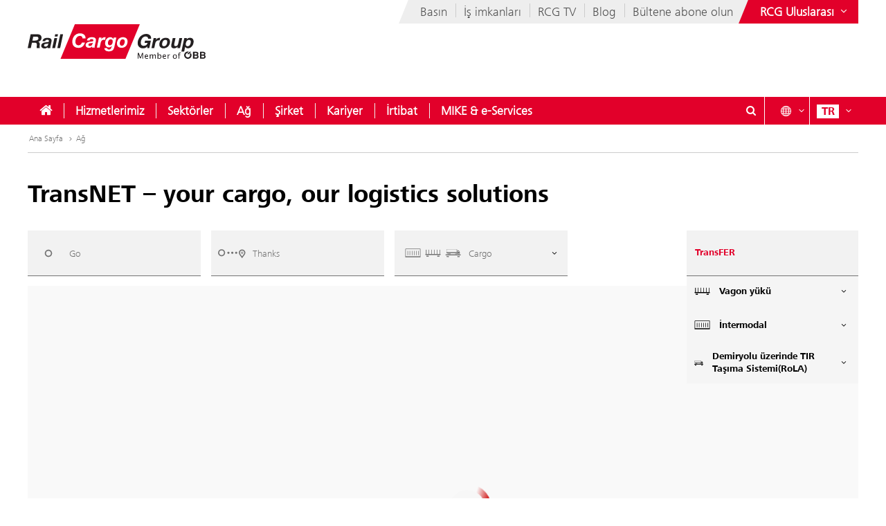

--- FILE ---
content_type: text/html;charset=UTF-8
request_url: https://www.railcargo.com/tr/ag
body_size: 23987
content:











<!DOCTYPE html>


<html lang="tr" data-lang="tr"
      class="no-js  ">
<head>






<meta charset="utf-8">
<meta http-equiv="X-UA-Compatible" content="IE=edge">
<meta name="viewport" content="width=device-width, initial-scale=1">






    <title> Ağ - Rail Cargo Group</title>


    
    <meta name="modifiedDate" content="modifiedDate:1737632062491"/>


    <link rel="canonical" href="https://www.railcargo.com/tr/ag" />


                    <link rel="alternate" href="https://www.railcargo.com/de/transnet" hreflang="de" />

                    <link rel="alternate" href="https://www.railcargo.com/en/network" hreflang="en" />

                    <link rel="alternate" href="https://www.railcargo.com/hu/halozat" hreflang="hu" />

                    <link rel="alternate" href="https://www.railcargo.com/bg/mreja" hreflang="bg" />

                    <link rel="alternate" href="https://www.railcargo.com/bs/mreza" hreflang="bs" />

                    <link rel="alternate" href="https://www.railcargo.com/cs/sit" hreflang="cs" />

                    <link rel="alternate" href="https://www.railcargo.com/hr/mreza" hreflang="hr" />

                    <link rel="alternate" href="https://www.railcargo.com/it/rete" hreflang="it" />

                    <link rel="alternate" href="https://www.railcargo.com/pl/siec" hreflang="pl" />

                    <link rel="alternate" href="https://www.railcargo.com/ro/retea" hreflang="ro" />

                    <link rel="alternate" href="https://www.railcargo.com/ru/set" hreflang="ru" />

                    <link rel="alternate" href="https://www.railcargo.com/sl/omrezje" hreflang="sl" />

                    <link rel="alternate" href="https://www.railcargo.com/sr/mreza" hreflang="sr" />




        <meta property="og:site_name" content="Rail Cargo Group" />
        <meta property="og:title" content="Ağ" />
            <meta property="og:image" content="https://www.railcargo.com/.resources/corp-2016/themes/images/logo-rcg-og.png" />
            <meta property="og:image:width" content="1833" />
            <meta property="og:image:height" content="960" />


        <meta property="og:url" content="https://www.railcargo.com/tr/ag" />
        <meta property="og:type" content="website" />

<link rel="preload" href="/.resources/corp-2016/themes/css/fonts/FrutigerNextLTW06-Light.woff2" as="font" type="font/woff2" crossorigin />
<link rel="preload" href="/.resources/corp-2016/themes/css/fonts/FrutigerNextLTW06-Regular.woff2" as="font" type="font/woff2" crossorigin />
<link rel="preload" href="/.resources/corp-2016/themes/css/fonts/FrutigerNextLTW06-Bold.woff2" as="font" type="font/woff2" crossorigin />
<link rel="preload" href="/.resources/corp-2016/themes/css/fonts/oebb-fonticons.ttf" as="font" type="font/ttf" crossorigin />

<link rel="preload" href="/.resources/corp-2016/themes/js/rcg-transfer.min.js" as="script" crossorigin />
<link rel="preload" href="/.rest/transnet/transfers?lang=tr" as="fetch" type="application/json" crossorigin />
<link rel="preload" href="/.rest/transnet/combinations?lang=tr" as="fetch" type="application/json" crossorigin />
<link rel="preload" href="/.rest/transnet/locations?lang=tr" as="fetch" type="application/json" crossorigin />
<link rel="preload" href="/.rest/transnet/synonyms?lang=tr" as="fetch" type="application/json" crossorigin />

<style>
    @font-face{font-display:swap;font-family:Frutiger Next Light;src:url(/.resources/corp-2016/themes/css/fonts/FrutigerNextLTW06-Light.woff2) format("woff2"),url(/.resources/corp-2016/themes/css/fonts/FrutigerNextLTW06-Light.woff) format("woff")}@font-face{font-display:swap;font-family:Frutiger Next Regular;src:url(/.resources/corp-2016/themes/css/fonts/FrutigerNextLTW06-Regular.woff2) format("woff2"),url(/.resources/corp-2016/themes/css/fonts/FrutigerNextLTW06-Regular.woff) format("woff")}@font-face{font-display:swap;font-family:Frutiger Next Bold;src:url(/.resources/corp-2016/themes/css/fonts/FrutigerNextLTW06-Bold.woff2) format("woff2"),url(/.resources/corp-2016/themes/css/fonts/FrutigerNextLTW06-Bold.woff) format("woff")}@font-face{font-family:oebb-fonticons;font-style:normal;font-weight:400;src:url(/.resources/corp-2016/themes/css/fonts/oebb-fonticons.eot?56raoa?56raoa);src:url(/.resources/corp-2016/themes/css/fonts/oebb-fonticons.eot?56raoa?56raoa#iefix) format("embedded-opentype"),url(/.resources/corp-2016/themes/css/fonts/oebb-fonticons.ttf?56raoa?56raoa) format("truetype"),url(/.resources/corp-2016/themes/css/fonts/oebb-fonticons.woff?56raoa?56raoa) format("woff"),url(/.resources/corp-2016/themes/css/fonts/oebb-fonticons.svg?56raoa?56raoa#oebb-fonticons) format("svg")}@font-face{font-display:swap;font-family:rcg-icon;font-style:normal;font-weight:400;src:url(/.resources/corp-2016/themes/css/fonts/rcg-icons.woff) format("woff")}[class*=rcg-icon-]{display:inline-block;font-family:rcg-icon!important;font-size:24px;font-style:normal;font-variant:normal;font-weight:400;height:1.15em;line-height:1;text-transform:none;vertical-align:middle;width:1.15em}[class*=rcg-icon-]:focus,[class*=rcg-icon-]:hover{text-decoration:none}.rcg-icon-rcg-facebook:before{content:"\e903"}.rcg-icon-rcg-instagram:before{content:"\e904"}.rcg-icon-rcg-linkedin:before{content:"\e905"}.rcg-icon-rcg-teams:before{content:"\e906"}.rcg-icon-rcg-telegram:before{content:"\e907"}.rcg-icon-rcg-twitter:before{content:"\e909"}.rcg-icon-blog:before{content:"\e90f"}.rcg-icon-rcg-youtube:before{content:"\e90b"}.rcg-icon-rcg-rss:before{content:"\e90d"}*{-webkit-font-smoothing:antialiased;-moz-osx-font-smoothing:grayscale;-webkit-box-sizing:border-box;-moz-box-sizing:border-box;box-sizing:border-box}body{background:#fff;padding:0}body,html{-webkit-overflow-scrolling:touch}html{scroll-padding-top:40px}#skiplinks{left:0;position:absolute;top:0;z-index:4000}a:focus{outline:0}a.pointer-anchor{cursor:pointer}.main-content input[type=date],.main-content input[type=email],.main-content input[type=text],.main-content select,.main-content textarea,.nav-bar input[type=text]{border:1px solid #737373;font-family:Frutiger Next Light,Source Sans Pro Light;font-size:16px;padding:6px 12px}.main-content input[type=date]:focus,.main-content input[type=email]:focus,.main-content input[type=text]:focus,.main-content select:focus,.main-content textarea:focus,.nav-bar input[type=text]:focus{box-shadow:0 1px 10px 0 rgba(50,50,50,.75);outline:0}.show-on-focus:focus{position:static!important}.text-center{text-align:center}.text-left{text-align:left}.text-right{text-align:right}.mda-hidden{display:none}input[type=checkbox],input[type=range]{accent-color:#e2002a}.md-margin--none{margin-bottom:0}.md-margin--small{margin-bottom:10px}.md-margin--medium{margin-bottom:20px}.md-margin--large{margin-bottom:40px}@media screen and (min-width:568px){.md-margin--small{margin-bottom:15px}.md-margin--medium{margin-bottom:30px}.md-margin--large{margin-bottom:60px}}#skiplinks a{background:transparent;color:#000;left:-1000em;line-height:1.2em;position:absolute;top:-1000em;width:.1em;z-index:100}#skiplinks p{line-height:1.2em;margin:0;padding:0}#skiplinks a:active,#skiplinks a:focus,#skiplinks a:hover{background:transparent;color:#e2002a;left:12px;outline:0;padding:2px;position:absolute;top:12px;width:300px;z-index:100}@media screen and (max-width:991px){#skiplinks a:active,#skiplinks a:focus,#skiplinks a:hover{left:120px;top:12px}}.off-canvas-open body>.container{left:250px}.container-full{margin-left:auto;margin-right:auto;max-width:1280px;max-width:100%;padding-left:20px;padding-right:20px;position:relative}@media screen and (min-width:568px) and (max-width:991px){.container-full{padding-left:20px;padding-right:20px}}@media screen and (max-width:567px){.container-full{padding-left:10px;padding-right:10px}}.container-full:after,.container-full:before{content:" ";display:table}.container-full:after{clear:both}.main-content.live{padding-top:75px}@media screen and (min-width:992px){.main-content.live{padding-top:130px}}.konzern-nav-open .main-content{padding-top:10px}.off-canvas-open .main-content{left:250px}header{background:#fff;left:0;position:fixed;top:0;-webkit-transition:left .5s,top .3s ease-in;-moz-transition:left .5s,top .3s ease-in;transition:left .5s,top .3s ease-in;width:100%;z-index:100}.konzern-nav-open header{position:relative}.off-canvas-open header{left:250px}.header-shrinked header{top:-140px}@media screen and (min-width:568px) and (max-width:991px){.header-shrinked header{top:-85px}}@media screen and (max-width:567px){.header-shrinked header{top:-50px}}header .container-top{bottom:0;height:180px;position:relative}@media screen and (min-width:568px) and (max-width:991px){header .container-top{height:125px}}@media screen and (max-width:567px){header .container-top{height:90px}}.rcl-bg header .container-top,.rcl-pl header .container-top,.rcl-tr header .container-top,header .container-top.live{height:130px}@media screen and (min-width:568px) and (max-width:991px){.rcl-bg header .container-top,.rcl-pl header .container-top,.rcl-tr header .container-top,header .container-top.live{height:102.5px}}@media screen and (max-width:567px){.rcl-bg header .container-top,.rcl-pl header .container-top,.rcl-tr header .container-top,header .container-top.live{height:45px}}header .nav-bar{background:#e2002a;bottom:0;height:40px;position:absolute;width:100%}header .nav-bar-close{background:transparent;display:none;max-height:90%;min-height:600px;position:absolute;top:100%;width:100%;z-index:1}header ul{list-style-type:none}header li,header ul{list-style:none;margin:0;padding:0}header li{display:inline-block;position:relative}.logo-link{display:inline-block;left:40px;position:absolute;text-decoration:none;top:35px}.logo-link--right{left:auto;right:40px}a.logo-link:active,a.logo-link:focus,a.logo-link:hover{outline:1px dotted #e2002a;outline-offset:4px}@media screen and (min-width:568px) and (max-width:991px){.logo-link{left:20px;top:20px}.logo-link--right{left:auto;right:20px}}@media screen and (max-width:567px){.logo-link{left:10px;top:10px}.logo-link--right{left:auto;right:10px}}.header-shrinked .logo-link{visibility:hidden}.logo-link img{display:inline-block}.logo-link img,.logo-svg.logo-link img{height:70px;width:auto}@media screen and (min-width:568px) and (max-width:991px){.logo-link img,.logo-svg.logo-link img{height:55px}}@media screen and (max-width:567px){.logo-link img,.logo-svg.logo-link img{height:35px}}.logo-link h1{color:#4c4c4c;display:inline-block;font-size:45px;margin:-8px 0 0 -160px;vertical-align:top;width:420px}.logo-link.live{white-space:nowrap}.logo-link.rola h1{margin:10px 0 0 15px}.logo-link.rcg h1{font-size:18px;margin:33px 0 0 -5px}.logo-link.live h1{width:auto}@media screen and (min-width:568px) and (max-width:991px){.logo-link h1{font-size:37px;margin:-8px 0 0 -125px;width:350px}.logo-link.rola h1{margin:6px 0 0 15px;width:250px}.logo-link.rcg h1{font-size:17px;margin:23px 0 0 5px;width:250px}}@media screen and (max-width:567px){.logo-link h1{font-size:24px;margin:-5px 0 0 -85px;width:210px}.logo-link.rola h1{margin:5px 0 0 10px;width:175px}.logo-link.rcg h1{font-size:12px;margin:15px 0 0;width:175px}}.lang-nav{margin-left:0;position:absolute;right:40px;top:0}.lang-nav:after,.lang-nav:before{content:" ";display:table}.lang-nav:after{clear:both}@media screen and (min-width:568px) and (max-width:991px){.lang-nav{right:20px}}@media screen and (max-width:567px){.lang-nav{right:10px}}.lang-nav li span{color:#fff;font-family:Frutiger Next Bold,Source Sans Pro Bold,Arial;font-size:16px;width:32px}.lang-nav li span,.lang-nav>li>a{display:inline-block;text-align:center}.lang-nav>li>a{height:40px;padding:11px 0 0;position:relative;text-decoration:none;white-space:nowrap;z-index:3}.lang-nav li>a:focus span,.lang-nav li>a:hover span,.lang-nav>li>a:focus,.lang-nav>li>a:hover{background:#fff;color:#e2002a}.lang-nav>li>a{padding-left:0;padding-right:0;width:auto}.lang-nav li.active span{background:#fff;color:#e2002a}.lang-dd-nav{height:40px;position:absolute;right:40px;top:0}.lang-dd-nav:after,.lang-dd-nav:before{content:" ";display:table}.lang-dd-nav:after{clear:both}@media screen and (min-width:568px) and (max-width:991px){.lang-dd-nav{right:20px}}@media screen and (max-width:567px){.lang-dd-nav{right:10px}}.lang-dd-nav-list{background:#fff;-webkit-box-shadow:0 1px 10px -2px rgba(0,0,0,.61);-moz-box-shadow:0 1px 10px -2px rgba(0,0,0,.61);box-shadow:0 1px 10px -2px rgba(0,0,0,.61);display:none;margin:0 0 10px;overflow:hidden;padding:6px;top:100%;width:auto;z-index:2}.lang-dd-nav-current,.lang-dd-nav-list{min-width:70px;position:absolute;right:0}.lang-dd-nav-current{background:transparent;display:block;height:40px;padding-left:10px;padding-right:8px;padding-top:6px;text-decoration:none;top:0;z-index:3}.lang-dd-nav-current span:first-child{background:#fff;color:#e2002a;display:inline-block;font-family:Frutiger Next Bold,Source Sans Pro Bold,Arial;font-size:16px;margin-top:5px;text-align:center;width:32px}.lang-dd-nav-current span~span{background:#e2002a;color:#fff;display:inline-block;position:absolute;right:6px;top:12px}.lang-dd-nav-current img{border:1px solid #666}.lang-dd-nav-current.open,.lang-dd-nav-current.open span,.lang-dd-nav-current.open span~span,.lang-dd-nav-current:active,.lang-dd-nav-current:active span,.lang-dd-nav-current:active span~span,.lang-dd-nav-current:focus,.lang-dd-nav-current:focus span,.lang-dd-nav-current:focus span~span,.lang-dd-nav-current:hover,.lang-dd-nav-current:hover span,.lang-dd-nav-current:hover span~span{background:#fff;color:#e2002a}.lang-dd-nav-list li{display:block}.lang-dd-nav-list li a{border:1px solid transparent;border-bottom-color:#ccc;color:#4c4c4c;display:inline-block;font-family:Frutiger Next Light,Source Sans Pro Light,Arial;font-size:16px;padding:4px 8px;text-decoration:none;white-space:nowrap;width:100%}.lang-dd-nav-list li:last-child a{border-bottom:1px solid transparent}.lang-dd-nav-list li a img{border:1px solid #666}.lang-dd-nav-list li a .ic-sphere,.lang-dd-nav-list li a img{display:inline-block;height:24px;margin-right:8px;vertical-align:middle;width:36px}.lang-dd-nav-list li a .ic-sphere{border:1px solid transparent;font-size:18px;text-align:center}.lang-dd-nav-list li a:focus,.lang-dd-nav-list li a:hover{border:1px solid #4c4c4c}.konzern-channel-nav{position:absolute;right:0;z-index:1}.channel-nav{display:inline-block;position:relative;right:40px}.channel-nav:after,.channel-nav:before{content:" ";display:table}.channel-nav:after{clear:both}.skewed-header .channel-nav{background:#eee}.skewed-header .channel-nav:before{background:#eee;content:"";display:block;height:100%;left:0;position:absolute;top:0;transform:translateX(-12px) skew(-30deg);width:30px;z-index:-1}.rcg.skewed-header .channel-nav:before,.rch.skewed-header .channel-nav:before,.rola.skewed-header .channel-nav:before{transform:translateX(-12px) skew(-22deg)}.channel-nav li{float:left}.channel-nav li,.channel-nav>li>a{display:inline-block;position:relative}.channel-nav>li>a{color:#4c4c4c;font-family:Frutiger Next Light,Source Sans Pro Light,Arial;font-size:18px;padding:9px 12px 7px;text-decoration:none;white-space:nowrap;z-index:3}.channel-nav>li:last-child>a{padding-right:0}.channel-nav>li~li>a:before{background:#ccc;content:" ";display:block;height:20px;left:0;position:absolute;top:8px;width:1px;z-index:6}.channel-nav>li>a:focus,.channel-nav>li>a:hover{color:#d40027}.channel-nav>li>a:focus{text-decoration:underline}@media screen and (min-width:992px){.channel-nav>li>a{padding:7px 12px}.channel-nav>li~li>a:before{top:5px}}@media screen and (max-width:991px){.channel-nav{right:20px}.skewed-header .channel-nav{background:transparent;right:0}.skewed-header .channel-nav:before{content:none}.channel-nav li:not(:last-child){display:none}}@media screen and (max-width:567px){.channel-nav{right:10px}.skewed-header .channel-nav{right:0}}.service-nav{position:absolute;right:110px;top:0}.service-nav:after,.service-nav:before{content:" ";display:table}.service-nav:after{clear:both}@media screen and (min-width:568px) and (max-width:991px){.service-nav{right:90px}}@media screen and (max-width:567px){.service-nav{right:80px}}.service-nav.rcg{position:absolute;right:165px;top:0}.service-nav.rcg:after,.service-nav.rcg:before{content:" ";display:table}.service-nav.rcg:after{clear:both}@media screen and (min-width:568px) and (max-width:991px){.service-nav.rcg{right:145px}}@media screen and (max-width:567px){.service-nav.rcg{right:135px}}.service-nav.without-lang-nav{right:40px}@media screen and (min-width:568px) and (max-width:991px){.service-nav.without-lang-nav{right:20px}}@media screen and (max-width:567px){.service-nav.without-lang-nav{right:10px}}.service-nav>li>a,.service-nav>li>button{background:transparent;border:none;border-right:1px solid #fff;color:#fff;display:inline-block;font-family:Frutiger Next Regular,Source Sans Pro Regular,Arial;font-size:18px;height:40px;line-height:35px;margin-right:10px;padding:5px 0 0;position:relative;text-align:center;text-decoration:none;white-space:nowrap;width:40px;z-index:3}.service-nav>li>.profile-button{padding-left:8px;padding-right:8px;width:auto}.service-nav>li .profile-button__name{font-size:14px;vertical-align:top}@media screen and (max-width:567px){.service-nav>li .profile-button__name{display:none}}.service-nav>li>.profile-box{background-color:#fff;box-shadow:0 1px 10px -2px rgba(0,0,0,.61);display:none;padding:8px;position:absolute;right:0;z-index:1}.service-nav>li>a:focus,.service-nav>li>a:hover,.service-nav>li>button:hover{background:#fff;color:#e2002a}.service-nav.no-border>li>a,.service-nav.no-border>li>button,.service-nav.without-lang-nav>li>a,.service-nav.without-lang-nav>li>button{border-right:0}.service-nav>li.open>a,.service-nav>li.open>button{background:#fff;color:#e2002a}.service-nav>li{display:block;float:left;height:40px;position:relative}.service-nav>li>div.full,.service-nav>li>div.login{background:#fff;-webkit-box-shadow:0 1px 10px -2px rgba(0,0,0,.61);-moz-box-shadow:0 1px 10px -2px rgba(0,0,0,.61);box-shadow:0 1px 10px -2px rgba(0,0,0,.61);display:block;min-height:50px;overflow:hidden;padding:0 0 20px;position:absolute;top:100%;visibility:hidden;width:100%;z-index:2}.service-nav>li>div.login{width:200px}.service-nav>li.open>div.full,.service-nav>li.open>div.login{display:block;height:auto;visibility:visible}.service-nav>li #service-nav-apartments-favorites{margin-right:0;padding:0}.service-nav>li #service-nav-apartments-favorites svg.oebb-icon{fill:#fff}.service-nav>li #service-nav-apartments-favorites:is(:hover,:active,:focus) svg.oebb-icon{fill:#e2002a}#service-nav-search-icon{cursor:pointer}#header-search-box{z-index:1}.header-search-panel{margin:0 15%;padding:20px 0 0 29px;width:70%}.header-search-panel input[type=text]{height:2.5em;line-height:2.5em;min-width:70%;padding-bottom:0;padding-left:35px;padding-top:0;width:auto}.header-search-panel button[type=submit],.header-search-panel input[type=submit]{background-color:#e2002a;border:1px solid #e2002a;color:#fff;font-weight:700;height:2.5em;line-height:2.4em;min-width:60px;position:relative;text-transform:uppercase;top:0;width:auto}.header-search-panel button[type=submit]:focus,.header-search-panel input[type=submit]:focus{outline:1px dotted #fff;outline-offset:-4px}.header-search-panel button[type=submit]:active,.header-search-panel input[type=submit]:active{background-color:#fff;color:#000}.header-search-panel button[type=submit]:hover,.header-search-panel input[type=submit]:hover{background-color:#fff;color:#e2002a}#header-search-icon{color:#ccc;display:inline-block;font-size:1.8em;left:35px;position:relative;top:-5px}@media screen and (max-width:320px){.header-search-panel{margin:0;padding:5px 0 5px -29px;width:100%}}@media screen and (max-width:1240px){.service-nav>li>div.full{padding:0}.header-search-panel{margin:0;padding:5px 0 5px 10px;width:100%}.header-search-panel input[type=text]{min-width:60%;width:calc(100% - 80px)}#header-search-icon{left:15px;position:absolute;top:12px}.autocomplete-suggestions{width:calc(100% - 25px)!important}}.autocomplete-suggestions{background:#fff;border:1px solid #999;overflow:auto}.autocomplete-suggestion{overflow:hidden;padding:7px 10px;white-space:nowrap}.autocomplete-selected{background:#f0f0f0;cursor:pointer}.autocomplete-suggestions strong{font-weight:700}.autocomplete-suggestion__filetype{background:#fff;border:1px solid #878787;font-size:12px;margin:0 0 10px 10px;padding:3px 12px;position:absolute;right:0;text-transform:uppercase;top:0}.autocomplete-suggestion__link{color:currentColor;display:block;padding-right:55px;position:relative;text-decoration:none;white-space:normal}.autocomplete-headline{background-color:#f0f0f0;margin:0;padding:7px 10px}.breadcrumb{position:absolute}.breadcrumb,ul.bc{background-color:#fff;width:100%}ul.bc{border-bottom:1px solid #ccc;margin:0}ul.bc:after,ul.bc:before{content:" ";display:table}ul.bc:after{clear:both}ul.bc li{color:#999;float:left;padding:13px 0 13px 2px}ul.bc li,ul.bc li a{display:inline-block;font-family:Frutiger Next Light,Source Sans Pro Light,Arial;font-size:12px}ul.bc li a{color:#737373;text-decoration:none}ul.bc li a:active,ul.bc li a:focus,ul.bc li a:hover{color:#000;text-decoration:underline}ul.bc li a .ic-arrow2-right{display:inline-block;margin-left:2px;vertical-align:middle}@media screen and (max-width:991px){.breadcrumb,ul.bc{display:none}}ul.bc li span{color:#737373}[class*=" ic-"],[class^=ic-]{-webkit-font-smoothing:antialiased;-moz-osx-font-smoothing:grayscale;display:inline-block;font-family:oebb-fonticons;font-style:normal;font-variant:normal;font-weight:400;line-height:1em;text-transform:none;vertical-align:text-top}.ic-arrow2-down:before{content:"\e609"}.ic-home:before{content:"\e904"}.ic-orgchart:before{content:"\e913"}.ic-search:before{content:"\e680"}.container{margin-left:auto;margin-right:auto;max-width:1280px;padding-left:40px;padding-right:40px;position:relative}@media screen and (min-width:568px) and (max-width:991px){.container{padding-left:20px;padding-right:20px}}@media screen and (max-width:567px){.container{padding-left:10px;padding-right:10px}}.container:after,.container:before{content:" ";display:table}.container:after{clear:both}body>.container{background:#fff}.main-content,body>.container{-webkit-transition:left .5s,top .5s;-moz-transition:left .5s,top .5s;transition:left .5s,top .5s}.main-content{left:0;min-height:500px;padding-bottom:20px;padding-top:200px;position:relative}@media screen and (min-width:568px) and (max-width:991px){.main-content{padding-top:135px}}@media screen and (max-width:567px){.main-content{padding-top:90px}}.main-content.main-content--logistics{padding-top:100px}.main-content.main-content--fullscreen{padding:0}.main-content.main-content--fullscreen .container{max-width:unset}.content{padding-top:10px}@media screen and (min-width:992px){.content{padding-top:44px}}.page-nav+.content{padding-top:0}#off-canvas-menu{-webkit-overflow-scrolling:touch;display:none;height:100%;left:0;overflow-x:hidden;overflow-y:auto;position:fixed;top:0;transform:translateX(-100%);transition:transform .5s;visibility:hidden;width:250px;z-index:20}#off-canvas-link{background:transparent;border:none;color:#fff;display:none;font-family:Frutiger Next Bold,Source Sans Pro Bold,Arial;font-size:18px;height:40px;line-height:20px;padding:8px 10px;position:relative;text-align:left;text-decoration:none;white-space:nowrap;width:145px;z-index:3}@media screen and (max-width:567px){#off-canvas-link{padding-left:6px;padding-right:6px;width:135px}}#off-canvas-link span.ic-menue{font-size:24px}#off-canvas-link span.text{display:inline-block;font-size:18px;left:40px;position:absolute;top:10px}@media screen and (max-width:567px){#off-canvas-link span.text{left:38px}}@media screen and (max-width:1240px){#off-canvas-menu{display:block}#off-canvas-link{display:inline-block}}.site-nav{position:relative}.site-nav:after,.site-nav:before{content:" ";display:table}.site-nav:after{clear:both}.site-nav__main-item{display:block;float:left;height:40px;position:relative}.site-nav__main-item:before{background:#f2f2f2;content:" ";display:block;height:22px;left:0;position:absolute;top:9px;width:1px;z-index:6}@media screen and (min-width:2100px){.site-nav__main-item:before{border:thin solid #f2f2f2;width:0}}.site-nav__main-item--first:before{content:none}.site-nav__main-link{color:#fff;display:inline-block;font-family:Frutiger Next Light,Source Sans Pro Light,Arial,sans-serif;font-size:18px;font-weight:700;margin:0 -1px;padding:10px 18px;position:relative;text-decoration:none;white-space:nowrap;z-index:3}.open .site-nav__main-link,.site-nav__main-link:active,.site-nav__main-link:focus,.site-nav__main-link:hover{background:#fff;color:#e2002a}.site-nav__main-link:focus{outline-width:3px}.site-nav__menu-board{background:#fff;box-shadow:0 1px 10px -2px rgba(0,0,0,.61);display:none;margin:0 0 10px;overflow:hidden;padding:0 0 10px;position:absolute;top:100%;z-index:2}@media screen and (max-width:1240px){.site-nav,.site-nav__wrapper{display:none}}.konzern-nav{background:#737373;display:none;padding:20px 0}@media screen and (max-width:1240px){.main-content>.container>.row>div.col-1:first-child{display:none}.col-15,.col-33{float:none;width:100%}}li.sublevel__parent-item{display:block}
/*# sourceMappingURL=/.resources/corp-2016/themes/css/inline-css-min.css.map*/</style>

<link  rel="stylesheet" href="/.resources/corp-2016/themes/css/corporate-styles-content-min~2026-01-13-12-28-37-000~cache.css" media="all"/>


<link rel="apple-touch-icon" sizes="180x180" href="/.resources/corp-2016/themes/images/favicons-rcg/apple-touch-icon.png">
<link rel="icon" type="image/png" sizes="32x32" href="/.resources/corp-2016/themes/images/favicons-rcg/favicon-32x32.png">
<link rel="icon" type="image/png" sizes="16x16" href="/.resources/corp-2016/themes/images/favicons-rcg/favicon-16x16.png">
<link rel="manifest" href="/.resources/corp-2016/themes/images/favicons-rcg/manifest.json">
<link rel="mask-icon" href="/.resources/corp-2016/themes/images/favicons-rcg/safari-pinned-tab.svg" color="#e2002a">
<link rel="shortcut icon" href="/.resources/corp-2016/themes/images/favicons-rcg/favicon.ico">
<meta name="msapplication-TileColor" content="#ffffff">
<meta name="msapplication-config" content="/.resources/corp-2016/themes/images/favicons-rcg/browserconfig.xml">
<meta name="theme-color" content="#ffffff">
</head>
<body class="skewed-header rcg netzwerk-transnet"
      data-external-hint="Yeni bir pencere açar">
        
<nav id="skiplinks" aria-label="Skip Links">
    <p>
        <a href="#main" id="first-skiplink" class="pointer-anchor" tabindex="0" accesskey="0">Skip to content (Alt+0).</a>
    </p>
    <p>
        <a href="#nav-bar" id="second-skiplink" class="pointer-anchor" tabindex="0" accesskey="1">Skip to menu (Alt+1).</a>
    </p>

        <p>
            <a href="#service-nav-search-icon" id="third-skiplink" class="pointer-anchor" tabindex="0" accesskey="2">Go to search (Alt+2).</a>
        </p>
</nav>



        <div id="ocDataId" data-value="d81a57b8-dc74-4e4e-8cb1-5e7a2c2089b3"></div>

        <div id="rootValue" data-root="tr/"></div>

        <nav id="off-canvas-menu" class="oc" >
            <div class="oc-header">
                <h3>Navigation</h3>
                <button class="oc-close-btn" aria-label="Close off-canvas-menu"><span class="ic-close2" aria-hidden="true"></span></button>
            </div>
        </nav>

<header>
    
<nav aria-label="ÖBB Group" class="konzern-nav" id="konzern-nav" tabindex="-1">
    <div class="container">
        <div class="row">
            <div class="col-1">
                <span class="konzern-nav__title">Rail Cargo Group</span>
                <span class="konzern-nav__slogan">Avrupa ve Asya'da Demiryolu lojistiği için ortağınız</span>
            </div>
            <div class="col-1">
                <ul>
                    <li>
                        <a href="https://www.railcargo.com/tr/sirket/uluslararasi/avusturya" >
                            <span class="ic-arrow2-right" aria-hidden="true"></span>
                            Avusturya
                            <img src="/.resources/corp-2016/themes/images/flags/at.gif" aria-hidden="true" />
                        </a>
                    </li>

                    <li>
                        <a href="https://www.railcargo.com/tr/sirket/uluslararasi/macaristan" >
                            <span class="ic-arrow2-right" aria-hidden="true"></span>
                            Macaristan
                            <img src="/.resources/corp-2016/themes/images/flags/hu.gif" aria-hidden="true" />
                        </a>
                    </li>

                    <li>
                        <a href="https://www.railcargo.com/tr/sirket/uluslararasi/bosna-hersek" >
                            <span class="ic-arrow2-right" aria-hidden="true"></span>
                            Bosna Hersek
                            <img src="/.resources/corp-2016/themes/images/flags/ba.gif" aria-hidden="true" />
                        </a>
                    </li>

                    <li>
                        <a href="https://www.railcargo.com/tr/sirket/uluslararasi/bulgaristan" >
                            <span class="ic-arrow2-right" aria-hidden="true"></span>
                            Bulgaristan
                            <img src="/.resources/corp-2016/themes/images/flags/bg.gif" aria-hidden="true" />
                        </a>
                    </li>

                    <li>
                        <a href="https://www.railcargo.com/tr/sirket/uluslararasi/cin" >
                            <span class="ic-arrow2-right" aria-hidden="true"></span>
                            Çin
                            <img src="/.resources/corp-2016/themes/images/flags/cn.gif" aria-hidden="true" />
                        </a>
                    </li>

                    <li>
                        <a href="https://www.railcargo.com/tr/sirket/uluslararasi/almanya" >
                            <span class="ic-arrow2-right" aria-hidden="true"></span>
                            Almanya
                            <img src="/.resources/corp-2016/themes/images/flags/de.gif" aria-hidden="true" />
                        </a>
                    </li>

                    <li>
                        <a href="https://www.railcargo.com/tr/sirket/uluslararasi/italya" >
                            <span class="ic-arrow2-right" aria-hidden="true"></span>
                            İtalya
                            <img src="/.resources/corp-2016/themes/images/flags/it.gif" aria-hidden="true" />
                        </a>
                    </li>
                </ul>
            </div>
            <div class="col-1">
                <ul>
                    <li>
                        <a href="https://www.railcargo.com/tr/sirket/uluslararasi/hirvatistan" >
                            <span class="ic-arrow2-right" aria-hidden="true"></span>
                            Hırvatistan
                            <img src="/.resources/corp-2016/themes/images/flags/hr.gif" aria-hidden="true" />
                        </a>
                    </li>

                        <li>
                            <a href="https://www.railcargo.com/tr/sirket/uluslararasi/hollanda" >
                                <span class="ic-arrow2-right" aria-hidden="true"></span>
                                Hollanda
                                <img src="/.resources/corp-2016/themes/images/flags/nl.gif" aria-hidden="true" />
                                /
                                Belçika
                                <img src="/.resources/corp-2016/themes/images/flags/be.gif" aria-hidden="true" />
                            </a>
                        </li>

                    <li>
                        <a href="https://www.railcargo.com/tr/sirket/uluslararasi/polonya" >
                            <span class="ic-arrow2-right" aria-hidden="true"></span>
                            Polonya
                            <img src="/.resources/corp-2016/themes/images/flags/pl.gif" aria-hidden="true" />
                        </a>
                    </li>

                    <li>
                        <a href="https://www.railcargo.com/tr/sirket/uluslararasi/romanya" >
                            <span class="ic-arrow2-right" aria-hidden="true"></span>
                            Romanya
                            <img src="/.resources/corp-2016/themes/images/flags/ro.gif" aria-hidden="true" />
                        </a>
                    </li>

                    <li>
                        <a href="https://www.railcargo.com/tr/sirket/uluslararasi/rusya" >
                            <span class="ic-arrow2-right" aria-hidden="true"></span>
                            Rusya
                            <img src="/.resources/corp-2016/themes/images/flags/ru.gif" aria-hidden="true" />
                        </a>
                    </li>

                    <li>
                        <a href="https://www.railcargo.com/tr/sirket/uluslararasi/sirbistan" >
                            <span class="ic-arrow2-right" aria-hidden="true"></span>
                             Sırbistan 
                            <img src="/.resources/corp-2016/themes/images/flags/rs.gif" aria-hidden="true" />
                        </a>
                    </li>
                    <li>
                        <a href="https://www.railcargo.com/tr/sirket/uluslararasi/slovakya" >
                            <span class="ic-arrow2-right" aria-hidden="true"></span>
                            Slovakya
                            <img src="/.resources/corp-2016/themes/images/flags/sk.gif" aria-hidden="true" />
                        </a>
                    </li>
                </ul>
            </div>
            <div class="col-1">
                <ul>
                    <li>
                        <a href="https://www.railcargo.com/tr/sirket/uluslararasi/slovenya" >
                            <span class="ic-arrow2-right" aria-hidden="true"></span>
                            Slovenya
                            <img src="/.resources/corp-2016/themes/images/flags/si.gif" aria-hidden="true" />
                        </a>
                    </li>
                    <li>
                        <a href="https://www.railcargo.com/tr/sirket/uluslararasi/cekya" >
                            <span class="ic-arrow2-right" aria-hidden="true"></span>
                            Çekya
                            <img src="/.resources/corp-2016/themes/images/flags/cz.gif" aria-hidden="true" />
                        </a>
                    </li>
                    <li>
                        <a href="https://www.railcargo.com/tr/sirket/uluslararasi/turkiye" >
                            <span class="ic-arrow2-right" aria-hidden="true"></span>
                            Türkiye
                            <img src="/.resources/corp-2016/themes/images/flags/tr.gif" aria-hidden="true" />
                        </a>
                    </li>
                    <li>
                        <a href="https://www.railcargo.com/tr/uluslararasi" >
                            <span class="ic-arrow2-right" aria-hidden="true"></span>
                            Uluslararası
                        </a>
                    </li>
                </ul>
            </div>
        </div>
    </div>
</nav>    
<div class="container container-top">
    
    <a href="/tr/" class="logo-link">

        <img src="/dam/jcr:645c4300-c9c8-4a82-a760-8472b7980c82/logo-rcg-oebb.svg" srcset="/dam/jcr:645c4300-c9c8-4a82-a760-8472b7980c82/logo-rcg-oebb.svg, /dam/jcr:645c4300-c9c8-4a82-a760-8472b7980c82/logo-rcg-oebb.svg 2x" alt="Rail Cargo Group - Member of ÖBB" />

    </a>








<nav aria-label="Group Channels" class="konzern-channel-nav">
    <ul class="channel-nav">
        <li>
                <a href="https://presse.oebb.at/en/" target="_blank">
                    Basın
                </a>
        </li>
        <li>
            <a href="https://www.railcargo.com/tr/kariyer/araniyor" target="_blank">
                İş imkanları
            </a>
        </li>
        <li>
            <a href="https://www.youtube.com/playlist?list=PLzdYqVAmHL5quXZxPLIzHA_1scC-WgBHk" target="_blank">
                RCG TV 
            </a>
        </li>
        <li>
            <a href="https://www.railcargo.com/en/blog" target="_blank">
                Blog
            </a>
        </li>
        <li>
            <a href="https://www.railcargo.com/en/company/infocenter/newsletter-subscription" target="_blank">
                Bültene abone olun
            </a>
        </li>
        
        <li>
            <button id="konzern-nav-link" aria-label="Show or hide websites of the ÖBB Group">
                <span class="text" aria-hidden="true">RCG Uluslarası</span>
                <span class="ic-arrow2-down" aria-hidden="true"></span>
                <span class="ic-arrow2-up" aria-hidden="true"></span>
                <span class="ic-orgchart" aria-hidden="true"></span>
            </button>
        </li>
    </ul>
</nav>


</div>    








<div class="nav-bar" id="nav-bar" tabindex="-1">
    <div class="container">
        <button id="off-canvas-link">
            <span class="ic-menue" aria-hidden="true"></span>
            <span class="text">Navigation</span>
        </button>

        <nav  aria-label="Main menu" class="site-nav__wrapper">
        <ul class="site-nav">
            <li class="site-nav__main-item site-nav__main-item--first">
                <a href="/tr/" class="site-nav__main-link">
                    <span class="ic-home" aria-hidden="true"></span>
                    <span class="hide-accessible">Home</span>
                </a>
            </li>





                    <li class="site-nav__main-item">
                        <a
                            href="/tr/hizmetlerimiz"
                            
                            class="site-nav__main-link nav-link"
                        >
                            Hizmetlerimiz
                        </a>



    <div class="site-nav__menu-board">
        <ul class="site-nav__sublevel" tabindex="-1">




                    <li class="site-nav__menu-item">
                        <a href="/tr/hizmetlerimiz/vagon-yukleri-ve-lojistik" 
                            class="sublevel__link ">
                            <span class="ic-arrow2-right" aria-hidden="true"></span>
                            Vagon Yükleri ve Lojistik
                        </a>
                    </li>



                    <li class="site-nav__menu-item">
                        <a href="/tr/hizmetlerimiz/intermodal-lojistik" 
                            class="sublevel__link ">
                            <span class="ic-arrow2-right" aria-hidden="true"></span>
                            İntermodal Lojistik
                        </a>
                    </li>



                    <li class="site-nav__menu-item">
                        <a href="/tr/hizmetlerimiz/multimodal-tasimacilik" 
                            class="sublevel__link ">
                            <span class="ic-arrow2-right" aria-hidden="true"></span>
                            Multimodal taşımacılık
                        </a>
                    </li>



                    <li class="site-nav__menu-item">
                        <a href="/tr/hizmetlerimiz/vagonlar-uzerinde-tir-tasima-sistemi-rola" 
                            class="sublevel__link ">
                            <span class="ic-arrow2-right" aria-hidden="true"></span>
                            Vagonlar üzerinde TIR taşıma sistemi (ROLA)
                        </a>
                    </li>



                    <li class="site-nav__menu-item">
                        <a href="/tr/hizmetlerimiz/demiryolu-isletmeleri" 
                            class="sublevel__link ">
                            <span class="ic-arrow2-right" aria-hidden="true"></span>
                            Demiryolu İşletmeleri
                        </a>
                    </li>



                    <li class="site-nav__menu-item">
                        <a href="/tr/hizmetlerimiz/vagon-kiralama-ve-satisi" 
                            class="sublevel__link ">
                            <span class="ic-arrow2-right" aria-hidden="true"></span>
                            Vagon kiralama ve satışı
                        </a>
                    </li>
        </ul>
    </div>
                    </li>




                    <li class="site-nav__main-item">
                        <a
                            href="/tr/sektorler"
                            
                            class="site-nav__main-link nav-link"
                        >
                            Sektörler
                        </a>



    <div class="site-nav__menu-board">
        <ul class="site-nav__sublevel" tabindex="-1">




                    <li class="site-nav__menu-item">
                        <a href="/tr/sektorler/ahsap" 
                            class="sublevel__link ">
                            <span class="ic-arrow2-right" aria-hidden="true"></span>
                            Ahşap
                        </a>
                    </li>



                    <li class="site-nav__menu-item">
                        <a href="/tr/sektorler/bertaraf-imha" 
                            class="sublevel__link ">
                            <span class="ic-arrow2-right" aria-hidden="true"></span>
                            Bertaraf/İmha
                        </a>
                    </li>



                    <li class="site-nav__menu-item">
                        <a href="/tr/sektorler/celik" 
                            class="sublevel__link ">
                            <span class="ic-arrow2-right" aria-hidden="true"></span>
                            Çelik
                        </a>
                    </li>



                    <li class="site-nav__menu-item">
                        <a href="/tr/sektorler/ham-maddeler" 
                            class="sublevel__link ">
                            <span class="ic-arrow2-right" aria-hidden="true"></span>
                            Ham maddeler
                        </a>
                    </li>



                    <li class="site-nav__menu-item">
                        <a href="/tr/sektorler/kagit" 
                            class="sublevel__link ">
                            <span class="ic-arrow2-right" aria-hidden="true"></span>
                            Kağıt
                        </a>
                    </li>



                    <li class="site-nav__menu-item">
                        <a href="/tr/sektorler/kimya" 
                            class="sublevel__link ">
                            <span class="ic-arrow2-right" aria-hidden="true"></span>
                            Kimya
                        </a>
                    </li>



                    <li class="site-nav__menu-item">
                        <a href="/tr/sektorler/mineral-yaglar" 
                            class="sublevel__link ">
                            <span class="ic-arrow2-right" aria-hidden="true"></span>
                            Mineral yağlar
                        </a>
                    </li>



                    <li class="site-nav__menu-item">
                        <a href="/tr/sektorler/otomotiv" 
                            class="sublevel__link ">
                            <span class="ic-arrow2-right" aria-hidden="true"></span>
                            Otomotiv
                        </a>
                    </li>



                    <li class="site-nav__menu-item">
                        <a href="/tr/sektorler/tarim" 
                            class="sublevel__link ">
                            <span class="ic-arrow2-right" aria-hidden="true"></span>
                            Tarım
                        </a>
                    </li>



                    <li class="site-nav__menu-item">
                        <a href="/tr/sektorler/tuketim-mallari" 
                            class="sublevel__link ">
                            <span class="ic-arrow2-right" aria-hidden="true"></span>
                            Tüketim malları
                        </a>
                    </li>



                    <li class="site-nav__menu-item">
                        <a href="/tr/sektorler/yapi-malzemeleri" 
                            class="sublevel__link ">
                            <span class="ic-arrow2-right" aria-hidden="true"></span>
                            Yapı malzemeleri
                        </a>
                    </li>



                    <li class="site-nav__menu-item">
                        <a href="/tr/sektorler/intermodal" 
                            class="sublevel__link ">
                            <span class="ic-arrow2-right" aria-hidden="true"></span>
                            İntermodal
                        </a>
                    </li>
        </ul>
    </div>
                    </li>




                    <li class="site-nav__main-item">
                        <a
                            href="/tr/ag"
                            
                            class="site-nav__main-link nav-link"
                        >
                            Ağ
                        </a>

                    </li>




                    <li class="site-nav__main-item">
                        <a
                            href="/tr/sirket"
                            
                            class="site-nav__main-link nav-link"
                        >
                            Şirket
                        </a>



    <div class="site-nav__menu-board">
        <ul class="site-nav__sublevel" tabindex="-1">




                    <li class="site-nav__menu-item">
                        <a href="/tr/sirket/yonetim" 
                            class="sublevel__link ">
                            <span class="ic-arrow2-right" aria-hidden="true"></span>
                            Yönetim
                        </a>
                    </li>



                    <li class="site-nav__menu-item">
                        <a href="/tr/sirket/uluslararasi" 
                            class="sublevel__link ">
                            <span class="ic-arrow2-right" aria-hidden="true"></span>
                            Uluslararası
                        </a>
                    </li>



                    <li class="site-nav__menu-item">
                        <a href="/tr/sirket/kss-cevre" 
                            class="sublevel__link ">
                            <span class="ic-arrow2-right" aria-hidden="true"></span>
                            KSS/Çevre
                        </a>
                    </li>






                    <li class="site-nav__menu-item">
                        <a href="/tr/sirket/hizmet-ortaklari-icin" 
                            class="sublevel__link ">
                            <span class="ic-arrow2-right" aria-hidden="true"></span>
                            Hizmet Ortakları İçin
                        </a>
                    </li>



                    <li class="site-nav__menu-item">
                        <a href="/tr/sirket/rail-freight-forward" 
                            class="sublevel__link ">
                            <span class="ic-arrow2-right" aria-hidden="true"></span>
                            Rail Freight Forward
                        </a>
                    </li>



                    <li class="site-nav__menu-item">
                        <a href="/tr/sirket/whistleblowing-rcg-international" 
                            class="sublevel__link ">
                            <span class="ic-arrow2-right" aria-hidden="true"></span>
                            Whistleblowing - RCG International
                        </a>
                    </li>



        </ul>
    </div>
                    </li>




                    <li class="site-nav__main-item">
                        <a
                            href="/tr/kariyer"
                            
                            class="site-nav__main-link nav-link"
                        >
                            Kariyer
                        </a>



    <div class="site-nav__menu-board">
        <ul class="site-nav__sublevel" tabindex="-1">







                    <li class="site-nav__menu-item">
                        <a href="/tr/kariyer/is-imkanlari" 
                            class="sublevel__link ">
                            <span class="ic-arrow2-right" aria-hidden="true"></span>
                            İş imkanları
                        </a>
                    </li>



                    <li class="site-nav__menu-item">
                        <a href="/tr/kariyer/araniyor" 
                            class="sublevel__link ">
                            <span class="ic-arrow2-right" aria-hidden="true"></span>
                            Aranıyor
                        </a>
                    </li>



        </ul>
    </div>
                    </li>




                    <li class="site-nav__main-item">
                        <a
                            href="/tr/irtibat"
                            
                            class="site-nav__main-link nav-link"
                        >
                            İrtibat
                        </a>



                    </li>




                    <li class="site-nav__main-item">
                        <a
                            href="/tr/mike-e-services"
                            
                            class="site-nav__main-link nav-link"
                        >
                            MIKE & e-Services
                        </a>



    <div class="site-nav__menu-board">
        <ul class="site-nav__sublevel" tabindex="-1">




                    <li class="site-nav__menu-item">
                        <a href="/tr/mike-e-services/MIKE" 
                            class="sublevel__link ">
                            <span class="ic-arrow2-right" aria-hidden="true"></span>
                            MIKE
                        </a>
                    </li>



                    <li class="site-nav__menu-item">
                        <a href="/tr/mike-e-services/e-frachtbrief" 
                            class="sublevel__link ">
                            <span class="ic-arrow2-right" aria-hidden="true"></span>
                            e-frachtbrief@
                        </a>
                    </li>



                    <li class="site-nav__menu-item">
                        <a href="/tr/mike-e-services/arayuz-cozumu" 
                            class="sublevel__link ">
                            <span class="ic-arrow2-right" aria-hidden="true"></span>
                            Arayüz çözümü
                        </a>
                    </li>



                    <li class="site-nav__menu-item">
                        <a href="/tr/mike-e-services/irtibat-kisileriniz" 
                            class="sublevel__link ">
                            <span class="ic-arrow2-right" aria-hidden="true"></span>
                            İrtibat kişileriniz
                        </a>
                    </li>



                    <li class="site-nav__menu-item">
                        <a href="/tr/mike-e-services/sss" 
                            class="sublevel__link ">
                            <span class="ic-arrow2-right" aria-hidden="true"></span>
                            SSS
                        </a>
                    </li>



                    <li class="site-nav__menu-item">
                        <a href="/tr/mike-e-services/indirmeler" 
                            class="sublevel__link ">
                            <span class="ic-arrow2-right" aria-hidden="true"></span>
                            İndirmeler
                        </a>
                    </li>
        </ul>
    </div>
                    </li>



        </ul>
        </nav>












<ul class="service-nav rcg">
	<li class="service-nav__list-item-search-icon">
		<button class="js-service-nav-handler" id="service-nav-search-icon" aria-label="Show or hide search dialogue\">
			<span class="ic-search" aria-hidden="true"></span>
		</button>

		<div class="full" id="header-search-box">
			<form name="header-search-form" role="search" id="header-search-form" method="get" action="/tr/suche">
				<div class="header-search-panel">
					<span class="ic-search" id="header-search-icon" aria-hidden="true"></span>
					<label class="screen-reader-text" for="searchtext-fess">Ara</label>
					<input type="text" id="searchtext-fess" class="header-search-text" name="q" aria-label="Type to search and use arrow keys to select suggestions. Search form will be submitted by selecting suggestions."
						   placeholder="Şunu ara…" value=""
						   data-search-cluster="railcargo"
						   data-autocomplete-url="https://konzern-apps.web.oebb.at"
						   
						   data-top-hits="false"
						   autocomplete="off"
						   required
						/>

					<button type="submit">Git</button>
				</div>
			</form>
		</div>
	</li>
</ul>


<div class="country-nav">
    <a href="" class="country-nav-current" aria-expanded="false" aria-controls="countryNavList">
        <span aria-hidden="true" class="ic-sphere ic-arrow2-down"></span>
        <span aria-hidden="true" class="ic-arrow2-down"></span>
    </a>

    <ul class="country-nav-list" id="countryNavList" style="display: none;">
        <li>
            <a href="https://www.railcargo.com/tr/sirket/uluslararasi/avusturya">
                <img src="/.resources/corp-2016/themes/images/flags/at.gif" aria-hidden="true" />
                Avusturya
            </a>
        </li>
        <li>
            <a href="https://www.railcargo.com/tr/sirket/uluslararasi/macaristan">
                <img src="/.resources/corp-2016/themes/images/flags/hu.gif" aria-hidden="true" />
                Macaristan
            </a>
        </li>
        <li>
            <a href="https://www.railcargo.com/tr/sirket/uluslararasi/bosna-hersek">
                <img src="/.resources/corp-2016/themes/images/flags/ba.gif" aria-hidden="true" />
                Bosna Hersek
            </a>
        </li>
        <li>
            <a href="https://www.railcargo.com/tr/sirket/uluslararasi/bulgaristan">
            <img src="/.resources/corp-2016/themes/images/flags/bg.gif" aria-hidden="true" />
                Bulgaristan
            </a>
        </li>
        <li>
            <a href="https://www.railcargo.com/tr/sirket/uluslararasi/cin">
                <img src="/.resources/corp-2016/themes/images/flags/cn.gif" aria-hidden="true" />
                Çin
            </a>
        </li>
        <li>
            <a href="https://www.railcargo.com/tr/sirket/uluslararasi/almanya">
                <img src="/.resources/corp-2016/themes/images/flags/de.gif" aria-hidden="true" />
                Almanya
            </a>
        </li>
        <li>
            <a href="https://www.railcargo.com/tr/sirket/uluslararasi/italya">
                <img src="/.resources/corp-2016/themes/images/flags/it.gif" aria-hidden="true" />
                İtalya
            </a>
        </li>
        <li>
            <a href="https://www.railcargo.com/tr/sirket/uluslararasi/hirvatistan">
            <img src="/.resources/corp-2016/themes/images/flags/hr.gif" aria-hidden="true" />
                Hırvatistan
            </a>
        </li>
        <li>
            <a href="https://www.railcargo.com/tr/sirket/uluslararasi/hollanda">
            <img src="/.resources/corp-2016/themes/images/flags/nl.gif" aria-hidden="true" />
                Hollanda
            </a>
        </li>
        <li>
            <a href="https://www.railcargo.com/tr/sirket/uluslararasi/polonya">
            <img src="/.resources/corp-2016/themes/images/flags/pl.gif" aria-hidden="true" />
                Polonya
            </a>
        </li>
        <li>
            <a href="https://www.railcargo.com/tr/sirket/uluslararasi/romanya">
                <img src="/.resources/corp-2016/themes/images/flags/ro.gif" aria-hidden="true" />
                Romanya
            </a>
        </li>
        <li>
            <a href="https://www.railcargo.com/tr/sirket/uluslararasi/rusya">
                <img src="/.resources/corp-2016/themes/images/flags/ru.gif" aria-hidden="true" />
                Rusya
            </a>
        </li>
        <li>
            <a href="https://www.railcargo.com/tr/sirket/uluslararasi/sirbistan">
                <img src="/.resources/corp-2016/themes/images/flags/rs.gif" aria-hidden="true" />
                 Sırbistan 
            </a>
        </li>
        <li>
            <a href="https://www.railcargo.com/tr/sirket/uluslararasi/slovakya">
                <img src="/.resources/corp-2016/themes/images/flags/sk.gif" aria-hidden="true" />
                Slovakya
            </a>
        </li>
        <li>
            <a href="https://www.railcargo.com/tr/sirket/uluslararasi/slovenya">
                <img src="/.resources/corp-2016/themes/images/flags/si.gif" aria-hidden="true" />
                Slovenya
            </a>
        </li>
        <li>
            <a href="https://www.railcargo.com/tr/sirket/uluslararasi/cekya">
                <img src="/.resources/corp-2016/themes/images/flags/cz.gif" aria-hidden="true" />
                Çekya
            </a>
        </li>
        <li>
            <a href="https://www.railcargo.com/tr/sirket/uluslararasi/turkiye">
                <img src="/.resources/corp-2016/themes/images/flags/tr.gif" aria-hidden="true" />
                Türkiye
            </a>
        </li>
        <li>
            <a href="https://www.railcargo.com/tr/uluslararasi">
                <span aria-hidden="true" class="ic-sphere"></span>
                <span> Uluslararası</span>
            </a>
        </li>
    </ul>
</div>


 


    <div class="lang-dd-nav">
        <a href="/tr/ag" class="lang-dd-nav-current" aria-expanded="false" aria-controls="langNavList">
            <span>TR</span>
            <span aria-hidden="true" class="ic-arrow2-down"></span>
        </a>

        <ul class="lang-dd-nav-list" id="langNavList">





                <li >
                    <a href="/de/transnet"><span>DE</span></a>
                </li>




                <li >
                    <a href="/en/network"><span>EN</span></a>
                </li>




                <li >
                    <a href="/hu/halozat"><span>HU</span></a>
                </li>




                <li >
                    <a href="/bg/mreja"><span>BG</span></a>
                </li>




                <li >
                    <a href="/bs/mreza"><span>BS</span></a>
                </li>




                <li >
                    <a href="/cs/sit"><span>CS</span></a>
                </li>




                <li >
                    <a href="/hr/mreza"><span>HR</span></a>
                </li>




                <li >
                    <a href="/it/rete"><span>İT</span></a>
                </li>




                <li >
                    <a href="/pl/siec"><span>PL</span></a>
                </li>




                <li >
                    <a href="/ro/retea"><span>RO</span></a>
                </li>




                <li >
                    <a href="/ru/set"><span>RU</span></a>
                </li>




                <li >
                    <a href="/sl/omrezje"><span>SL</span></a>
                </li>




                <li >
                    <a href="/sr/mreza"><span>SR</span></a>
                </li>




                <li  class="active">
                    <a href="/tr/ag"><span>TR</span></a>
                </li>





        </ul>
    </div>
    </div>
    <div class="nav-bar-close"></div>
</div>
	




<div class="breadcrumb">
    <div class="container">
        <ul class="bc">

                    <li>
                        <a href="/tr/" >
                            Ana Sayfa

                            <span class="ic-arrow2-right" aria-hidden="true"></span>
                        </a>
                    </li>



                <li>
                    <a href="/tr/ag" >
                        Ağ

                    </a>
                </li>

        </ul>
    </div>
</div>    
</header>

<div id="main" class="main-content" tabindex="-1">

    <div class="container">
        <div class="row">
            <div class="col-4">
                <main class="content" >







<div class="md-margin--medium">


<h1>TransNET – your cargo, our logistics solutions</h1>





</div>















<div id="rcg-transfer" class="md rcg-transfer js-rcg-transfer" data-url="/tr/ag.json" >
	<div class="rcg-transfer__main js-rcg-transfer-main">
		<div class="rcg-transfer__header">

			<form id="rcg-transfer__form" class="rcg-transfer__form js-rcg-transfer-form">
				<div class="rcg-transfer__form-togglers js-rcg-transfer-form-toggler">
					<button type="button" class="rcg-transfer__form-toggler rcg-transfer__form-toggler--list rcg-transfer__form-toggler--active">
						<svg class="rcg-transfer-icon" aria-hidden="true">
							<use href="#icon-list"></use>
						</svg>
						Liste
					</button>
					<button type="button" class="rcg-transfer__form-toggler rcg-transfer__form-toggler--fields">
						<svg class="rcg-transfer-icon" aria-hidden="true">
							<use href="#icon-search"></use>
						</svg>
						Arama alanı
					</button>
				</div>

				<div
					class="rcg-transfer__form-container rcg-transfer__form-container--from"
					data-title="den"
					data-track-content
					data-content-name="TransNET - Formular"
					data-content-piece="Von"
				>
					<label for="rcg-transfer-from" class="screen-reader-text">…..'den/dan TransFER</label>
					<div>
						<svg viewBox="0 0 32 32" class="rcg-transfer-icon" aria-hidden="true">
							<use href="#icon-circle"></use>
						</svg>
						<input type="text" name="rcg-transfer-from" id="rcg-transfer-from" class="oebb-input js-rcg-transfer-from" placeholder="Go" />
					</div>
				</div>

				<div
					class="rcg-transfer__form-container rcg-transfer__form-container--to"
					data-title="e/a/i ye kadar"
					data-track-content
					data-content-name="TransNET - Formular"
					data-content-piece="Nach"
				>
					<label for="rcg-transfer-to" class="screen-reader-text">…..'e/a/ye/ya TransFER</label>
					<div>
						<svg viewBox="0 0 58 32" class="rcg-transfer-icon" aria-hidden="true">
							<use href="#icon-from-to"></use>
						</svg>
						<input type="text" name="rcg-transfer-to" id="rcg-transfer-to" class="oebb-input js-rcg-transfer-to" placeholder="Thanks" />
					</div>
				</div>

				<div class="rcg-transfer__form-container rcg-transfer__form-container--charge js-rcg-transfer-charge-filter" data-title="Yükleme">
					<button type="button" id="rcg-transfer-charge-button" class="oebb-input rcg-transfer-charge-button js-rcg-transfer-charge-button" aria-controls="rcg-transfer-charge-list" aria-expanded="false">
						<svg viewBox="0 0 32 32" class="rcg-transfer-icon" aria-hidden="true">
							<use href="#icon-intermodal"></use>
						</svg>
						<svg viewBox="0 0 32 32" class="rcg-transfer-icon" aria-hidden="true">
							<use href="#icon-wagonload"></use>
						</svg>
						<svg viewBox="0 0 32 32" class="rcg-transfer-icon" aria-hidden="true">
							<use href="#icon-rolling-road"></use>
						</svg>
						<span class="js-rcg-transfer-charge-button-text">Cargo</span>
						<span class="ic-arrow2-down" aria-hidden="true"></span>
						<span class="ic-arrow2-up" aria-hidden="true"></span>
					</button>
					<div class="rcg-transfer-charge-list-container js-rcg-transfer-charge-list-container">
						<ul id="rcg-transfer-charge-list" class="rcg-transfer-charge-list js-rcg-transfer-charge-list" aria-labelledby="rcg-transfer-charge-button">
							<li>
								<svg viewBox="0 0 32 32" class="rcg-transfer-icon" aria-hidden="true">
									<use href="#icon-wagonload"></use>
								</svg>
								<input type="checkbox" id="rcg-transfer-charge-wagon" name="rcg-transfer-charge-wagon" value="wagon" class="js-rcg-transfer-charge-checkbox" />
								<label for="rcg-transfer-charge-wagon">Vagon</label>
							</li>
							<li>
								<svg viewBox="0 0 32 32" class="rcg-transfer-icon" aria-hidden="true">
									<use href="#icon-intermodal"></use>
								</svg>
								<input type="checkbox" id="rcg-transfer-charge-lcl" name="rcg-transfer-charge-lcl" value="lcl" class="js-rcg-transfer-charge-checkbox" />
								<label for="rcg-transfer-charge-lcl">LCL</label>
							</li>
							<li>
								<input type="checkbox" id="rcg-transfer-charge-container-20" name="rcg-transfer-charge-container-20" value="container-20" class="js-rcg-transfer-charge-checkbox" />
								<label for="rcg-transfer-charge-container-20">Konteyner 20ft</label>
							</li>
							<li>
								<input type="checkbox" id="rcg-transfer-charge-container-30" name="rcg-transfer-charge-container-30" value="container-30" class="js-rcg-transfer-charge-checkbox" />
								<label for="rcg-transfer-charge-container-30">Konteyner 30ft</label>
							</li>
							<li>
								<input type="checkbox" id="rcg-transfer-charge-container-40" name="rcg-transfer-charge-container-40" value="container-40" class="js-rcg-transfer-charge-checkbox" />
								<label for="rcg-transfer-charge-container-40">Konteyner 40ft</label>
							</li>
							<li>
								<input type="checkbox" id="rcg-transfer-charge-container-45" name="rcg-transfer-charge-container-45" value="container-45" class="js-rcg-transfer-charge-checkbox" />
								<label for="rcg-transfer-charge-container-45">Konteyner 45ft</label>
							</li>
							<li>
								<input type="checkbox" id="rcg-transfer-charge-wab" name="rcg-transfer-charge-wab" value="wab" class="js-rcg-transfer-charge-checkbox" />
								<label for="rcg-transfer-charge-wab">Swap 25ft</label>
							</li>
							<li>
								<input type="checkbox" id="rcg-transfer-charge-swap" name="rcg-transfer-charge-swap" value="swap" class="js-rcg-transfer-charge-checkbox" />
								<label for="rcg-transfer-charge-swap">Swap 45ft</label>
							</li>
							<li>
								<input type="checkbox" id="rcg-transfer-charge-trailer-k" name="rcg-transfer-charge-trailer-k" value="trailer-k" class="js-rcg-transfer-charge-checkbox" />
								<label for="rcg-transfer-charge-trailer-k">Vinçle elleçlenebilen römork</label>
							</li>
							<li>
								<input type="checkbox" id="rcg-transfer-charge-trailer-nk" name="rcg-transfer-charge-trailer-nk" value="trailer-nk" class="js-rcg-transfer-charge-checkbox" />
								<label for="rcg-transfer-charge-trailer-nk">Vinçle elleçlenemeyen römork</label>
							</li>
							<li>
								<svg viewBox="0 0 32 32" class="rcg-transfer-icon" aria-hidden="true">
									<use href="#icon-rolling-road"></use>
								</svg>
								<input type="checkbox" id="rcg-transfer-charge-lkw" name="rcg-transfer-charge-lkw" value="lkw" class="js-rcg-transfer-charge-checkbox" />
								<label for="rcg-transfer-charge-lkw">Kamyon</label>
							</li>
						</ul>

						<button class="md-button js-rcg-transfer-charge-done">Bitti</button>
						<button class="md-button-secondary js-rcg-transfer-charge-reset" hidden>Sıfırla </button>
					</div>
				</div>

				<div class="rcg-transfer__form-container rcg-transfer__form-container--transfer rcg-transfer__form-container--active">
					<div>
						<span class="oebb-input">TransFER</span>
					</div>

					<ul
						class="rcg-transfer__dropdown no-list-icons js-rcg-transfer-dropdown"
					>
						<li>
							<a class="rcg-transfer__dropdown-parent js-rcg-transfer-dropdown-handler" href="#wagonload" data-network="wagonload">
								<svg viewBox="0 0 32 32" class="rcg-transfer-icon" aria-hidden="true">
									<use href="#icon-wagonload"></use>
								</svg>
								Vagon yükü
								<span class="ic-arrow2-down" aria-hidden="true"></span>
								<span class="ic-arrow2-up" aria-hidden="true"></span>
							</a>
							<ul class="rcg-transfer__subdropdown no-list-icons">
								<li>
									<a
										href="/tr/ag/transfer/budapest-balkans"
										class="rcg-transfer__dropdown-child js-rcg-transfer-from-list"
										data-transfer-title="Budapest–Balkans"
										data-track-content
										data-content-name="TransNET - Liste"
										data-content-piece="TransFER: Budapest–Balkans"
									>
										Budapest–Balkans
									</a>
								</li>
								<li>
									<a
										href="/tr/ag/transfer/duisburg-antwerp"
										class="rcg-transfer__dropdown-child js-rcg-transfer-from-list"
										data-transfer-title="Duisburg–Antwerp"
										data-track-content
										data-content-name="TransNET - Liste"
										data-content-piece="TransFER: Duisburg–Antwerp"
									>
										Duisburg–Antwerp
									</a>
								</li>
								<li>
									<a
										href="/tr/ag/transfer/duisburg-rotterdam"
										class="rcg-transfer__dropdown-child js-rcg-transfer-from-list"
										data-transfer-title="Duisburg–Rotterdam"
										data-track-content
										data-content-name="TransNET - Liste"
										data-content-piece="TransFER: Duisburg–Rotterdam"
									>
										Duisburg–Rotterdam
									</a>
								</li>
								<li>
									<a
										href="/tr/ag/transfer/hohenau-bohumin---petrovice"
										class="rcg-transfer__dropdown-child js-rcg-transfer-from-list"
										data-transfer-title="Hohenau–Bohumin/Petrovice"
										data-track-content
										data-content-name="TransNET - Liste"
										data-content-piece="TransFER: Hohenau–Bohumin/Petrovice"
									>
										Hohenau–Bohumin/Petrovice
									</a>
								</li>
								<li>
									<a
										href="/tr/ag/transfer/linz-antwerp"
										class="rcg-transfer__dropdown-child js-rcg-transfer-from-list"
										data-transfer-title="Linz–Antwerp"
										data-track-content
										data-content-name="TransNET - Liste"
										data-content-piece="TransFER: Linz–Antwerp"
									>
										Linz–Antwerp
									</a>
								</li>
								<li>
									<a
										href="/tr/ag/transfer/linz-duisburg-wels"
										class="rcg-transfer__dropdown-child js-rcg-transfer-from-list"
										data-transfer-title="Linz–Duisburg–Wels"
										data-track-content
										data-content-name="TransNET - Liste"
										data-content-piece="TransFER: Linz–Duisburg–Wels"
									>
										Linz–Duisburg–Wels
									</a>
								</li>
								<li>
									<a
										href="/tr/ag/transfer/linz-scandinavia-wels"
										class="rcg-transfer__dropdown-child js-rcg-transfer-from-list"
										data-transfer-title="Linz–Scandinavia–Wels"
										data-track-content
										data-content-name="TransNET - Liste"
										data-content-piece="TransFER: Linz–Scandinavia–Wels"
									>
										Linz–Scandinavia–Wels
									</a>
								</li>
								<li>
									<a
										href="/tr/ag/transfer/salzburg-augsburg-ulm"
										class="rcg-transfer__dropdown-child js-rcg-transfer-from-list"
										data-transfer-title="Salzburg–Augsburg–Ulm"
										data-track-content
										data-content-name="TransNET - Liste"
										data-content-piece="TransFER: Salzburg–Augsburg–Ulm"
									>
										Salzburg–Augsburg–Ulm
									</a>
								</li>
								<li>
									<a
										href="/tr/ag/transfer/salzburg-offenbach"
										class="rcg-transfer__dropdown-child js-rcg-transfer-from-list"
										data-transfer-title="Salzburg–Offenbach"
										data-track-content
										data-content-name="TransNET - Liste"
										data-content-piece="TransFER: Salzburg–Offenbach"
									>
										Salzburg–Offenbach
									</a>
								</li>
								<li>
									<a
										href="/tr/ag/transfer/sopron-arad"
										class="rcg-transfer__dropdown-child js-rcg-transfer-from-list"
										data-transfer-title="Sopron–Arad"
										data-track-content
										data-content-name="TransNET - Liste"
										data-content-piece="TransFER: Sopron–Arad"
									>
										Sopron–Arad
									</a>
								</li>
								<li>
									<a
										href="/tr/ag/transfer/sopron-bucharest"
										class="rcg-transfer__dropdown-child js-rcg-transfer-from-list"
										data-transfer-title="Sopron–Bucharest"
										data-track-content
										data-content-name="TransNET - Liste"
										data-content-piece="TransFER: Sopron–Bucharest"
									>
										Sopron–Bucharest
									</a>
								</li>
								<li>
									<a
										href="/tr/ag/transfer/vienna-zahony"
										class="rcg-transfer__dropdown-child js-rcg-transfer-from-list"
										data-transfer-title="Vienna–Zahony"
										data-track-content
										data-content-name="TransNET - Liste"
										data-content-piece="TransFER: Vienna–Zahony"
									>
										Vienna–Zahony
									</a>
								</li>
								<li>
									<a
										href="/tr/ag/transfer/villach-italy"
										class="rcg-transfer__dropdown-child js-rcg-transfer-from-list"
										data-transfer-title="Villach–Italy"
										data-track-content
										data-content-name="TransNET - Liste"
										data-content-piece="TransFER: Villach–Italy"
									>
										Villach–Italy
									</a>
								</li>
								<li>
									<a
										href="/tr/ag/transfer/villach-koper_wagenladung"
										class="rcg-transfer__dropdown-child js-rcg-transfer-from-list"
										data-transfer-title="Villach–Koper_wagenladung"
										data-track-content
										data-content-name="TransNET - Liste"
										data-content-piece="TransFER: Villach–Koper_wagenladung"
									>
										Villach–Koper
									</a>
								</li>
								<li>
									<a
										href="/tr/ag/transfer/wels-lübeck-kiel"
										class="rcg-transfer__dropdown-child js-rcg-transfer-from-list"
										data-transfer-title="Wels–Lübeck–Kiel"
										data-track-content
										data-content-name="TransNET - Liste"
										data-content-piece="TransFER: Wels–Lübeck–Kiel"
									>
										Wels–Lübeck–Kiel
									</a>
								</li>
							</ul>
						</li>
						<li>
							<a class="rcg-transfer__dropdown-parent js-rcg-transfer-dropdown-handler" href="#intermodal" data-network="intermodal">
								<svg viewBox="0 0 32 32" class="rcg-transfer-icon" aria-hidden="true">
									<use href="#icon-intermodal"></use>
								</svg>
								İntermodal
								<span class="ic-arrow2-down" aria-hidden="true"></span>
								<span class="ic-arrow2-up" aria-hidden="true"></span>
							</a>
							<ul class="rcg-transfer__subdropdown no-list-icons">
								<li>
									<a
										href="/tr/ag/transfer/budapest-curtici"
										class="rcg-transfer__dropdown-child js-rcg-transfer-from-list"
										data-transfer-title="Budapest–Curtici"
										data-track-content
										data-content-name="TransNET - Liste"
										data-content-piece="TransFER: Budapest–Curtici"
									>
										Budapest–Curtici
									</a>
								</li>
								<li>
									<a
										href="/tr/ag/transfer/budapest-duisburg"
										class="rcg-transfer__dropdown-child js-rcg-transfer-from-list"
										data-transfer-title="Budapest–Duisburg"
										data-track-content
										data-content-name="TransNET - Liste"
										data-content-piece="TransFER: Budapest–Duisburg"
									>
										Budapest–Duisburg
									</a>
								</li>
								<li>
									<a
										href="/tr/ag/transfer/budapest-istanbul"
										class="rcg-transfer__dropdown-child js-rcg-transfer-from-list"
										data-transfer-title="Budapest–Istanbul"
										data-track-content
										data-content-name="TransNET - Liste"
										data-content-piece="TransFER: Budapest–Istanbul"
									>
										Budapest–Istanbul
									</a>
								</li>
								<li>
									<a
										href="/tr/ag/transfer/budapest-zeebrugge"
										class="rcg-transfer__dropdown-child js-rcg-transfer-from-list"
										data-transfer-title="Budapest–Zeebrugge"
										data-track-content
										data-content-name="TransNET - Liste"
										data-content-piece="TransFER: Budapest–Zeebrugge"
									>
										Budapest–Zeebrugge
									</a>
								</li>
								<li>
									<a
										href="/tr/ag/transfer/sopron-istanbul"
										class="rcg-transfer__dropdown-child js-rcg-transfer-from-list"
										data-transfer-title="Sopron–Istanbul"
										data-track-content
										data-content-name="TransNET - Liste"
										data-content-piece="TransFER: Sopron–Istanbul"
									>
										Sopron–Istanbul
									</a>
								</li>
								<li>
									<a
										href="/tr/ag/transfer/curtici-tekirdag"
										class="rcg-transfer__dropdown-child js-rcg-transfer-from-list"
										data-transfer-title="Curtici–Tekirdag"
										data-track-content
										data-content-name="TransNET - Liste"
										data-content-piece="TransFER: Curtici–Tekirdag"
									>
										Curtici–Tekirdag
									</a>
								</li>
								<li>
									<a
										href="/tr/ag/transfer/vienna-verona"
										class="rcg-transfer__dropdown-child js-rcg-transfer-from-list"
										data-transfer-title="Vienna–Verona"
										data-track-content
										data-content-name="TransNET - Liste"
										data-content-piece="TransFER: Vienna–Verona"
									>
										Vienna–Verona
									</a>
								</li>
								<li>
									<a
										href="/tr/ag/transfer/wels-vienna-budapest"
										class="rcg-transfer__dropdown-child js-rcg-transfer-from-list"
										data-transfer-title="Wels–Vienna–Budapest"
										data-track-content
										data-content-name="TransNET - Liste"
										data-content-piece="TransFER: Wels–Vienna–Budapest"
									>
										Wels–Vienna–Budapest
									</a>
								</li>
								<li>
									<a
										href="/tr/ag/transfer/verona-hannover"
										class="rcg-transfer__dropdown-child js-rcg-transfer-from-list"
										data-transfer-title="Verona–Hannover"
										data-track-content
										data-content-name="TransNET - Liste"
										data-content-piece="TransFER: Verona–Hannover"
									>
										Verona–Hannover
									</a>
								</li>
								<li>
									<a
										href="/tr/ag/transfer/padua-hannover"
										class="rcg-transfer__dropdown-child js-rcg-transfer-from-list"
										data-transfer-title="Padua–Hannover"
										data-track-content
										data-content-name="TransNET - Liste"
										data-content-piece="TransFER: Padua–Hannover"
									>
										Padua–Hannover
									</a>
								</li>
								<li>
									<a
										href="/tr/ag/transfer/verona-wuppertal"
										class="rcg-transfer__dropdown-child js-rcg-transfer-from-list"
										data-transfer-title="Verona–Wuppertal"
										data-track-content
										data-content-name="TransNET - Liste"
										data-content-piece="TransFER: Verona–Wuppertal"
									>
										Verona–Wuppertal
									</a>
								</li>
								<li>
									<a
										href="/tr/ag/transfer/liege-curtici"
										class="rcg-transfer__dropdown-child js-rcg-transfer-from-list"
										data-transfer-title="Liege–Curtici"
										data-track-content
										data-content-name="TransNET - Liste"
										data-content-piece="TransFER: Liege–Curtici"
									>
										Liege–Curtici
									</a>
								</li>
								<li>
									<a
										href="/tr/ag/transfer/duisburg-curtici"
										class="rcg-transfer__dropdown-child js-rcg-transfer-from-list"
										data-transfer-title="Duisburg–Curtici"
										data-track-content
										data-content-name="TransNET - Liste"
										data-content-piece="TransFER: Duisburg–Curtici"
									>
										Duisburg–Curtici
									</a>
								</li>
								<li>
									<a
										href="/tr/ag/transfer/giengen-cerkezköy"
										class="rcg-transfer__dropdown-child js-rcg-transfer-from-list"
										data-transfer-title="Giengen–Cerkezköy"
										data-track-content
										data-content-name="TransNET - Liste"
										data-content-piece="TransFER: Giengen–Cerkezköy"
									>
										Giengen–Cerkezköy
									</a>
								</li>
								<li>
									<a
										href="/tr/ag/transfer/duisburg-villach-ljubljana"
										class="rcg-transfer__dropdown-child js-rcg-transfer-from-list"
										data-transfer-title="Duisburg–Villach–Ljubljana"
										data-track-content
										data-content-name="TransNET - Liste"
										data-content-piece="TransFER: Duisburg–Villach–Ljubljana"
									>
										Duisburg–Villach–Ljubljana
									</a>
								</li>
								<li>
									<a
										href="/tr/ag/transfer/vienna-wels-hall-bludenz-wolfurt"
										class="rcg-transfer__dropdown-child js-rcg-transfer-from-list"
										data-transfer-title="Vienna–Wels–Hall–Bludenz–Wolfurt"
										data-track-content
										data-content-name="TransNET - Liste"
										data-content-piece="TransFER: Vienna–Wels–Hall–Bludenz–Wolfurt"
									>
										Vienna–Wels–Hall–Bludenz–Wolfurt
									</a>
								</li>
								<li>
									<a
										href="/tr/ag/transfer/linz-hamburg---bremerhaven"
										class="rcg-transfer__dropdown-child js-rcg-transfer-from-list"
										data-transfer-title="Linz–Hamburg/Bremerhaven"
										data-track-content
										data-content-name="TransNET - Liste"
										data-content-piece="TransFER: Linz–Hamburg/Bremerhaven"
									>
										Linz–Hamburg/Bremerhaven
									</a>
								</li>
								<li>
									<a
										href="/tr/ag/transfer/melnik-hamburg---bremerhaven"
										class="rcg-transfer__dropdown-child js-rcg-transfer-from-list"
										data-transfer-title="Melnik–Hamburg/Bremerhaven"
										data-track-content
										data-content-name="TransNET - Liste"
										data-content-piece="TransFER: Melnik–Hamburg/Bremerhaven"
									>
										Melnik–Hamburg/Bremerhaven
									</a>
								</li>
								<li>
									<a
										href="/tr/ag/transfer/vienna-hamburg---bremerhaven"
										class="rcg-transfer__dropdown-child js-rcg-transfer-from-list"
										data-transfer-title="Vienna–Hamburg/Bremerhaven"
										data-track-content
										data-content-name="TransNET - Liste"
										data-content-piece="TransFER: Vienna–Hamburg/Bremerhaven"
									>
										Vienna–Hamburg/Bremerhaven
									</a>
								</li>
								<li>
									<a
										href="/tr/ag/transfer/wolfurt-hamburg---bremerhaven"
										class="rcg-transfer__dropdown-child js-rcg-transfer-from-list"
										data-transfer-title="Wolfurt–Hamburg/Bremerhaven"
										data-track-content
										data-content-name="TransNET - Liste"
										data-content-piece="TransFER: Wolfurt–Hamburg/Bremerhaven"
									>
										Wolfurt–Hamburg/Bremerhaven
									</a>
								</li>
								<li>
									<a
										href="/tr/ag/transfer/belgrade-rijeka"
										class="rcg-transfer__dropdown-child js-rcg-transfer-from-list"
										data-transfer-title="Belgrade–Rijeka"
										data-track-content
										data-content-name="TransNET - Liste"
										data-content-piece="TransFER: Belgrade–Rijeka"
									>
										Belgrade–Rijeka
									</a>
								</li>
								<li>
									<a
										href="/tr/ag/transfer/budapest-rijeka"
										class="rcg-transfer__dropdown-child js-rcg-transfer-from-list"
										data-transfer-title="Budapest–Rijeka"
										data-track-content
										data-content-name="TransNET - Liste"
										data-content-piece="TransFER: Budapest–Rijeka"
									>
										Budapest–Rijeka
									</a>
								</li>
								<li>
									<a
										href="/tr/ag/transfer/tuzla-rijeka"
										class="rcg-transfer__dropdown-child js-rcg-transfer-from-list"
										data-transfer-title="Tuzla–Rijeka"
										data-track-content
										data-content-name="TransNET - Liste"
										data-content-piece="TransFER: Tuzla–Rijeka"
									>
										Tuzla–Rijeka
									</a>
								</li>
								<li>
									<a
										href="/tr/ag/transfer/budapest-koper"
										class="rcg-transfer__dropdown-child js-rcg-transfer-from-list"
										data-transfer-title="Budapest–Koper"
										data-track-content
										data-content-name="TransNET - Liste"
										data-content-piece="TransFER: Budapest–Koper"
									>
										Budapest–Koper
									</a>
								</li>
								<li>
									<a
										href="/tr/ag/transfer/sladkovicovo-koper"
										class="rcg-transfer__dropdown-child js-rcg-transfer-from-list"
										data-transfer-title="Sladkovicovo–Koper"
										data-track-content
										data-content-name="TransNET - Liste"
										data-content-piece="TransFER: Sladkovicovo–Koper"
									>
										Sladkovicovo–Koper
									</a>
								</li>
								<li>
									<a
										href="/tr/ag/transfer/villach-koper"
										class="rcg-transfer__dropdown-child js-rcg-transfer-from-list"
										data-transfer-title="Villach–Koper"
										data-track-content
										data-content-name="TransNET - Liste"
										data-content-piece="TransFER: Villach–Koper"
									>
										Villach–Koper
									</a>
								</li>
								<li>
									<a
										href="/tr/ag/transfer/burghausen-trieste"
										class="rcg-transfer__dropdown-child js-rcg-transfer-from-list"
										data-transfer-title="Burghausen–Trieste"
										data-track-content
										data-content-name="TransNET - Liste"
										data-content-piece="TransFER: Burghausen–Trieste"
									>
										Burghausen–Trieste
									</a>
								</li>
								<li>
									<a
										href="/tr/ag/transfer/linz-trieste"
										class="rcg-transfer__dropdown-child js-rcg-transfer-from-list"
										data-transfer-title="Linz–Trieste"
										data-track-content
										data-content-name="TransNET - Liste"
										data-content-piece="TransFER: Linz–Trieste"
									>
										Linz–Trieste
									</a>
								</li>
								<li>
									<a
										href="/tr/ag/transfer/munich-trieste"
										class="rcg-transfer__dropdown-child js-rcg-transfer-from-list"
										data-transfer-title="Munich–Trieste"
										data-track-content
										data-content-name="TransNET - Liste"
										data-content-piece="TransFER: Munich–Trieste"
									>
										Munich–Trieste
									</a>
								</li>
								<li>
									<a
										href="/tr/ag/transfer/vienna-trieste"
										class="rcg-transfer__dropdown-child js-rcg-transfer-from-list"
										data-transfer-title="Vienna–Trieste"
										data-track-content
										data-content-name="TransNET - Liste"
										data-content-piece="TransFER: Vienna–Trieste"
									>
										Vienna–Trieste
									</a>
								</li>
								<li>
									<a
										href="/tr/ag/transfer/villach-trieste"
										class="rcg-transfer__dropdown-child js-rcg-transfer-from-list"
										data-transfer-title="Villach–Trieste"
										data-track-content
										data-content-name="TransNET - Liste"
										data-content-piece="TransFER: Villach–Trieste"
									>
										Villach–Trieste
									</a>
								</li>
								<li>
									<a
										href="/tr/ag/transfer/wels-trieste"
										class="rcg-transfer__dropdown-child js-rcg-transfer-from-list"
										data-transfer-title="Wels–Trieste"
										data-track-content
										data-content-name="TransNET - Liste"
										data-content-piece="TransFER: Wels–Trieste"
									>
										Wels–Trieste
									</a>
								</li>
								<li>
									<a
										href="/tr/ag/transfer/wolfurt-trieste"
										class="rcg-transfer__dropdown-child js-rcg-transfer-from-list"
										data-transfer-title="Wolfurt–Trieste"
										data-track-content
										data-content-name="TransNET - Liste"
										data-content-piece="TransFER: Wolfurt–Trieste"
									>
										Wolfurt–Trieste
									</a>
								</li>
								<li>
									<a
										href="/tr/ag/transfer/paskov-gdansk"
										class="rcg-transfer__dropdown-child js-rcg-transfer-from-list"
										data-transfer-title="Paskov–Gdansk"
										data-track-content
										data-content-name="TransNET - Liste"
										data-content-piece="TransFER: Paskov–Gdansk"
									>
										Paskov–Gdansk
									</a>
								</li>
								<li>
									<a
										href="/tr/ag/transfer/jinan-budapest"
										class="rcg-transfer__dropdown-child js-rcg-transfer-from-list"
										data-transfer-title="Jinan–Budapest"
										data-track-content
										data-content-name="TransNET - Liste"
										data-content-piece="TransFER: Jinan–Budapest"
									>
										Jinan–Budapest
									</a>
								</li>
								<li>
									<a
										href="/tr/ag/transfer/ganzhou-budapest"
										class="rcg-transfer__dropdown-child js-rcg-transfer-from-list"
										data-transfer-title="Ganzhou–Budapest"
										data-track-content
										data-content-name="TransNET - Liste"
										data-content-piece="TransFER: Ganzhou–Budapest"
									>
										Ganzhou–Budapest
									</a>
								</li>
								<li>
									<a
										href="/tr/ag/transfer/xian-budapest"
										class="rcg-transfer__dropdown-child js-rcg-transfer-from-list"
										data-transfer-title="Xian–Budapest"
										data-track-content
										data-content-name="TransNET - Liste"
										data-content-piece="TransFER: Xian–Budapest"
									>
										Xian–Budapest
									</a>
								</li>
								<li>
									<a
										href="/tr/ag/transfer/china-vienna"
										class="rcg-transfer__dropdown-child js-rcg-transfer-from-list"
										data-transfer-title="China–Vienna"
										data-track-content
										data-content-name="TransNET - Liste"
										data-content-piece="TransFER: China–Vienna"
									>
										China–Vienna
									</a>
								</li>
								<li>
									<a
										href="/tr/ag/transfer/changsha-moscow"
										class="rcg-transfer__dropdown-child js-rcg-transfer-from-list"
										data-transfer-title="Changsha–Moscow"
										data-track-content
										data-content-name="TransNET - Liste"
										data-content-piece="TransFER: Changsha–Moscow"
									>
										Changsha–Moscow
									</a>
								</li>
								<li>
									<a
										href="/tr/ag/transfer/chengdu-moscow"
										class="rcg-transfer__dropdown-child js-rcg-transfer-from-list"
										data-transfer-title="Chengdu–Moscow"
										data-track-content
										data-content-name="TransNET - Liste"
										data-content-piece="TransFER: Chengdu–Moscow"
									>
										Chengdu–Moscow
									</a>
								</li>
								<li>
									<a
										href="/tr/ag/transfer/chongqing-moscow"
										class="rcg-transfer__dropdown-child js-rcg-transfer-from-list"
										data-transfer-title="Chongqing–Moscow"
										data-track-content
										data-content-name="TransNET - Liste"
										data-content-piece="TransFER: Chongqing–Moscow"
									>
										Chongqing–Moscow
									</a>
								</li>
								<li>
									<a
										href="/tr/ag/transfer/guangzhou-moscow"
										class="rcg-transfer__dropdown-child js-rcg-transfer-from-list"
										data-transfer-title="Guangzhou–Moscow"
										data-track-content
										data-content-name="TransNET - Liste"
										data-content-piece="TransFER: Guangzhou–Moscow"
									>
										Guangzhou–Moscow
									</a>
								</li>
								<li>
									<a
										href="/tr/ag/transfer/jinan-moscow"
										class="rcg-transfer__dropdown-child js-rcg-transfer-from-list"
										data-transfer-title="Jinan–Moscow"
										data-track-content
										data-content-name="TransNET - Liste"
										data-content-piece="TransFER: Jinan–Moscow"
									>
										Jinan–Moscow
									</a>
								</li>
								<li>
									<a
										href="/tr/ag/transfer/linyi-moscow"
										class="rcg-transfer__dropdown-child js-rcg-transfer-from-list"
										data-transfer-title="Linyi–Moscow"
										data-track-content
										data-content-name="TransNET - Liste"
										data-content-piece="TransFER: Linyi–Moscow"
									>
										Linyi–Moscow
									</a>
								</li>
								<li>
									<a
										href="/tr/ag/transfer/nanjing-moscow"
										class="rcg-transfer__dropdown-child js-rcg-transfer-from-list"
										data-transfer-title="Nanjing–Moscow"
										data-track-content
										data-content-name="TransNET - Liste"
										data-content-piece="TransFER: Nanjing–Moscow"
									>
										Nanjing–Moscow
									</a>
								</li>
								<li>
									<a
										href="/tr/ag/transfer/shenyang-moscow"
										class="rcg-transfer__dropdown-child js-rcg-transfer-from-list"
										data-transfer-title="Shenyang–Moscow"
										data-track-content
										data-content-name="TransNET - Liste"
										data-content-piece="TransFER: Shenyang–Moscow"
									>
										Shenyang–Moscow
									</a>
								</li>
								<li>
									<a
										href="/tr/ag/transfer/suzhou-moscow"
										class="rcg-transfer__dropdown-child js-rcg-transfer-from-list"
										data-transfer-title="Suzhou–Moscow"
										data-track-content
										data-content-name="TransNET - Liste"
										data-content-piece="TransFER: Suzhou–Moscow"
									>
										Suzhou–Moscow
									</a>
								</li>
								<li>
									<a
										href="/tr/ag/transfer/xuzhou-moscow"
										class="rcg-transfer__dropdown-child js-rcg-transfer-from-list"
										data-transfer-title="Xuzhou–Moscow"
										data-track-content
										data-content-name="TransNET - Liste"
										data-content-piece="TransFER: Xuzhou–Moscow"
									>
										Xuzhou–Moscow
									</a>
								</li>
								<li>
									<a
										href="/tr/ag/transfer/yantai-moscow"
										class="rcg-transfer__dropdown-child js-rcg-transfer-from-list"
										data-transfer-title="Yantai–Moscow"
										data-track-content
										data-content-name="TransNET - Liste"
										data-content-piece="TransFER: Yantai–Moscow"
									>
										Yantai–Moscow
									</a>
								</li>
								<li>
									<a
										href="/tr/ag/transfer/zhengzhou-moscow"
										class="rcg-transfer__dropdown-child js-rcg-transfer-from-list"
										data-transfer-title="Zhengzhou–Moscow"
										data-track-content
										data-content-name="TransNET - Liste"
										data-content-piece="TransFER: Zhengzhou–Moscow"
									>
										Zhengzhou–Moscow
									</a>
								</li>
								<li>
									<a
										href="/tr/ag/transfer/zhuzhou-moscow"
										class="rcg-transfer__dropdown-child js-rcg-transfer-from-list"
										data-transfer-title="Zhuzhou–Moscow"
										data-track-content
										data-content-name="TransNET - Liste"
										data-content-piece="TransFER: Zhuzhou–Moscow"
									>
										Zhuzhou–Moscow
									</a>
								</li>
							</ul>
						</li>
						<li>
							<a class="rcg-transfer__dropdown-parent js-rcg-transfer-dropdown-handler" href="#rolling-road" data-network="rolling-road">
								<svg viewBox="0 0 32 32" class="rcg-transfer-icon" aria-hidden="true">
									<use href="#icon-rolling-road"></use>
								</svg>
								Demiryolu üzerinde TIR Taşıma Sistemi(RoLA)
								<span class="ic-arrow2-down" aria-hidden="true"></span>
								<span class="ic-arrow2-up" aria-hidden="true"></span>
							</a>
							<ul class="rcg-transfer__subdropdown no-list-icons">
								<li>
									<a
										href="/tr/ag/transfer/brenner-wörgl"
										class="rcg-transfer__dropdown-child js-rcg-transfer-from-list"
										data-transfer-title="Brenner–Wörgl"
										data-track-content
										data-content-name="TransNET - Liste"
										data-content-piece="TransFER: Brenner–Wörgl"
									>
										Brenner–Wörgl
									</a>
								</li>
								<li>
									<a
										href="/tr/ag/transfer/trento-wörgl"
										class="rcg-transfer__dropdown-child js-rcg-transfer-from-list"
										data-transfer-title="Trento–Wörgl"
										data-track-content
										data-content-name="TransNET - Liste"
										data-content-piece="TransFER: Trento–Wörgl"
									>
										Trento–Wörgl
									</a>
								</li>
								<li>
									<a
										href="/tr/ag/transfer/wels-maribor"
										class="rcg-transfer__dropdown-child js-rcg-transfer-from-list"
										data-transfer-title="Wels–Maribor"
										data-track-content
										data-content-name="TransNET - Liste"
										data-content-piece="TransFER: Wels–Maribor"
									>
										Wels–Maribor
									</a>
								</li>
							</ul>
						</li>
					</ul>
				</div>

				<div class="rcg-transfer-charge-filter-no-result js-rcg-transfer-charge-filter-no-result" hidden>
					<p>Bu seçiminiz bir sonuç getirmiyor. Lütfen başka bir kombinasyon deneyiniz. </p>
					<button class="js-rcg-transfer-charge-filter-no-result-button">Sıfırla </button>
				</div>

				<p class="screen-reader-text">
					<input type="submit" />
				</p>
			</form>
		</div>

		<div
			id="rcg-transfer-map"
			class="rcg-transfer-map js-rcg-transfer-map"
			data-url="https://maps.oebb.at/osm-liberty-oebb-europe"
			
			
		>
			<div class="rcg-transfer-loader js-rcg-transfer-loader loader" hidden>
				<span class="screen-reader-text">Yüklüyor</span>
			</div>
		</div>

		<div class="rcg-transfer__content js-rcg-transfer-content">
			<div class="rcg-transfer-content-intro js-rcg-transfer-content-intro">






<div class="md-margin--medium">


<h2>TransFER&#039;inizi nasıl bulursunuz</h2>





</div>











      <a href="https://youtu.be/zGhhCQkwVRw"  target="_blank" title="Yeni bir pencere açar">






    <img src="https://image-service.web.oebb.at/rcg/.imaging/default/dam/rcg/images/850/transfer/screen-transnet-video-final.jpg/jcr:content.jpg?t=1667386862086&width=25" data-src="https://image-service.web.oebb.at/rcg/.imaging/default/dam/rcg/images/850/transfer/screen-transnet-video-final.jpg/jcr:content.jpg?t=1667386862086&scale=0.5" data-srcset="https://image-service.web.oebb.at/rcg/.imaging/default/dam/rcg/images/850/transfer/screen-transnet-video-final.jpg/jcr:content.jpg?t=1667386862086&scale=0.5, https://image-service.web.oebb.at/rcg/.imaging/default/dam/rcg/images/850/transfer/screen-transnet-video-final.jpg/jcr:content.jpg?t=1667386862086&scale=1.0 2x" alt="" class="content-image js-lazy-image" title="© RCG"/>
    <noscript>
        <img src="https://image-service.web.oebb.at/rcg/.imaging/default/dam/rcg/images/850/transfer/screen-transnet-video-final.jpg/jcr:content.jpg?t=1667386862086&scale=0.5" srcset="https://image-service.web.oebb.at/rcg/.imaging/default/dam/rcg/images/850/transfer/screen-transnet-video-final.jpg/jcr:content.jpg?t=1667386862086&scale=0.5, https://image-service.web.oebb.at/rcg/.imaging/default/dam/rcg/images/850/transfer/screen-transnet-video-final.jpg/jcr:content.jpg?t=1667386862086&scale=1.0 2x" alt="" class="content-image" title="© RCG" />
    </noscript>

      </a>





			</div>

			<div class="rcg-transfer-content-column js-rcg-transfer-content-column">
			</div>

			<div class="rcg-transfer__legend">
				<h3 class="rcg-transfer__transfer-headline">Göstergeler</h3>
				<ul class="rcg-transfer-legend__list">
					<li>
						<svg viewBox="0 0 32 32" class="rcg-transfer-icon" aria-hidden="true">
							<use href="#icon-transfer"></use>
						</svg>
						TransFER
					</li>
					<li>
						<svg viewBox="0 0 32 32" class="rcg-transfer-icon" aria-hidden="true">
							<use href="#icon-transfer-selection"></use>
						</svg>
						TransFER seçimi
					</li>
					<li>
						<svg viewBox="0 0 32 32" class="rcg-transfer-icon" aria-hidden="true">
							<use href="#icon-stop"></use>
						</svg>
						Durak
					</li>
					<li>
						<svg viewBox="0 0 32 32" class="rcg-transfer-icon" aria-hidden="true">
							<use href="#icon-intermodal"></use>
						</svg>
						Intermodal
					</li>
					<li>
						<svg viewBox="0 0 32 32" class="rcg-transfer-icon" aria-hidden="true">
							<use href="#icon-wagonload"></use>
						</svg>
						Vagon yükü
					</li>
					<li>
						<svg viewBox="0 0 32 32" class="rcg-transfer-icon" aria-hidden="true">
							<use href="#icon-rolling-road"></use>
						</svg>
						Demiryolu üzerinde TIR Taşıma Sistemi(RoLA)
					</li>
				</ul>

				<h3 class="rcg-transfer__transfer-headline">Konumlar</h3>
				<ul class="rcg-transfer-location-list">
					<li>
						<input type="checkbox" value="terminal" id="rcg-transfer-location-terminal" class="js-rcg-transfer-location-filter">
						<label for="rcg-transfer-location-terminal">
							<svg viewBox="0 0 32 32" class="rcg-transfer-icon" aria-hidden="true">
								<use href="#icon-terminal"></use>
							</svg>
							Terminal
						</label>
					</li>
					<li>
						<input type="checkbox" value="habor" id="rcg-transfer-location-habor" class="js-rcg-transfer-location-filter">
						<label for="rcg-transfer-location-habor">
							<svg viewBox="0 0 32 32" class="rcg-transfer-icon" aria-hidden="true">
								<use href="#icon-habor"></use>
							</svg>
							Liman
						</label>
					</li>
					<li>
						<input type="checkbox" value="warehouse" id="rcg-transfer-location-warehouse" class="js-rcg-transfer-location-filter">
						<label for="rcg-transfer-location-warehouse">
							<svg viewBox="0 0 32 32" class="rcg-transfer-icon" aria-hidden="true">
								<use href="#icon-warehouse"></use>
							</svg>
							Depo
						</label>
					</li>
				</ul>

				<h3 class="rcg-transfer__transfer-headline">TransNET</h3>
				<p>
					<input type="checkbox" value="transnet" id="rcg-transfer-transnet-filter" class="rcg-transfer-transnet-filter js-rcg-transfer-transnet-filter">
					<label for="rcg-transfer-transnet-filter">
						TransFER bağlantılarını sakla
					</label>
				</p>
			</div>
		</div>
	</div>

	<ul class="js-i18n-strings" data-locale="tr" style="position: absolute; width: 0; height: 0; overflow: hidden;" hidden>
		<li data-key="railcargo.transfer.all">Hepsi</li>
		<li data-key="railcargo.transfer.leaflet.scrollNoteText">Use Ctrl + scroll to zoom the map</li>
		<li data-key="railcargo.transfer.intro.text">Bir TransFER seç</li>
		<li data-key="railcargo.transfer.name">TransFER</li>
		<li data-key="railcargo.transfer.title">TransNET, let´s play!</li>
		<li data-key="railcargo.transfer.list">Liste</li>
		<li data-key="railcargo.transfer.searchField">Arama alanı</li>
		<li data-key="railcargo.transfer.transferFrom.label">…..'den/dan TransFER</li>
		<li data-key="railcargo.transfer.transferFrom.placeholder">Go</li>
		<li data-key="railcargo.transfer.transferFrom.tooltip">den</li>
		<li data-key="railcargo.transfer.transferTo.label">…..'e/a/ye/ya TransFER</li>
		<li data-key="railcargo.transfer.transferTo.placeholder">Thanks</li>
		<li data-key="railcargo.transfer.transferTo.tooltip">e/a/i ye kadar</li>
		<li data-key="railcargo.transfer.charge.label">Cargo</li>
		<li data-key="railcargo.transfer.charge.placeholder">Cargo</li>
		<li data-key="railcargo.transfer.charge.tooltip">Yükleme</li>
		<li data-key="railcargo.transfer.legend.title">Göstergeler</li>
		<li data-key="railcargo.transfer.legend.transfer">TransFER</li>
		<li data-key="railcargo.transfer.legend.selection">TransFER seçimi</li>
		<li data-key="railcargo.transfer.legend.stop">Durak</li>
		<li data-key="railcargo.transfer.legend.intermodal">Intermodal</li>
		<li data-key="railcargo.transfer.legend.wagonload">Vagon yükü</li>
		<li data-key="railcargo.transfer.locations.title">Konumlar</li>
		<li data-key="railcargo.transfer.locations.terminal">Terminal</li>
		<li data-key="railcargo.transfer.locations.station">İstasyon</li>
		<li data-key="railcargo.transfer.locations.habor">Liman</li>
		<li data-key="railcargo.transfer.locations.warehouse">Depo</li>
		<li data-key="railcargo.transfer.fromToIndividual">Özel  çıkış yeri/ Özel varış yeri </li>
		<li data-key="railcargo.transfer.conventional">Konvansiyonel</li>
		<li data-key="railcargo.transfer.continental">Kıtasal</li>
		<li data-key="railcargo.transfer.maritime">Deniz</li>
		<li data-key="railcargo.transfer.eurasia">Avrasya</li>
		<li data-key="railcargo.transfer.rolling-road">Demiryolu üzerinde TIR Taşıma Sistemi(RoLA)</li>
		<li data-key="railcargo.transfer.resultCombination">TransFER bağlantıları kombinasyonu</li>
		<li data-key="railcargo.transfer.advantages">Avantajlarınız</li>
		<li data-key="railcargo.transfer.contact.title">İletişim bilgileriniz</li>
		<li data-key="railcargo.transfer.contact.mobilePhone">Telefon/Mobil telefon</li>
		<li data-key="railcargo.transfer.contact.sendMail">e-Mail gönderin</li>
		<li data-key="railcargo.transfer.furtherInformation.title">Daha fazla bilgi</li>
		<li data-key="railcargo.transfer.furtherInformation.charge">Yükleme</li>
		<li data-key="railcargo.transfer.furtherInformation.frequency">Hafta başına kalkış sıklığı</li>
		<li data-key="railcargo.transfer.furtherInformation.duration">Transit süre</li>
		<li data-key="railcargo.transfer.furtherInformation.route">Rota</li>
		<li data-key="railcargo.transfer.location.operator">Operatör</li>
		<li data-key="railcargo.transfer.location.address">Adres</li>
		<li data-key="railcargo.transfer.transnet.title">TransNET</li>
		<li data-key="railcargo.transfer.transnet.filter">TransFER bağlantılarını sakla</li>
		<li data-key="railcargo.transfer.contactUs.title">Aradığınız bağlantıyı bulamadınız m?</li>
		<li data-key="railcargo.transfer.contactUs.text">İrtibat kişinize sadece 3 tıkla ulaşabilirsiniz. Sizinle hemen iletişime geçecek ve size özel oluşturulmuş TransFER hizmetinizi sunacaklardır.</li>
		<li data-key="railcargo.transfer.combination.intro">Çeşitli TransFER bağlantılarından oluşan benzersiz bir kombinasyon seçtiniz.</li>
		<li data-key="railcargo.transfer.combination.advantage1">Şebeke bağlantısı</li>
		<li data-key="railcargo.transfer.combination.advantage2">Planlı çıkışlar </li>
		<li data-key="railcargo.transfer.combination.advantage3">Cazip transit süreler</li>
		<li data-key="railcargo.transfer.intermodal">İntermodal</li>
		<li data-key="railcargo.transfer.wagonload">Vagon yükü</li>
		<li data-key="railcargo.transfer.charge">Yükleme</li>
		<li data-key="railcargo.transfer.charge.wagon">Vagon</li>
		<li data-key="railcargo.transfer.charge.lcl">LCL</li>
		<li data-key="railcargo.transfer.charge.container-20">Konteyner 20ft</li>
		<li data-key="railcargo.transfer.charge.container-30">Konteyner 30ft</li>
		<li data-key="railcargo.transfer.charge.container-40">Konteyner 40ft</li>
		<li data-key="railcargo.transfer.charge.container-45">Konteyner 45ft</li>
		<li data-key="railcargo.transfer.charge.wab">Swap 25ft</li>
		<li data-key="railcargo.transfer.charge.swap">Swap 45ft</li>
		<li data-key="railcargo.transfer.charge.trailer-k">Vinçle elleçlenebilen römork</li>
		<li data-key="railcargo.transfer.charge.trailer-nk">Vinçle elleçlenemeyen römork</li>
		<li data-key="railcargo.transfer.charge.lkw">Kamyon</li>
		<li data-key="railcargo.transfer.charge.loads.all">Tüm yükler</li>
		<li data-key="railcargo.transfer.charge.loads.1">1 yük</li>
		<li data-key="railcargo.transfer.charge.loads.2">2 yük</li>
		<li data-key="railcargo.transfer.charge.loads.3">3 yük</li>
		<li data-key="railcargo.transfer.charge.loads.4">4 yük</li>
		<li data-key="railcargo.transfer.charge.loads.5">5 yük</li>
		<li data-key="railcargo.transfer.charge.loads.6">6 yük</li>
		<li data-key="railcargo.transfer.charge.loads.7">7 yük</li>
		<li data-key="railcargo.transfer.charge.loads.8">8 yük</li>
		<li data-key="railcargo.transfer.charge.loads.9">9 yük</li>
		<li data-key="railcargo.transfer.charge.loads.10">10 yük</li>
		<li data-key="railcargo.transfer.charge.loads.11">11 yük</li>
		<li data-key="railcargo.transfer.charge.noResult">Bu seçiminiz bir sonuç getirmiyor. Lütfen başka bir kombinasyon deneyiniz. </li>
		<li data-key="railcargo.transfer.charge.done">railcargo.transfer.charge.done</li>
		<li data-key="railcargo.transfer.charge.reset">railcargo.transfer.charge.reset</li>
		<li data-key="railcargo.transfer.emission.title">Karayolu / Demiryolu emisyon karşılaştırması </li>
		<li data-key="railcargo.transfer.emission.rail">CO2-eşdeğer. demiryolu:</li>
		<li data-key="railcargo.transfer.emission.street">CO2-eşdeğer. karayolu:</li>
		<li data-key="railcargo.transfer.emission.unit">kg beher t navlun</li>
		<li data-key="railcargo.transfer.emission.meta">Normal bir yük olduğu varsayımı ve ilgili ülke enerji karışım hesplaması ile EcoTransIT-World üzerinden hesaplanmıştır. </li>
	</ul>

	<svg style="position: absolute; width: 0; height: 0; overflow: hidden;" hidden>
			<symbol id="icon-transfer" viewBox="0 0 32 32">
				<line x1="7" y1="16" x2="25" y2="16" stroke="#000000" stroke-width="2"  />
			</symbol>
			<symbol id="icon-transfer-selection" viewBox="0 0 32 32">
				<line x1="7" y1="16" x2="25" y2="16" stroke="#e2002a" stroke-width="3"  />
			</symbol>
			<symbol id="icon-transfer-green" viewBox="0 0 32 32">
				<line x1="7" y1="16" x2="25" y2="16" stroke="#87af28" stroke-width="3"  />
			</symbol>
			<symbol id="icon-stop" viewBox="0 0 32 32">
				<circle cx="16" cy="16" r="4" fill="#ffffff" stroke="#000000" stroke-width="2" />
			</symbol>
			<symbol id="icon-terminal" viewBox="0 0 32 32">
				<title>Terminal</title>
				<rect x="7.55" y="14.965" width="1.06" height="7.408"/>
				<rect x="23.421" y="14.965" width="1.062" height="7.408"/>
				<rect x="19.454" y="14.965" width="1.061" height="7.408"/>
				<rect x="15.486" y="14.965" width="1.061" height="7.408"/>
				<rect x="11.518" y="14.965" width="1.06" height="7.408"/>
				<defs>
					<rect id="terminal1" width="32" height="32"/>
				</defs>
				<clipPath id="terminal2">
					<use xlink:href="#terminal1"  overflow="visible"/>
				</clipPath>
				<path clip-path="url(#terminal2)" d="M29.965,8.389v-2.48H2.035v2.48h11.249L7.04,12.333H3.846c-0.293,0-0.529,0.237-0.529,0.529
					v11.112v1.588v0.529h0.529h24.34h0.528v-0.529v-1.588V12.862c0-0.292-0.235-0.529-0.528-0.529h-3.704l-5.735-3.944H29.965z
					M27.657,23.974H4.376V13.392h23.281V23.974z M22.692,12.333H8.83l6.246-3.944h1.883L22.692,12.333z"/>
			</symbol>
			<symbol id="icon-habor" viewBox="0 0 32 32">
				<title>Habor</title>
				<defs>
					<rect id="habor1" width="32" height="32"/>
				</defs>
				<clipPath id="habor2">
					<use xlink:href="#habor1"  overflow="visible"/>
				</clipPath>
				<path clip-path="url(#habor2)" d="M19.774,18.549l1.67,1.621c-1.259,0.983-2.369,2.204-4.244,2.204
					c0.036,0,0.025-4.739,0.014-7.941h1.48v-0.872h-1.483c-0.003-0.661-0.005-1.213-0.006-1.564c1.463-0.48,2.524-1.808,2.524-3.392
					c0-1.985-1.659-3.595-3.705-3.595S12.32,6.62,12.32,8.605c0,1.56,1.029,2.874,2.46,3.371v1.585h-1.477v0.872h1.477l0.006,7.901
					c-1.958,0-3.103-1.12-4.356-2.051l1.785-1.734l-6.482-0.956l0.983,6.29l1.271-1.232l0.453-0.439
					c1.405,1.136,3.251,2.691,6.851,2.865l0.329,1.913h0.761l0.328-1.917c3.534-0.195,5.335-1.78,6.737-2.962l1.888,1.83l0.932-6.348
					L19.774,18.549z M16.024,10.404c-1.053,0.001-1.91-0.832-1.91-1.854c0-1.023,0.855-1.854,1.91-1.854
					c1.056,0,1.909,0.831,1.909,1.854C17.934,9.572,17.08,10.404,16.024,10.404"/>
			</symbol>
			<symbol id="icon-station" viewBox="0 0 32 32">
				<title>Station</title>
				<polygon points="30,13.971 28.155,9.971 23,9.971 23,13.971 "/>
				<polygon points="3.845,9.971 2,13.971 9,13.971 9,9.971 "/>
				<defs>
					<rect id="station1" width="32" height="32"/>
				</defs>
				<clipPath id="station2">
					<use xlink:href="#station1"  overflow="visible"/>
				</clipPath>
				<path clip-path="url(#station2)" d="M3,24h6v-9H3V24z M5.337,21.343c0,0.276-0.224,0.5-0.5,0.5c-0.277,0-0.5-0.224-0.5-0.5v-1.207
					c0-0.276,0.223-0.5,0.5-0.5c0.276,0,0.5,0.224,0.5,0.5V21.343z M5.337,18.056c0,0.276-0.224,0.5-0.5,0.5
					c-0.277,0-0.5-0.224-0.5-0.5v-1.208c0-0.276,0.223-0.5,0.5-0.5c0.276,0,0.5,0.224,0.5,0.5V18.056z M7.663,21.343
					c0,0.276-0.224,0.5-0.5,0.5s-0.5-0.224-0.5-0.5v-1.207c0-0.276,0.224-0.5,0.5-0.5s0.5,0.224,0.5,0.5V21.343z M7.663,18.056
					c0,0.276-0.224,0.5-0.5,0.5s-0.5-0.224-0.5-0.5v-1.208c0-0.276,0.224-0.5,0.5-0.5s0.5,0.224,0.5,0.5V18.056z"/>
				<path clip-path="url(#station2)" d="M23,24h6v-9h-6V24z M25.337,21.343c0,0.276-0.224,0.5-0.5,0.5s-0.5-0.224-0.5-0.5v-1.207
					c0-0.276,0.224-0.5,0.5-0.5s0.5,0.224,0.5,0.5V21.343z M25.337,18.056c0,0.276-0.224,0.5-0.5,0.5s-0.5-0.224-0.5-0.5v-1.208
					c0-0.276,0.224-0.5,0.5-0.5s0.5,0.224,0.5,0.5V18.056z M27.663,21.343c0,0.276-0.224,0.5-0.5,0.5s-0.5-0.224-0.5-0.5v-1.207
					c0-0.276,0.224-0.5,0.5-0.5s0.5,0.224,0.5,0.5V21.343z M27.663,18.056c0,0.276-0.224,0.5-0.5,0.5s-0.5-0.224-0.5-0.5v-1.208
					c0-0.276,0.224-0.5,0.5-0.5s0.5,0.224,0.5,0.5V18.056z"/>
				<path clip-path="url(#station2)" d="M18.003,5.636l-4-0.003L10,9.659v14.342h2.449v-4.144c0-0.276,0.223-0.5,0.5-0.5h6.102
					c0.276,0,0.5,0.224,0.5,0.5v4.144H22V9.652L18.003,5.636z M16.066,17.314c-2.209,0-4-1.791-4-4s1.791-4,4-4s4,1.791,4,4
					S18.275,17.314,16.066,17.314"/>
				<path clip-path="url(#station2)" d="M16.183,11.044c-0.207,0-0.375-0.168-0.375-0.375v-0.522c0-0.207,0.168-0.375,0.375-0.375
					s0.375,0.168,0.375,0.375v0.522C16.558,10.876,16.39,11.044,16.183,11.044"/>
				<path clip-path="url(#station2)" d="M16.183,16.857c-0.207,0-0.375-0.168-0.375-0.375V15.96c0-0.207,0.168-0.375,0.375-0.375
					s0.375,0.168,0.375,0.375v0.522C16.558,16.689,16.39,16.857,16.183,16.857"/>
				<path clip-path="url(#station2)" d="M13.421,13.799h-0.522c-0.207,0-0.375-0.168-0.375-0.375s0.168-0.375,0.375-0.375h0.522
					c0.207,0,0.375,0.168,0.375,0.375S13.628,13.799,13.421,13.799"/>
				<path clip-path="url(#station2)" d="M19.234,13.799h-0.522c-0.206,0-0.375-0.168-0.375-0.375s0.169-0.375,0.375-0.375h0.522
					c0.207,0,0.375,0.168,0.375,0.375S19.441,13.799,19.234,13.799"/>
				<path clip-path="url(#station2)" d="M18.213,11.518c-0.137-0.155-0.374-0.169-0.529-0.033l-1.306,1.152
					c-0.096-0.044-0.199-0.072-0.311-0.072c-0.104,0-0.205,0.021-0.293,0.059l-1.007-0.81c-0.16-0.129-0.397-0.106-0.528,0.057
					c-0.13,0.161-0.104,0.397,0.057,0.527l1.037,0.835c-0.003,0.028-0.016,0.053-0.016,0.082c0,0.414,0.335,0.75,0.75,0.75
					c0.413,0,0.75-0.336,0.75-0.75c0-0.02-0.011-0.036-0.012-0.055l1.374-1.213C18.335,11.911,18.35,11.672,18.213,11.518"/>
			</symbol>
			<symbol id="icon-rolling-road" viewBox="0 0 32 32">
				<title>Rolling Road</title>
				<g>
					<path d="M22.99,8.85h-19c-0.14,0-0.25,0.11-0.25,0.25v5.18v0.74v0.25h0.25h19h0.25v-0.25v-0.74V9.09
				C23.23,8.96,23.12,8.85,22.99,8.85z M22.74,14.27H4.23V9.34h18.51V14.27z"/>
					<path d="M28.42,14.28l-0.92-1.45l-0.7-1.13c-0.14-0.22-0.38-0.36-0.64-0.36h-2.03c-0.19,0-0.35,0.16-0.35,0.35v4.07h-2.61h-0.88
				H3.74v0.73h2.28c-0.11,0.2-0.17,0.42-0.17,0.66c0,0.77,0.63,1.39,1.39,1.39s1.39-0.63,1.39-1.39c0-0.24-0.07-0.46-0.17-0.66h0.42
				c-0.11,0.2-0.17,0.42-0.17,0.66c0,0.77,0.63,1.39,1.39,1.39s1.39-0.63,1.39-1.39c0-0.24-0.07-0.46-0.17-0.66h8.88
				c-0.11,0.2-0.17,0.42-0.17,0.66c0,0.77,0.63,1.39,1.39,1.39c0.74,0,1.35-0.59,1.39-1.32h1.93c0.04,0.73,0.64,1.32,1.39,1.32
				c0.74,0,1.35-0.59,1.39-1.32h0.99v-1.2v-0.27v-1.23C28.5,14.44,28.47,14.36,28.42,14.28z M7.24,17.81
				c-0.36,0-0.65-0.29-0.65-0.65s0.29-0.65,0.65-0.65s0.65,0.29,0.65,0.65S7.6,17.81,7.24,17.81z M10.1,17.81
				c-0.36,0-0.65-0.29-0.65-0.65s0.29-0.65,0.65-0.65c0.36,0,0.65,0.29,0.65,0.65S10.46,17.81,10.1,17.81z M21.43,17.81
				c-0.36,0-0.65-0.29-0.65-0.65s0.29-0.65,0.65-0.65s0.65,0.29,0.65,0.65S21.79,17.81,21.43,17.81z M26.13,17.81
				c-0.36,0-0.65-0.29-0.65-0.65s0.29-0.65,0.65-0.65s0.65,0.29,0.65,0.65S26.49,17.81,26.13,17.81z M24.83,13.96v-1.58h1.31
				L27,13.96H24.83z"/>
					<g>
						<path d="M30.06,18.55v1.49c0,0.24-0.18,0.45-0.41,0.49l-0.09,0.01H2.67c-0.24,0-0.45-0.18-0.49-0.41l-0.01-0.09v-1.49H30.06z"/>
						<g>
							<path d="M5.16,21.58c-0.55,0-1,0.45-1,1c0,0.55,0.45,1,1,1s1-0.45,1-1l-0.01-0.12C6.09,21.96,5.67,21.58,5.16,21.58z"/>
							<path d="M7.15,21.58c-0.55,0-1,0.45-1,1c0,0.55,0.45,1,1,1c0.55,0,1-0.45,1-1C8.15,22.02,7.7,21.58,7.15,21.58z"/>
							<path d="M5.16,21.58c-0.55,0-1,0.45-1,1c0,0.55,0.45,1,1,1s1-0.45,1-1l-0.01-0.12C6.09,21.96,5.67,21.58,5.16,21.58z"/>
							<path d="M7.15,21.58c-0.55,0-1,0.45-1,1c0,0.55,0.45,1,1,1c0.55,0,1-0.45,1-1C8.15,22.02,7.7,21.58,7.15,21.58z"/>
							<path d="M25.08,21.58c-0.55,0-1,0.45-1,1c0,0.55,0.45,1,1,1c0.55,0,1-0.45,1-1l-0.01-0.12C26.02,21.96,25.59,21.58,25.08,21.58
						z"/>
							<circle cx="27.08" cy="22.57" r="1"/>
							<path d="M25.08,21.58c-0.55,0-1,0.45-1,1c0,0.55,0.45,1,1,1c0.55,0,1-0.45,1-1l-0.01-0.12C26.02,21.96,25.59,21.58,25.08,21.58
						z"/>
							<circle cx="27.08" cy="22.57" r="1"/>
						</g>
					</g>
				</g>
			</symbol>
			<symbol id="icon-intermodal" viewBox="0 0 32 32">
				<title>Intermodal</title>
				<path id="intermodal1" d="M29.5,8 C29.7454599,8 29.9496084,8.17687516 29.9919443,8.41012437 L30,8.5 L30,24 L2,24 L2,9 C2,8.48716416 2.38604019,8.06449284 2.88337887,8.00672773 L3,8 L29.5,8 Z M29,9 L3,9 L3,22 L29,22 L29,9 Z M7,12 L7,20 L6,20 L6,12 L7,12 Z M15,12 L15,20 L14,20 L14,12 L15,12 Z M19,12 L19,20 L18,20 L18,12 L19,12 Z M23,12 L23,20 L22,20 L22,12 L23,12 Z M27,12 L27,20 L26,20 L26,12 L27,12 Z M11,12 L11,20 L10,20 L10,12 L11,12 Z"/>
			</symbol>
			<symbol id="icon-warehouse" viewBox="0 0 32 32">
				<title>Warehouse</title>
				<defs>
					<rect id="warehouse1" width="32" height="32"/>
				</defs>
				<clipPath id="#warehouse2">
					<use xlink:href="#warehouse1"  overflow="visible"/>
				</clipPath>
				<path clip-path="url(#warehouse2)" fill-rule="evenodd" clip-rule="evenodd" d="M20.747,24.599v-8.287h-1.741v5.982h-1.045
					l-0.013-0.012c-0.368-0.369-0.84-0.633-1.368-0.745l-1.901-6.071l-0.161-0.518h-0.54H9.312H8.576v0.735v5.724h-1.68v0.236
					c-0.38,0.139-0.72,0.358-0.999,0.639c-0.497,0.497-0.805,1.183-0.805,1.94s0.308,1.443,0.805,1.94s1.184,0.804,1.941,0.804
					s1.443-0.307,1.94-0.804c0.279-0.279,0.499-0.617,0.638-0.996h3.013c0.139,0.378,0.358,0.717,0.638,0.996
					c0.496,0.497,1.183,0.804,1.939,0.804c0.759,0,1.444-0.307,1.941-0.804c0.211-0.21,0.388-0.455,0.521-0.725h0.537v0.35l6.624-0.453
					v-0.736H20.747z M8.938,25.329c-0.283,0.282-0.674,0.457-1.106,0.457c-0.431,0-0.823-0.175-1.106-0.457
					c-0.282-0.283-0.457-0.675-0.457-1.106c0-0.433,0.175-0.823,0.457-1.105c0.283-0.283,0.675-0.458,1.106-0.458
					c0.432,0,0.823,0.175,1.106,0.458c0.283,0.282,0.458,0.673,0.458,1.105C9.396,24.654,9.221,25.046,8.938,25.329 M13.5,23.108
					l-1.715-0.711l1.03-0.152V21.37H11.25l-0.404-2.804H10.4v2.804v0.292v0.161l-0.88-0.409v-5.521h4.446l1.468,4.692v0.525
					l-1.688-1.109l0.335-0.363l-0.303-0.28l-1.155,1.251l0.304,0.279l0.379-0.41l1.395,1.33c-0.234,0.127-0.447,0.287-0.634,0.475
					C13.83,22.519,13.636,22.798,13.5,23.108 M17.113,25.329c-0.283,0.282-0.674,0.457-1.106,0.457c-0.431,0-0.823-0.175-1.105-0.457
					c-0.282-0.283-0.458-0.675-0.458-1.106c0-0.433,0.176-0.823,0.458-1.105c0.283-0.283,0.675-0.458,1.105-0.458
					c0.433,0,0.823,0.175,1.106,0.458c0.283,0.282,0.458,0.673,0.458,1.105C17.571,24.654,17.396,25.046,17.113,25.329"/>
				<polygon clip-path="url(#warehouse2)" fill-rule="evenodd" clip-rule="evenodd" points="22.978,16.085 22.158,19.06 22.158,19.135 
					22.581,19.135 23.422,16.085 	"/>
				<polygon clip-path="url(#warehouse2)" fill-rule="evenodd" clip-rule="evenodd" points="23.938,16.085 23.118,19.06 23.118,19.135 
					23.543,19.135 24.382,16.085 	"/>
				<polygon clip-path="url(#warehouse2)" fill-rule="evenodd" clip-rule="evenodd" points="24.898,16.085 24.078,19.06 24.078,19.135 
					24.502,19.135 25.343,16.085 	"/>
				<polygon clip-path="url(#warehouse2)" fill-rule="evenodd" clip-rule="evenodd" points="25.858,16.085 25.039,19.06 25.039,19.135 
					25.462,19.135 26.303,16.085 	"/>
				<path clip-path="url(#warehouse2)" fill-rule="evenodd" clip-rule="evenodd" d="M26.388,15.529h-4.315h-0.373v0.373v3.229v0.373
					h0.373h4.315h0.374v-0.373v-3.229v-0.373H26.388z M26.092,16.45v2.101v0.242h-0.275h-3.173h-0.274v-0.242V16.45v-0.242h0.274h3.173
					h0.275V16.45z"/>
				<polygon clip-path="url(#warehouse2)" fill-rule="evenodd" clip-rule="evenodd" points="22.978,20.615 22.158,23.59 22.158,23.665 
					22.581,23.665 23.422,20.615 	"/>
				<polygon clip-path="url(#warehouse2)" fill-rule="evenodd" clip-rule="evenodd" points="23.938,20.615 23.118,23.59 23.118,23.665 
					23.543,23.665 24.382,20.615 	"/>
				<polygon clip-path="url(#warehouse2)" fill-rule="evenodd" clip-rule="evenodd" points="24.898,20.615 24.078,23.59 24.078,23.665 
					24.502,23.665 25.343,20.615 	"/>
				<polygon clip-path="url(#warehouse2)" fill-rule="evenodd" clip-rule="evenodd" points="25.858,20.615 25.039,23.59 25.039,23.665 
					25.462,23.665 26.303,20.615 	"/>
				<path clip-path="url(#warehouse2)" fill-rule="evenodd" clip-rule="evenodd" d="M26.388,20.06h-4.315h-0.373v0.374v3.229v0.373h0.373
					h4.315h0.374v-0.373v-3.229V20.06H26.388z M26.092,20.981v2.1v0.242h-0.275h-3.173h-0.274v-0.242v-2.1v-0.243h0.274h3.173h0.275
					V20.981z"/>
				<path clip-path="url(#warehouse2)" d="M29.92,29.957H2.08V8.047L16,2.081l13.92,5.966V29.957z M3.32,28.717H28.68V8.865L16,3.431
					L3.32,8.865V28.717z"/>
			</symbol>
			<symbol id="icon-wagonload" viewBox="0 0 32 32">
				<title>Wagonload</title>
				<defs>
					<rect id="wagonload1" width="32" height="32"/>
				</defs>
				<clipPath id="wagonload2">
					<use xlink:href="#wagonload1"  overflow="visible"/>
				</clipPath>
				<path clip-path="url(#wagonload2)" d="M4,9.963v8h4v-8h1v8h4v-8h1v8h4v-8h1v8h4v-8h1v8h4v-8h0.5c0.245,0,0.449,0.177,0.492,0.41
					L29,10.463v7.5h1v1.5c0,0.246-0.177,0.45-0.41,0.492l-0.09,0.008h-27c-0.245,0-0.449-0.177-0.492-0.41L2,19.463v-1.5h1v-7.5
					c0-0.276,0.224-0.5,0.5-0.5H4z"/>
				<path clip-path="url(#wagonload2)" d="M5,21c-0.553,0-1,0.447-1,1s0.447,1,1,1s1-0.447,1-1l-0.007-0.116C5.936,21.386,5.513,21,5,21"
					/>
				<path clip-path="url(#wagonload2)" d="M7,21c-0.553,0-1,0.447-1,1s0.447,1,1,1s1-0.447,1-1S7.553,21,7,21"/>
				<path clip-path="url(#wagonload2)" d="M5,21c-0.553,0-1,0.447-1,1s0.447,1,1,1s1-0.447,1-1l-0.007-0.116C5.936,21.386,5.513,21,5,21"
					/>
				<path clip-path="url(#wagonload2)" d="M7,21c-0.553,0-1,0.447-1,1s0.447,1,1,1s1-0.447,1-1S7.553,21,7,21"/>
				<path clip-path="url(#wagonload2)" d="M25,21c-0.553,0-1,0.447-1,1s0.447,1,1,1s1-0.447,1-1l-0.007-0.116
					C25.936,21.386,25.513,21,25,21"/>
				<path clip-path="url(#wagonload2)" d="M27,21c-0.553,0-1,0.447-1,1s0.447,1,1,1s1-0.447,1-1S27.553,21,27,21"/>
				<path clip-path="url(#wagonload2)" d="M25,21c-0.553,0-1,0.447-1,1s0.447,1,1,1s1-0.447,1-1l-0.007-0.116
					C25.936,21.386,25.513,21,25,21"/>
				<path clip-path="url(#wagonload2)" d="M27,21c-0.553,0-1,0.447-1,1s0.447,1,1,1s1-0.447,1-1S27.553,21,27,21"/>
			</symbol>
			<symbol id="icon-circle" viewBox="0 0 32 32">
				<title>Station (Circle)</title>
				<defs>
					<rect id="circle1" width="32" height="32"/>
				</defs>
				<clipPath id="circle2">
					<use xlink:href="#circle1"  overflow="visible"/>
				</clipPath>
				<path clip-path="url(#circle2)" d="M15.948,1.967c-7.734,0-14.003,6.269-14.003,14.004c0,7.734,6.269,14.003,14.003,14.003
					c7.734,0,14.004-6.27,14.004-14.003C29.952,8.236,23.683,1.967,15.948,1.967 M15.948,25.607c-5.322,0-9.636-4.314-9.636-9.636
					s4.314-9.636,9.636-9.636s9.637,4.314,9.637,9.636S21.271,25.607,15.948,25.607"/>
			</symbol>
			<symbol id="icon-from-to" viewBox="0 0 58 32">
				<title>From To</title>
				<defs>
					<rect id="fromTo1" width="58" height="32"/>
				</defs>
				<clipPath id="fromTo2">
					<use xlink:href="#fromTo1"  overflow="visible"/>
				</clipPath>
				<path clip-path="url(#fromTo2)" d="M11.248,8.519c-3.577,0-6.477,2.9-6.477,6.477c0,3.576,2.9,6.476,6.477,6.476
					s6.477-2.899,6.477-6.476C17.725,11.419,14.825,8.519,11.248,8.519 M11.248,19.452c-2.461,0-4.456-1.995-4.456-4.456
					s1.995-4.457,4.456-4.457s4.456,1.996,4.456,4.457S13.709,19.452,11.248,19.452"/>
				<path clip-path="url(#fromTo2)" d="M49.145,8.936c-3.354,0-6.056,2.651-6.061,5.946c-0.002,1.38,0.593,2.507,1.273,3.662
					l0.038,0.062c0.194,0.316,0.632,0.94,1.313,1.875l1.204,1.634l2.236,2.981c2.768-3.757,4.364-5.944,4.79-6.561l0.156-0.232
					c0.657-1.014,1.109-2.137,1.109-3.411C55.205,11.603,52.491,8.936,49.145,8.936 M52.277,17.387l-0.358,0.504l-2.788,3.819
					l-1.376-1.854c-0.931-1.265-1.491-2.057-1.657-2.338l-0.142-0.242c-0.631-1.1-0.853-1.714-0.852-2.391
					c0.003-2.173,1.794-3.929,4.04-3.929c2.238,0,4.04,1.771,4.04,3.936C53.185,15.702,52.89,16.5,52.277,17.387"/>
				<path clip-path="url(#fromTo2)" d="M49.145,12.976c-1.115,0-2.021,0.905-2.021,2.02c0,1.116,0.906,2.02,2.021,2.02
					c1.116,0,2.02-0.903,2.02-2.02C51.164,13.881,50.261,12.976,49.145,12.976 M49.145,16.006c-0.559,0-1.01-0.452-1.01-1.01
					c0-0.558,0.451-1.01,1.01-1.01c0.558,0,1.01,0.452,1.01,1.01C50.154,15.554,49.702,16.006,49.145,16.006"/>
				<path clip-path="url(#fromTo2)" d="M38.204,12.976c-1.115,0-2.021,0.905-2.021,2.02c0,1.116,0.905,2.02,2.021,2.02
					c1.116,0,2.021-0.903,2.021-2.02C40.225,13.881,39.32,12.976,38.204,12.976"/>
				<path clip-path="url(#fromTo2)" d="M31.029,12.976c-1.114,0-2.021,0.905-2.021,2.02c0,1.116,0.906,2.02,2.021,2.02
					c1.116,0,2.021-0.903,2.021-2.02C33.05,13.881,32.146,12.976,31.029,12.976"/>
				<path clip-path="url(#fromTo2)" d="M23.855,12.976c-1.115,0-2.021,0.905-2.021,2.02c0,1.116,0.906,2.02,2.021,2.02
					c1.116,0,2.02-0.903,2.02-2.02C25.875,13.881,24.971,12.976,23.855,12.976"/>
			</symbol>
			<symbol id="icon-dep-arr-individual" viewBox="0 0 32 32">
				<title>Individual departure and arrival</title>
				<defs>
					<rect id="depArrIndividual1" width="32" height="32"/>
				</defs>
				<clipPath id="depArrIndividual2">
					<use xlink:href="#depArrIndividual1"  overflow="visible"/>
				</clipPath>
				<path clip-path="url(#depArrIndividual2)" d="M22.637,1.902c-3.354,0-6.056,2.651-6.061,5.946c-0.002,1.38,0.592,2.507,1.273,3.662
					l0.038,0.062c0.194,0.316,0.632,0.94,1.313,1.875l1.204,1.633l2.236,2.982c2.768-3.757,4.364-5.945,4.79-6.561l0.155-0.232
					c0.658-1.014,1.11-2.137,1.11-3.411C28.697,4.569,25.983,1.902,22.637,1.902 M25.77,10.354l-0.358,0.504l-2.788,3.819l-1.376-1.854
					c-0.931-1.265-1.491-2.057-1.657-2.338l-0.142-0.243c-0.631-1.099-0.853-1.713-0.852-2.39c0.003-2.173,1.794-3.929,4.04-3.929
					c2.237,0,4.04,1.771,4.04,3.936C26.677,8.668,26.382,9.466,25.77,10.354"/>
				<path clip-path="url(#depArrIndividual2)" d="M22.637,5.942c-1.115,0-2.021,0.905-2.021,2.02c0,1.116,0.906,2.02,2.021,2.02
					s2.02-0.904,2.02-2.02C24.656,6.847,23.752,5.942,22.637,5.942 M22.637,8.972c-0.559,0-1.011-0.452-1.011-1.01
					c0-0.558,0.452-1.01,1.011-1.01c0.558,0,1.01,0.452,1.01,1.01C23.646,8.52,23.194,8.972,22.637,8.972"/>
				<path clip-path="url(#depArrIndividual2)" d="M24.29,18.777l-0.235,0.32h0.3c-0.134,1.643-0.652,3.174-1.464,4.496
					c-0.709-0.182-1.449-0.338-2.219-0.467c0.162-1.302,0.258-2.65,0.287-4.029h0.271l-0.231-0.306l-1.71-2.283
					c0.013,0.3,0.032,0.597,0.038,0.9h-3.723v-3.721c0.525-0.012,1.04-0.045,1.554-0.08c-0.418-0.587-0.596-0.861-0.695-1.022
					l-0.054-0.088c-0.101-0.171-0.202-0.346-0.3-0.523c-0.168,0.009-0.334,0.019-0.505,0.024V10.98
					c-0.389-0.865-0.667-1.821-0.665-2.939c0.001-0.502,0.054-0.992,0.149-1.467c-0.127-0.005-0.253-0.014-0.381-0.014
					c-6.241,0-11.319,5.245-11.319,11.693c0,6.448,5.078,11.693,11.319,11.693c6.242,0,11.319-5.245,11.319-11.693
					c0-0.564-0.052-1.117-0.128-1.661C25.418,17.247,24.886,17.971,24.29,18.777 M9.778,9.647c-0.153,0.623-0.287,1.279-0.405,1.965
					c-0.556-0.087-1.097-0.19-1.625-0.305C8.35,10.665,9.032,10.105,9.778,9.647 M6.612,12.772c0.806,0.202,1.647,0.374,2.518,0.51
					c-0.163,1.33-0.257,2.711-0.282,4.127H5.061C5.2,15.707,5.75,14.126,6.612,12.772 M6.525,23.595
					c-0.812-1.322-1.331-2.854-1.465-4.497h3.792c0.029,1.358,0.122,2.686,0.278,3.966C8.222,23.204,7.352,23.383,6.525,23.595
					M7.624,25.064c0.565-0.126,1.148-0.237,1.751-0.331c0.131,0.755,0.281,1.475,0.453,2.155C9.008,26.394,8.267,25.777,7.624,25.064
					M13.97,28.226c-0.755-0.06-1.486-0.206-2.182-0.434c-0.315-0.979-0.58-2.072-0.789-3.268c0.973-0.102,1.967-0.161,2.971-0.182
					V28.226z M13.97,22.653c-1.087,0.021-2.163,0.087-3.218,0.199c-0.147-1.211-0.235-2.468-0.265-3.755h3.483V22.653z M13.97,17.409
					h-3.485c0.024-1.345,0.114-2.656,0.267-3.917c1.055,0.113,2.131,0.179,3.218,0.199V17.409z M13.97,12.002
					c-1.004-0.02-1.998-0.08-2.972-0.181c0.197-1.127,0.443-2.159,0.732-3.086c0.714-0.239,1.464-0.393,2.24-0.455V12.002z
					M18.074,27.633c-0.781,0.301-1.609,0.498-2.47,0.58v-3.866c1.096,0.026,2.166,0.101,3.201,0.222
					C18.608,25.682,18.363,26.706,18.074,27.633 M19.053,22.898c-1.113-0.133-2.267-0.214-3.448-0.241v-3.56h3.72
					C19.295,20.399,19.204,21.671,19.053,22.898 M20.062,26.584c0.136-0.57,0.256-1.169,0.364-1.789c0.469,0.08,0.922,0.17,1.364,0.27
					C21.274,25.638,20.694,26.148,20.062,26.584"/>
			</symbol>
			<symbol id="icon-list" viewBox="0 0 24 24">
				<title>List</title>
				<path fill="#ffffff" d="M20,16 L20,18 L8,18 L8,16 L20,16 Z M5,16 C5.55228475,16 6,16.4477153 6,17 C6,17.5522847 5.55228475,18 5,18 C4.44771525,18 4,17.5522847 4,17 C4,16.4477153 4.44771525,16 5,16 Z M20,11 L20,13 L8,13 L8,11 L20,11 Z M5,11 C5.55228475,11 6,11.4477153 6,12 C6,12.5522847 5.55228475,13 5,13 C4.44771525,13 4,12.5522847 4,12 C4,11.4477153 4.44771525,11 5,11 Z M20,6 L20,8 L8,8 L8,6 L20,6 Z M5,6 C5.55228475,6 6,6.44771525 6,7 C6,7.55228475 5.55228475,8 5,8 C4.44771525,8 4,7.55228475 4,7 C4,6.44771525 4.44771525,6 5,6 Z" />
			</symbol>
			<symbol id="icon-search" viewBox="0 0 24 24">
				<title>Search</title>
				<path fill="#ffffff" d="M19.762 21.173c-0.374 0-0.738-0.155-0.993-0.42l-3.781-3.771c-1.29 0.894-2.834 1.368-4.4 1.368-4.289 0-7.762-3.473-7.762-7.762s3.472-7.762 7.762-7.762 7.762 3.473 7.762 7.762c0 1.566-0.474 3.108-1.367 4.4l3.781 3.782c0.254 0.252 0.408 0.617 0.408 0.992 0.001 0.771-0.639 1.41-1.41 1.41zM10.588 5.649c-2.724 0-4.939 2.217-4.939 4.939s2.216 4.939 4.939 4.939 4.939-2.217 4.939-4.939-2.216-4.939-4.939-4.939z" />
			</symbol>
			<symbol id="icon-reload" viewBox="0 0 32 32">
				<title>Reload</title>
				<path fill="#e2002a" d="M18.096 5.328c-2.016-2.016-4.224-2.688-6.24-2.688-4.128 0-8.064 2.976-8.736 8.448v0.864h-1.536c-0.288 0-0.576 0.288-0.576 0.576 0 0.576 1.344 1.824 2.016 2.592 0.384 0.384 0.864 1.056 1.344 1.056 0.576 0 2.784-2.592 2.784-2.592s0.672-0.672 0.672-1.056c0-0.288-0.192-0.576-0.576-0.576h-1.44v-0.576c0-0.48 0.288-1.344 0.384-1.728 1.056-2.976 3.552-4.128 5.664-4.128 1.344 0 3.072 0.48 4.32 1.824l1.92-2.016zM5.904 18.672c2.016 2.016 4.224 2.688 6.24 2.688 4.128 0 8.064-2.976 8.736-8.448v-0.864h1.536c0.288 0 0.576-0.288 0.576-0.576 0-0.576-1.344-1.824-2.016-2.592-0.384-0.384-0.864-1.056-1.344-1.056-0.576 0-2.592 2.4-2.784 2.592-0.48 0.48-0.672 0.672-0.672 1.056 0 0.288 0.192 0.576 0.576 0.576h1.44v0.672c0 0.48-0.288 1.344-0.384 1.728-1.056 2.976-3.552 4.128-5.664 4.128-1.344 0-3.072-0.48-4.32-1.824l-1.92 1.92z" />
			</symbol>
			<symbol id="icon-filter" viewBox="0 0 24 24">
				<title>Filter</title>
				<path d="M12.8180457,12.2656865 C12.8180457,12.1776314 12.83272,12.0907913 12.8609439,12.0084477 L12.9133012,11.8887149 L12.9851392,11.7781881 L18.5296407,4.60986831 L5.4687232,4.60986831 L11.0148608,11.7781881 C11.0690589,11.8482571 11.1108323,11.9261041 11.1390561,12.0084477 L11.1710892,12.1349253 L11.1819543,12.2656865 L11.1804569,19.4834416 L9.96663051,18.8185137 C9.75021299,18.7002088 9.60229163,18.4934445 9.5589961,18.2586393 L9.54586293,18.1148747 L9.54586293,12.5368599 L3.16859095,4.29243258 C2.81726628,3.83822949 3.04924256,3.21311797 3.54888036,3.04378412 L3.67918342,3.0113087 L3.81954309,3 L20.1804569,3 C20.8088883,3 21.1849289,3.65748672 20.9072708,4.17568388 L20.8314091,4.29243258 L14.4541371,12.53525 L14.4541371,20.5974603 C14.4541371,20.6661257 14.4362829,20.7336492 14.4022728,20.7936078 C14.310528,20.9553509 14.1222135,21.0305887 13.9478393,20.9884846 L13.8457717,20.9488944 L12.8165483,20.383358 L12.8180457,12.2656865 Z" />
			</symbol>
	</svg>
</div>
<div class="md md-img-headline-teaser new-to-rcg js-new-to-rcg home" style="display: none;">

<div class="row">
    <div class="col-2">
        <h2>Bizimle iletişime geçin</h2>
        <p>İrtibat kişinizi 3 tıkla bulun</p>
    </div>
    <div class="col-2">

<form id="ntr-form" class="contact-us" data-url="/tr/netzwerk-transnet-contactus/main/0.json"  method="GET">
	<div class="ntr-form-component">
		<label>Lütfen sektörünüzü belirtin</label>
		<select name="ntr-industries" id="ntr-industries" data-content-name="Industries">
            <option disabled selected>Lütfen seçin</option>
                    <option class="sortable"  value="agriculture">Tarım</option>
                    <option class="sortable"  value="automotive">Otomotiv</option>
                    <option class="sortable"  value="building.materials">Yapı malzemeleri</option>
                    <option class="sortable"  value="chemicals">Kimya</option>
                    <option class="sortable"  value="consumer.goods">Tüketim malları</option>
                    <option class="sortable"  value="disposal">Bertaraf/İmha</option>
                    <option class="sortable"  value="forwarder">Taşıma işleri organizatörü/Nakliyeci/Armatör/Operatör</option>
                    <option class="sortable"  value="mineral.oil">Mineral yağlar</option>
                    <option class="sortable"  value="paper">Kağıt</option>
                    <option class="sortable"  value="raw.materials">Ham maddeler</option>
                    <option class="sortable"  value="steel">Çelik</option>
                    <option class="sortable"  value="wood">Ahşap</option>
                    <option   value="other">Diğer</option>
        </select>
	</div>

	<div class="ntr-form-component">
		<label>Lütfen ülkenizi seçin</label>
		<select name="ntr-countries" id="ntr-countries" data-content-name="Countries">
            <option disabled selected>Lütfen seçin</option>

                <option class="sortable"  value="austria">
                        Avusturya
                </option>
                <option class="sortable"  value="hungary">
                        Macaristan
                </option>
                <option class="sortable"  value="bosnia">
                        Bosna Hersek
                </option>
                <option class="sortable"  value="bulgaria">
                        Bulgaristan
                </option>
                <option class="sortable"  value="china">
                        Çin
                </option>
                <option class="sortable"  value="croatia">
                        Hırvatistan
                </option>
                <option class="sortable"  value="czechia">
                        Çekya
                </option>
                <option class="sortable"  value="germany">
                        Almanya
                </option>
                <option class="sortable"  value="italy">
                        İtalya
                </option>
                <option class="sortable"  value="poland">
                        Polonya
                </option>
                <option class="sortable"  value="romania">
                        Romanya
                </option>
                <option class="sortable"  value="russia">
                        Rusya
                </option>
                <option class="sortable"  value="serbia">
                         Sırbistan 
                </option>
                <option class="sortable"  value="slovakia">
                        Slovakya
                </option>
                <option class="sortable"  value="slovenia">
                        Slovenya
                </option>
                <option class="sortable"  value="turkey">
                        Türkiye
                </option>
                <option class="sortable"  value="other">
                        Diğer
                </option>
        </select>
	</div>

	<input type="submit" 
        id="ntr-button" 
        value="Göster" 
        data-content-target="" 
        data-content-piece="Anzeige-Button" 
        disabled=""
    />
</form>
</div>
</div>
</div>
                </main>

            </div>
        </div>

    </div>
</div>

        
<footer>
<footer>
    <div class="footer--white">
			 




<div class="container">
    <div class="row">
        <div class="col-2">
            <div class="logo-row">
                <ul>
                    <li>
                        <a class="footer-logo-wrapper bg-rff_4c_web" href="https://www.railfreightforward.eu/" target="_blank" title="Yeni bir pencere açar">
                            <span class="screen-reader-text">Rail Freight Forward</span>
                        </a>
                    </li>
                    <li>
                        <a class="footer-logo-wrapper bg-xrail_web" href="https://www.xrail.eu/en/intro" target="_blank" title="Yeni bir pencere açar">
                            <span class="screen-reader-text">Xrail</span>
                        </a>
                    </li>
                </ul>
            </div>
        </div>
        <div class="col-2">
            <div class="social-row social-row--icon-font">
                <ul>
                    <li>
                        <a class="rcg-icon-blog" href="https://www.railcargo.com/en/blog" target="_blank" title="Yeni bir pencere açar">
                            <span class="screen-reader-text">RCG Blog</span>
                        </a>
                    </li>
                    <li>
                        <a class="rcg-icon-rcg-youtube" href="https://www.youtube.com/playlist?list=PLzdYqVAmHL5quXZxPLIzHA_1scC-WgBHk" target="_blank" title="Yeni bir pencere açar">
                            <span class="screen-reader-text">YouTube</span>
                        </a>
                    </li>

                    <li>
                        <a class="rcg-icon-rcg-linkedin" href="https://www.linkedin.com/company/rail-cargo-group" target="_blank" title="Yeni bir pencere açar">
                            <span class="screen-reader-text">LinkedIn</span>
                        </a>
                    </li>
                </ul>
            </div>
        </div>
    </div>
</div>    </div>
    <div class="container">
        <ul class="row">
            <li class="col-1">









    <span class="footer__title">
        Kanallar
    </span>
    <ul class="footer__link-list">

        <li>
            <a href="https://www.railcargo.com/en/blog"  target="_blank">
                <span aria-hidden="true" class="ic-arrow2-right"></span>
                Blog
            </a>
        </li>
        <li>
            <a href="/tr/hizmetlerimiz/vagonlar-uzerinde-tir-tasima-sistemi-rola" >
                <span aria-hidden="true" class="ic-arrow2-right"></span>
                ROLA
            </a>
        </li>
        <li>
            <a href="/tr/kariyer" >
                <span aria-hidden="true" class="ic-arrow2-right"></span>
                Kariyer ve İş İlanları
            </a>
        </li>
</ul>


            </li>
            <li class="col-1">









    <span class="footer__title footer__title--screen-reader-text screen-reader-text">
         Channels
    </span>
    <ul class="footer__link-list">

        <li>
            <a href="https://mike.railcargo.com/"  target="_blank">
                <span aria-hidden="true" class="ic-arrow2-right"></span>
                MIKE
            </a>
        </li>
        <li>
            <a href="https://rch.railcargo.com/"  target="_blank">
                <span aria-hidden="true" class="ic-arrow2-right"></span>
                Rail Cargo Hungaria
            </a>
        </li>
        <li>
            <a href="https://shop.oebb.at/en/catalogsearch/result/?q=%22rail+cargo%22"  target="_blank">
                <span aria-hidden="true" class="ic-arrow2-right"></span>
                Webshop
            </a>
        </li>
</ul>


            </li>
            <li class="col-1">









    <span class="footer__title">
        Servis Bağlantıları
    </span>
    <ul class="footer__link-list">

        <li>
            <a href="/tr/irtibat" >
                <span aria-hidden="true" class="ic-arrow2-right"></span>
                İrtibat
            </a>
        </li>
        <li>
            <a href="https://www.railcargo.com/en/company/infocenter/newsletter-subscription"  target="_blank">
                <span aria-hidden="true" class="ic-arrow2-right"></span>
                Haber bülteni
            </a>
        </li>
        <li>
            <a href="https://www.railcargo.com/en/company/infocenter"  target="_blank">
                <span aria-hidden="true" class="ic-arrow2-right"></span>
                Infocenter
            </a>
        </li>
</ul>


            </li>
            <li class="col-1">









    <span class="footer__title">
        ÖBB Grubu
    </span>
    <ul class="footer__link-list">

        <li>
            <a href="https://konzern.oebb.at/en/"  target="_blank">
                <span aria-hidden="true" class="ic-arrow2-right"></span>
                konzern.oebb.at
            </a>
        </li>
        <li>
            <a href="https://karriere.oebb.at/en/"  target="_blank">
                <span aria-hidden="true" class="ic-arrow2-right"></span>
                karriere.oebb.at
            </a>
        </li>
        <li>
            <a href="https://presse.oebb.at/en/"  target="_blank">
                <span aria-hidden="true" class="ic-arrow2-right"></span>
                presse.oebb.at
            </a>
        </li>
</ul>


            </li>
        </ul>
    </div>
</footer>





<div class="footer--white">
<div class="container footer-row">
    <div class="row">
        <div class="col-2">
            &#169; 2026 
            Rail Cargo Group. 
            Tüm hakları saklıdır.
        </div>
        <div class="col-2">
            <ul>
                <li><button id="print-link" class="pointer-anchor">Yazdır</button></li>
                    <li>
                        <a href="/tr/kunye" >
                            Künye
                        </a>
                    </li>
                    <li>
                        <a href="https://www.railcargo.com/en/accessibility"  target="_blank">
                            Accessibility
                        </a>
                    </li>
                    <li>
                        <a href="/tr/gizlilik" >
                             Gizlilik
                        </a>
                    </li>
                    <li>
                        <a href="/tr/kullanim-sartlari" >
                            Kullanım şartları
                        </a>
                    </li>
                    <li>
                        <a href="/tr/irtibat" >
                            İrtibat
                        </a>
                    </li>
            </ul>
        </div>
    </div>
</div>
</div>


    
        <corp-back-to-top label="Back to top "></corp-back-to-top>
</footer>



        <script defer src="/.resources/corp-2016/themes/js/jquery-3.6.0.min~2026-01-13-12-28-37-000~cache.js"></script>
        <script defer src="/.resources/corp-2016/themes/js/corporate-jquery-all.min~2026-01-13-12-28-37-000~cache.js"></script>

                    <script id="piwik-tracking" defer data-piwik-id="27" data-piwik-js-url="https://matomoextpro.oebb.at/matomo/matomo.js" data-piwik-php-url="https://matomoextpro.oebb.at/matomo/matomo.php" src="/.resources/corp-2016/themes/js/piwik.min~2026-01-13-12-28-37-000~cache.js"></script>
    </body>
</html>


--- FILE ---
content_type: text/html;charset=UTF-8
request_url: https://www.railcargo.com/tr/~mgnlArea=header~.json
body_size: 12600
content:

{
    
        "navigation": [








        {
                "href" : "/tr/hizmetlerimiz",
            "uuid" : "d651267b-affa-44bf-a8d2-fe97d38feab3",
            "isLocked" : false,
            "text" : "Hizmetlerimiz",
            "isHidden": false,
            "isSubLevelHidden": false
            ,
            "children": [








        {
                "href" : "/tr/hizmetlerimiz/vagon-yukleri-ve-lojistik",
            "uuid" : "006fcfd8-8fa7-4185-965e-ada6240392b9",
            "isLocked" : false,
            "text" : "Vagon Yükleri ve Lojistik",
            "isHidden": false,
            "isSubLevelHidden": false
            ,
            "children": [








        {
                "href" : "/tr/hizmetlerimiz/vagon-yukleri-ve-lojistik/muenferit-vagon",
            "uuid" : "b80117fa-a2eb-4393-bdd8-f1d5861f32e5",
            "isLocked" : false,
            "text" : "Münferit Vagon",
            "isHidden": false,
            "isSubLevelHidden": true




        }




            ,




        {
                "href" : "/tr/hizmetlerimiz/vagon-yukleri-ve-lojistik/blok-trenler",
            "uuid" : "9bbc07c6-d9ae-44af-b471-7c47741b8ed8",
            "isLocked" : false,
            "text" : "Blok Trenler",
            "isHidden": false,
            "isSubLevelHidden": false
            ,
            "children": [








        {
                "href" : "/tr/hizmetlerimiz/vagon-yukleri-ve-lojistik/blok-trenler/transflex",
            "uuid" : "ac204c01-228f-4ae5-b4af-7a3fa4bb38ff",
            "isLocked" : false,
            "text" : "TransFLEX",
            "isHidden": false,
            "isSubLevelHidden": true




        }
            ]




        }




            ,




        {
                "href" : "/tr/hizmetlerimiz/vagon-yukleri-ve-lojistik/ekipman",
            "uuid" : "7369bcb8-96be-4402-99c9-5ae5419ab483",
            "isLocked" : false,
            "text" : "Ekipman",
            "isHidden": false,
            "isSubLevelHidden": false
            ,
            "children": [








        {
                "href" : "/tr/hizmetlerimiz/vagon-yukleri-ve-lojistik/ekipman/yuk-vagonlari",
            "uuid" : "52972fe3-d91b-439a-9a1e-7580df47c75e",
            "isLocked" : false,
            "text" : "Yük vagonları",
            "isHidden": false,
            "isSubLevelHidden": false
            ,
            "children": [








        {
                "href" : "/tr/hizmetlerimiz/vagon-yukleri-ve-lojistik/ekipman/yuk-vagonlari/transant",
            "uuid" : "4d4ff976-2b60-4c84-a189-76108f5df29b",
            "isLocked" : false,
            "text" : "TransANT: Yük Vagonlarında yenilik  ",
            "isHidden": false,
            "isSubLevelHidden": true




        }




            ,




        {
                "href" : "/tr/hizmetlerimiz/vagon-yukleri-ve-lojistik/ekipman/yuk-vagonlari/acik-vagonlar",
            "uuid" : "e3bd4f1d-b116-4477-abf8-4932cb02097e",
            "isLocked" : false,
            "text" : "Açık Vagonlar",
            "isHidden": false,
            "isSubLevelHidden": true




        }




            ,




        {
                "href" : "/tr/hizmetlerimiz/vagon-yukleri-ve-lojistik/ekipman/yuk-vagonlari/kapali-vagonlar",
            "uuid" : "936662f6-1582-4b13-9c58-f5b503070294",
            "isLocked" : false,
            "text" : "Kapalı Vagonlar",
            "isHidden": false,
            "isSubLevelHidden": true




        }




            ,




        {
                "href" : "/tr/hizmetlerimiz/vagon-yukleri-ve-lojistik/ekipman/yuk-vagonlari/duz-vagonlar",
            "uuid" : "a327667a-5be0-4ce5-8fd2-7be90334694e",
            "isLocked" : false,
            "text" : "Düz vagonlar",
            "isHidden": false,
            "isSubLevelHidden": true




        }




            ,




        {
                "href" : "https://rch.railcargo.com/en/services/wagon-services/wagon-rental-and-purchasing/wagon-types",
                "target" : "_blank",
            "uuid" : "6f813653-04e7-4328-ba7e-23d5243bade0",
            "isLocked" : false,
            "text" : "RCH Yük vagonları",
            "isHidden": false,
            "isSubLevelHidden": true




        }




            ,




        {
                "href" : "/tr/hizmetlerimiz/vagon-yukleri-ve-lojistik/ekipman/yuk-vagonlari/innowaggon",
            "uuid" : "9141ea9f-b56f-4874-a5c8-e9d8d08f3f3a",
            "isLocked" : false,
            "text" : "InnoWaggon",
            "isHidden": false,
            "isSubLevelHidden": true




        }




            ,




        {
                "href" : "/tr/hizmetlerimiz/vagon-yukleri-ve-lojistik/ekipman/yuk-vagonlari/ozel-vagonlar",
            "uuid" : "ab887def-617e-4174-9b64-7f5944c4803c",
            "isLocked" : false,
            "text" : "Özel vagonlar",
            "isHidden": false,
            "isSubLevelHidden": true




        }




            ,




        {
                "href" : "/tr/hizmetlerimiz/vagon-yukleri-ve-lojistik/ekipman/yuk-vagonlari/konteyner-tasima-vagonlari",
            "uuid" : "5d74d42a-f5a6-4688-b761-7a6c189a27e5",
            "isLocked" : false,
            "text" : "Konteyner taşıma vagonları",
            "isHidden": false,
            "isSubLevelHidden": true




        }




            ,




        {
                "href" : "/tr/hizmetlerimiz/vagon-yukleri-ve-lojistik/ekipman/yuk-vagonlari/dusuk-tabanli-vagon",
            "uuid" : "63ffe979-8557-4710-8c35-a1e338d739f7",
            "isLocked" : false,
            "text" : "Düşük tabanlı vagon",
            "isHidden": false,
            "isSubLevelHidden": true




        }




            ,




        {
                "href" : "/tr/hizmetlerimiz/vagon-yukleri-ve-lojistik/ekipman/yuk-vagonlari/toz-tank-vagonlari",
            "uuid" : "7db411bd-0023-477f-968f-c12faaef3ca6",
            "isLocked" : false,
            "text" : "Toz/Tank vagonları",
            "isHidden": false,
            "isSubLevelHidden": true




        }
            ]




        }




            ,




        {
                "href" : "/tr/hizmetlerimiz/vagon-yukleri-ve-lojistik/ekipman/tasima-uniteleri",
            "uuid" : "35a94ff5-5596-4ca2-951a-c000717b2a48",
            "isLocked" : false,
            "text" : "Taşıma Üniteleri",
            "isHidden": false,
            "isSubLevelHidden": false
            ,
            "children": [








        {
                "href" : "/tr/hizmetlerimiz/vagon-yukleri-ve-lojistik/ekipman/tasima-uniteleri/mobiler",
            "uuid" : "fe9e4351-5487-45dd-ab68-8bc4b003a9c5",
            "isLocked" : false,
            "text" : "MOBILER",
            "isHidden": false,
            "isSubLevelHidden": true




        }
            ]




        }




            ,




        {
                "href" : "/tr/hizmetlerimiz/vagon-yukleri-ve-lojistik/ekipman/aksamlar",
            "uuid" : "f283d7dd-3c22-46a8-8295-3d8663a926a8",
            "isLocked" : false,
            "text" : "Aksamlar",
            "isHidden": false,
            "isSubLevelHidden": true




        }
            ]




        }




            ,




        {
                "href" : "/tr/hizmetlerimiz/vagon-yukleri-ve-lojistik/ray-baglantisi",
            "uuid" : "f74a5930-a83c-48f0-9ce8-3666b6510ade",
            "isLocked" : false,
            "text" : "Ray Bağlantısı",
            "isHidden": false,
            "isSubLevelHidden": true




        }




            ,




        {
                "href" : "/tr/hizmetlerimiz/vagon-yukleri-ve-lojistik/depo-lojistigi",
            "uuid" : "d7c9ab7f-cc21-4a70-8cf0-eb6144182f9b",
            "isLocked" : false,
            "text" : "Depo Lojistiği",
            "isHidden": false,
            "isSubLevelHidden": false
            ,
            "children": [








        {
                "href" : "/tr/hizmetlerimiz/vagon-yukleri-ve-lojistik/depo-lojistigi/avusturya",
            "uuid" : "ccba9ddd-3b59-4bcf-8cc5-66c4ec14a458",
            "isLocked" : false,
            "text" : "Avusturya",
            "isHidden": false,
            "isSubLevelHidden": false
            ,
            "children": [








        {
                "href" : "/tr/hizmetlerimiz/vagon-yukleri-ve-lojistik/depo-lojistigi/avusturya/krems",
            "uuid" : "6b42aa3b-22d6-428b-ad2f-94402f1f5789",
            "isLocked" : false,
            "text" : "Krems",
            "isHidden": false,
            "isSubLevelHidden": true




        }




            ,




        {
                "href" : "/tr/hizmetlerimiz/vagon-yukleri-ve-lojistik/depo-lojistigi/avusturya/lenzing",
            "uuid" : "1cf33f6d-7cfd-4e35-a55f-9f0715369b15",
            "isLocked" : false,
            "text" : "Lenzing",
            "isHidden": false,
            "isSubLevelHidden": true




        }




            ,




        {
                "href" : "/tr/hizmetlerimiz/vagon-yukleri-ve-lojistik/depo-lojistigi/avusturya/viyana-freudenau",
            "uuid" : "0cc705d0-eef3-43b9-9d71-10bb2473597d",
            "isLocked" : false,
            "text" : "Viyana Freudenau",
            "isHidden": false,
            "isSubLevelHidden": true




        }
            ]




        }




            ,




        {
                "href" : "/tr/hizmetlerimiz/vagon-yukleri-ve-lojistik/depo-lojistigi/macaristan",
            "uuid" : "31bee341-2e41-4ee4-8d95-e05a34e6a60d",
            "isLocked" : false,
            "text" : "Macaristan",
            "isHidden": false,
            "isSubLevelHidden": true




        }




            ,




        {
                "href" : "/tr/hizmetlerimiz/vagon-yukleri-ve-lojistik/depo-lojistigi/bosna-hersek",
            "uuid" : "6db7199d-c277-42a8-b8c1-742bdfa77a8a",
            "isLocked" : false,
            "text" : "Bosna Hersek",
            "isHidden": false,
            "isSubLevelHidden": false
            ,
            "children": [








        {
                "href" : "/tr/hizmetlerimiz/vagon-yukleri-ve-lojistik/depo-lojistigi/bosna-hersek/saraybosna",
            "uuid" : "2c1c5789-d9ce-4ae2-ba23-a5a39b660adf",
            "isLocked" : false,
            "text" : "Saraybosna",
            "isHidden": false,
            "isSubLevelHidden": true




        }
            ]




        }




            ,




        {
                "href" : "/tr/hizmetlerimiz/vagon-yukleri-ve-lojistik/depo-lojistigi/italya",
            "uuid" : "f404bcd7-abcb-4d68-bcf2-395e5e7eae2e",
            "isLocked" : false,
            "text" : "İtalya",
            "isHidden": false,
            "isSubLevelHidden": false
            ,
            "children": [








        {
                "href" : "/tr/hizmetlerimiz/vagon-yukleri-ve-lojistik/depo-lojistigi/italya/desio",
            "uuid" : "f1a4df0c-c899-477d-a831-907788450ed9",
            "isLocked" : false,
            "text" : "Desio",
            "isHidden": false,
            "isSubLevelHidden": true




        }




            ,




        {
                "href" : "/tr/hizmetlerimiz/vagon-yukleri-ve-lojistik/depo-lojistigi/italya/san-stino-di-livenza",
            "uuid" : "c7ea8b11-2ce3-4893-a8e6-174f6f2e95ad",
            "isLocked" : false,
            "text" : "San Stino di Livenza",
            "isHidden": false,
            "isSubLevelHidden": true




        }
            ]




        }




            ,




        {
                "href" : "/tr/hizmetlerimiz/vagon-yukleri-ve-lojistik/depo-lojistigi/hirvatistan",
            "uuid" : "8d1e628b-6c73-48e9-bc64-8e4704bae0eb",
            "isLocked" : false,
            "text" : "Hırvatistan",
            "isHidden": false,
            "isSubLevelHidden": false
            ,
            "children": [








        {
                "href" : "/tr/hizmetlerimiz/vagon-yukleri-ve-lojistik/depo-lojistigi/hirvatistan/zagreb",
            "uuid" : "4ba110f3-31d3-4805-83a8-a3b2e9c1044f",
            "isLocked" : false,
            "text" : "Zagreb",
            "isHidden": false,
            "isSubLevelHidden": true




        }




            ,




        {
                "href" : "/tr/hizmetlerimiz/vagon-yukleri-ve-lojistik/depo-lojistigi/hirvatistan/novi-zagreb",
            "uuid" : "1d3d04c0-5055-4936-b678-46820c7a0153",
            "isLocked" : false,
            "text" : "Novi Zagreb",
            "isHidden": false,
            "isSubLevelHidden": true




        }
            ]




        }
            ]




        }




            ,




        {
                "href" : "/tr/hizmetlerimiz/vagon-yukleri-ve-lojistik/karayolu-tasimaciligi",
            "uuid" : "8c568941-5ea5-4f7f-ba90-ae1c9227528e",
            "isLocked" : false,
            "text" : "Karayolu taşımacılığı",
            "isHidden": false,
            "isSubLevelHidden": true




        }




            ,




        {
                "href" : "/tr/hizmetlerimiz/vagon-yukleri-ve-lojistik/kismi-yukler",
            "uuid" : "5237e938-a1b9-4a73-bb0e-38fdf33e9599",
            "isLocked" : false,
            "text" : "Kısmi Yükler",
            "isHidden": false,
            "isSubLevelHidden": true




        }




            ,




        {
                "href" : "/tr/hizmetlerimiz/vagon-yukleri-ve-lojistik/deniz-tasimaciligi",
            "uuid" : "f0b3f9d4-8730-446b-8d94-c4d216244a83",
            "isLocked" : false,
            "text" : "Deniz taşımacılığı",
            "isHidden": false,
            "isSubLevelHidden": true




        }




            ,




        {
                "href" : "/tr/hizmetlerimiz/vagon-yukleri-ve-lojistik/hava-tasimaciligi",
            "uuid" : "3ad0675d-f7a7-4b24-ad30-9c057131c3d6",
            "isLocked" : false,
            "text" : "Hava taşımacılığı",
            "isHidden": false,
            "isSubLevelHidden": true




        }




            ,




        {
                "href" : "/tr/hizmetlerimiz/vagon-yukleri-ve-lojistik/danismanlik",
            "uuid" : "49f60842-f862-4df3-b920-02d3cd0d5ff8",
            "isLocked" : false,
            "text" : "Danışmanlık",
            "isHidden": false,
            "isSubLevelHidden": true




        }




            ,




        {
                "href" : "/tr/hizmetlerimiz/vagon-yukleri-ve-lojistik/gumruk-hizmetleri",
            "uuid" : "26d340e3-c683-4492-b44b-14d669ee7f0f",
            "isLocked" : false,
            "text" : "Gümrük hizmetleri",
            "isHidden": false,
            "isSubLevelHidden": true




        }




            ,




        {
                "href" : "/tr/hizmetlerimiz/vagon-yukleri-ve-lojistik/ekstralar",
            "uuid" : "bc45bc0b-8bcc-49db-855a-9255c69cb801",
            "isLocked" : false,
            "text" : "Ekstralar",
            "isHidden": false,
            "isSubLevelHidden": true




        }
            ]




        }




            ,




        {
                "href" : "/tr/hizmetlerimiz/intermodal-lojistik",
            "uuid" : "1cd07416-2a6e-4f64-8a48-10720c1220d1",
            "isLocked" : false,
            "text" : "İntermodal Lojistik",
            "isHidden": false,
            "isSubLevelHidden": false
            ,
            "children": [








        {
                "href" : "/tr/hizmetlerimiz/intermodal-lojistik/kitalararasi",
            "uuid" : "f9fbf79e-b704-413d-ae96-f4caf9add76e",
            "isLocked" : false,
            "text" : "Kıtalararası",
            "isHidden": false,
            "isSubLevelHidden": true




        }




            ,




        {
                "href" : "/tr/hizmetlerimiz/intermodal-lojistik/deniz-yolu",
            "uuid" : "fc6ef79b-e03e-474f-98f2-e4aa53867f9a",
            "isLocked" : false,
            "text" : "Deniz Yolu",
            "isHidden": false,
            "isSubLevelHidden": true




        }




            ,




        {
                "href" : "/tr/hizmetlerimiz/intermodal-lojistik/avrasya",
            "uuid" : "5ce3e41a-9915-436f-b0c4-fab0ccd5b7b6",
            "isLocked" : false,
            "text" : "Avrasya",
            "isHidden": false,
            "isSubLevelHidden": false
            ,
            "children": [








        {
                "href" : "/tr/hizmetlerimiz/intermodal-lojistik/avrasya/lcl-cin-tasimalari",
            "uuid" : "c43c85d1-9b59-4987-9d34-dcfe2e5d338c",
            "isLocked" : false,
            "text" : "LCL- Çin Taşımaları",
            "isHidden": false,
            "isSubLevelHidden": true




        }
            ]




        }




            ,




        {
                "href" : "/tr/hizmetlerimiz/intermodal-lojistik/terminaller",
            "uuid" : "6e76ab61-3546-4495-8488-3fa2810d3e3d",
            "isLocked" : false,
            "text" : "Terminaller",
            "isHidden": false,
            "isSubLevelHidden": false
            ,
            "children": [








        {
                "href" : "https://infrastruktur.oebb.at/en/geschaeftspartner/gueterzentren-und-terminals",
                "target" : "_blank",
            "uuid" : "8b62217f-49ef-40a3-8779-edef0264827b",
            "isLocked" : false,
            "text" : "Avusturya lokasyonları",
            "isHidden": false,
            "isSubLevelHidden": true




        }




            ,




        {
                "href" : "/tr/hizmetlerimiz/intermodal-lojistik/terminaller/uluslararasi-konumlar",
            "uuid" : "5fdac4e9-2534-401f-8d36-af3f84491ac2",
            "isLocked" : false,
            "text" : "Uluslararası Konumlar",
            "isHidden": false,
            "isSubLevelHidden": false
            ,
            "children": [








        {
                "href" : "/tr/hizmetlerimiz/intermodal-lojistik/terminaller/uluslararasi-konumlar/budapeste",
            "uuid" : "c77ddffe-e658-4ab0-a068-83d5847ccf85",
            "isLocked" : false,
            "text" : "Budapeşte Terminali (BİLK)",
            "isHidden": false,
            "isSubLevelHidden": false
            ,
            "children": [








        {
                "href" : "/tr/hizmetlerimiz/intermodal-lojistik/terminaller/uluslararasi-konumlar/budapeste/hizmetler",
            "uuid" : "390852c6-79f4-4ae7-a459-5b69481163f4",
            "isLocked" : false,
            "text" : "Hizmetler",
            "isHidden": false,
            "isSubLevelHidden": true




        }




            ,




        {
                "href" : "/tr/hizmetlerimiz/intermodal-lojistik/terminaller/uluslararasi-konumlar/budapeste/iletisim-bilgileri",
            "uuid" : "d31ce21c-5cf9-4be5-9054-5477930a3bc3",
            "isLocked" : false,
            "text" : "İletişim bilgileri ve çalışma saatleri ",
            "isHidden": false,
            "isSubLevelHidden": true




        }




            ,




        {
                "href" : "/tr/hizmetlerimiz/intermodal-lojistik/terminaller/uluslararasi-konumlar/budapeste/indir",
            "uuid" : "60cf2e00-e331-4ad3-92e6-822b8c233c7e",
            "isLocked" : false,
            "text" : "İndir ",
            "isHidden": false,
            "isSubLevelHidden": true




        }



            ]




        }




            ,




        {
                "href" : "/tr/hizmetlerimiz/intermodal-lojistik/terminaller/uluslararasi-konumlar/brno",
            "uuid" : "0e285835-e277-46c4-9204-66d7db89041b",
            "isLocked" : false,
            "text" : "Brno",
            "isHidden": false,
            "isSubLevelHidden": true




        }




            ,




        {
                "href" : "/tr/hizmetlerimiz/intermodal-lojistik/terminaller/uluslararasi-konumlar/kosice",
            "uuid" : "16fbe025-58a3-4b3a-9520-27a490af59c7",
            "isLocked" : false,
            "text" : "Košice",
            "isHidden": false,
            "isSubLevelHidden": true




        }




            ,




        {
                "href" : "/tr/hizmetlerimiz/intermodal-lojistik/terminaller/uluslararasi-konumlar/melnik",
            "uuid" : "3b49fd14-0887-47f5-aa04-61c12fcc8a8c",
            "isLocked" : false,
            "text" : "Mělník",
            "isHidden": false,
            "isSubLevelHidden": true




        }




            ,




        {
                "href" : "/tr/hizmetlerimiz/intermodal-lojistik/terminaller/uluslararasi-konumlar/prerov",
            "uuid" : "7085f62e-20dd-4c13-9e4f-a550d4e09cda",
            "isLocked" : false,
            "text" : "Přerov",
            "isHidden": false,
            "isSubLevelHidden": true




        }




            ,




        {
                "href" : "/tr/hizmetlerimiz/intermodal-lojistik/terminaller/uluslararasi-konumlar/ruzomberok",
            "uuid" : "0c948ce3-05bb-46d4-a5a2-a41bc601205a",
            "isLocked" : false,
            "text" : "Ružomberok",
            "isHidden": false,
            "isSubLevelHidden": true




        }




            ,




        {
                "href" : "/tr/hizmetlerimiz/intermodal-lojistik/terminaller/uluslararasi-konumlar/sladkovicovo",
            "uuid" : "4bec497d-b755-4703-a038-0b557e308ba6",
            "isLocked" : false,
            "text" : "Sládkovičovo",
            "isHidden": false,
            "isSubLevelHidden": true




        }




            ,




        {
                "href" : "/tr/hizmetlerimiz/intermodal-lojistik/terminaller/uluslararasi-konumlar/zilina",
            "uuid" : "12fb26d2-4e12-42e8-9d6d-ac38c318be3d",
            "isLocked" : false,
            "text" : "Žilina",
            "isHidden": false,
            "isSubLevelHidden": true




        }
            ]




        }




            ,




        {
                "href" : "/tr/hizmetlerimiz/intermodal-lojistik/terminaller/trieste-villach-gumruk-koridoru",
            "uuid" : "e3e67b41-d70e-4a8a-b153-0d46fd7c3acb",
            "isLocked" : false,
            "text" : "Trieste–Villach gümrük koridoru",
            "isHidden": false,
            "isSubLevelHidden": true




        }
            ]




        }




            ,




        {
                "href" : "/tr/hizmetlerimiz/intermodal-lojistik/konteyner-satisi",
            "uuid" : "63a72561-ea63-44dd-8036-7df6b47943a9",
            "isLocked" : false,
            "text" : "Konteyner Satışı",
            "isHidden": false,
            "isSubLevelHidden": true




        }
            ]




        }




            ,




        {
                "href" : "/tr/hizmetlerimiz/multimodal-tasimacilik",
            "uuid" : "236edaa7-0934-4b93-93dd-9e5e7884660d",
            "isLocked" : false,
            "text" : "Multimodal taşımacılık",
            "isHidden": false,
            "isSubLevelHidden": false
            ,
            "children": [








        {
                "href" : "/tr/hizmetlerimiz/multimodal-tasimacilik/transporeon",
            "uuid" : "93b200d4-d187-4f14-98c1-0477040d7edc",
            "isLocked" : false,
            "text" : "Transporeon",
            "isHidden": false,
            "isSubLevelHidden": true




        }
            ]




        }




            ,




        {
                "href" : "/tr/hizmetlerimiz/vagonlar-uzerinde-tir-tasima-sistemi-rola",
            "uuid" : "1f757d40-5742-471e-b2c5-992597eaed54",
            "isLocked" : false,
            "text" : "Vagonlar üzerinde TIR taşıma sistemi (ROLA)",
            "isHidden": false,
            "isSubLevelHidden": false
            ,
            "children": [








        {
                "href" : "/tr/hizmetlerimiz/vagonlar-uzerinde-tir-tasima-sistemi-rola/guec",
            "uuid" : "b9fae421-d638-4370-a27a-7bfc8da1fcfc",
            "isLocked" : false,
            "text" : "Güc",
            "isHidden": false,
            "isSubLevelHidden": false
            ,
            "children": [








        {
                "href" : "/tr/hizmetlerimiz/vagonlar-uzerinde-tir-tasima-sistemi-rola/guec/luegbruecke",
            "uuid" : "a21a5d55-ac29-4d06-ab31-08872d8e7c70",
            "isLocked" : false,
            "text" : "Luegbrücke",
            "isHidden": false,
            "isSubLevelHidden": true




        }




            ,




        {
                "href" : "/tr/hizmetlerimiz/vagonlar-uzerinde-tir-tasima-sistemi-rola/guec/roal-trafik-guncelleme",
            "uuid" : "9ce289f6-8270-4ce6-8de5-824e11e65c2d",
            "isLocked" : false,
            "text" : "ROLA trafik güncelleme",
            "isHidden": false,
            "isSubLevelHidden": true




        }
            ]




        }




            ,




        {
                "href" : "/tr/hizmetlerimiz/vagonlar-uzerinde-tir-tasima-sistemi-rola/tarife-ve-fiyatlar",
            "uuid" : "e326d1fc-116f-4143-bf14-e9570f69a0d0",
            "isLocked" : false,
            "text" : "Tarife ve fiyatlar",
            "isHidden": false,
            "isSubLevelHidden": true




        }




            ,




        {
                "href" : "/tr/hizmetlerimiz/vagonlar-uzerinde-tir-tasima-sistemi-rola/talep-rezervasyon",
            "uuid" : "a537eaaa-4b29-434e-a85a-bbf8db4091e2",
            "isLocked" : false,
            "text" : "Talep ve rezervasyon",
            "isHidden": false,
            "isSubLevelHidden": true




        }




            ,




        {
                "href" : "/tr/hizmetlerimiz/vagonlar-uzerinde-tir-tasima-sistemi-rola/iletisim",
            "uuid" : "925d5eae-08ee-4b53-99d5-b6514a681097",
            "isLocked" : false,
            "text" : "Iletisim",
            "isHidden": false,
            "isSubLevelHidden": true




        }




            ,




        {
                "href" : "/tr/hizmetlerimiz/vagonlar-uzerinde-tir-tasima-sistemi-rola/downloads",
            "uuid" : "89792e3c-d5d6-4e08-8588-8b1d3095b091",
            "isLocked" : false,
            "text" : "Downloads",
            "isHidden": false,
            "isSubLevelHidden": true




        }




            ,




        {
                "href" : "/tr/hizmetlerimiz/vagonlar-uzerinde-tir-tasima-sistemi-rola/aciklamalar",
            "uuid" : "8242ab89-f66c-45b6-bf71-64c12681f7b1",
            "isLocked" : false,
            "text" : "Aciklamalar",
            "isHidden": false,
            "isSubLevelHidden": true




        }




            ,




        {
            "uuid" : "42e310f7-8f9f-4e33-896e-f62f6d2b7816",
            "isLocked" : false,
            "text" : "News",
            "isHidden": true,
            "isSubLevelHidden": false
            ,
            "children": [








        {
                "href" : "/tr/hizmetlerimiz/vagonlar-uzerinde-tir-tasima-sistemi-rola/news/hotline",
            "uuid" : "b3da3a66-5d20-4e02-8757-2a52ad4c0473",
            "isLocked" : false,
            "text" : "ROLA-Hotline",
            "isHidden": true,
            "isSubLevelHidden": true




        }




            ,




        {
                "href" : "/tr/hizmetlerimiz/vagonlar-uzerinde-tir-tasima-sistemi-rola/news/co2-tasarruflari-simdiden-itibaren-online-olarak-goeruelebilir",
            "uuid" : "e91228f5-442b-4d77-99e6-9106925e40e6",
            "isLocked" : false,
            "text" : "CO2  tasarruflari simdiden itibaren online olarak görülebilir",
            "isHidden": true,
            "isSubLevelHidden": true




        }




            ,




        {
                "href" : "/tr/hizmetlerimiz/vagonlar-uzerinde-tir-tasima-sistemi-rola/news/rola-tatil-tarifeleri",
            "uuid" : "16f7fa51-01ac-437b-8399-570ea8ed780d",
            "isLocked" : false,
            "text" : "ROLA tatil tarifeleri",
            "isHidden": false,
            "isSubLevelHidden": true




        }
            ]




        }




            ,




        {
            "uuid" : "b23d36a4-e924-4495-91e9-60d0f794ce7c",
            "isLocked" : false,
            "text" : "CO₂ tasarrufu",
            "isHidden": true,
            "isSubLevelHidden": true




        }
            ]




        }




            ,




        {
                "href" : "/tr/hizmetlerimiz/demiryolu-isletmeleri",
            "uuid" : "6f8ed18c-5af6-494c-a5a4-1810b8b115a1",
            "isLocked" : false,
            "text" : "Demiryolu İşletmeleri",
            "isHidden": false,
            "isSubLevelHidden": true




        }




            ,




        {
                "href" : "/tr/hizmetlerimiz/vagon-kiralama-ve-satisi",
            "uuid" : "b44786c6-d7e0-40a4-90c3-8c40a5403888",
            "isLocked" : false,
            "text" : "Vagon kiralama ve satışı",
            "isHidden": false,
            "isSubLevelHidden": true




        }
            ]




        }




            ,




        {
                "href" : "/tr/sektorler",
            "uuid" : "04057b87-694d-4604-8a79-37b4e97af08e",
            "isLocked" : false,
            "text" : "Sektörler",
            "isHidden": false,
            "isSubLevelHidden": false
            ,
            "children": [








        {
                "href" : "/tr/sektorler/ahsap",
            "uuid" : "078cf1f0-08f7-416d-9eba-910b9f307fa2",
            "isLocked" : false,
            "text" : "Ahşap",
            "isHidden": false,
            "isSubLevelHidden": true




        }




            ,




        {
                "href" : "/tr/sektorler/bertaraf-imha",
            "uuid" : "3d79b16c-0922-4a39-8549-12e6c5ce5beb",
            "isLocked" : false,
            "text" : "Bertaraf/İmha",
            "isHidden": false,
            "isSubLevelHidden": true




        }




            ,




        {
                "href" : "/tr/sektorler/celik",
            "uuid" : "7f989281-25a4-4626-83e9-e05afc07d636",
            "isLocked" : false,
            "text" : "Çelik",
            "isHidden": false,
            "isSubLevelHidden": true




        }




            ,




        {
                "href" : "/tr/sektorler/ham-maddeler",
            "uuid" : "c36dc8a5-ae19-4bce-b846-8d7dab80a871",
            "isLocked" : false,
            "text" : "Ham maddeler",
            "isHidden": false,
            "isSubLevelHidden": true




        }




            ,




        {
                "href" : "/tr/sektorler/kagit",
            "uuid" : "0185f265-e8bc-4d95-94c2-851d63da0714",
            "isLocked" : false,
            "text" : "Kağıt",
            "isHidden": false,
            "isSubLevelHidden": true




        }




            ,




        {
                "href" : "/tr/sektorler/kimya",
            "uuid" : "e9db68d1-a5b6-4014-aca9-3400ba96c8ed",
            "isLocked" : false,
            "text" : "Kimya",
            "isHidden": false,
            "isSubLevelHidden": true




        }




            ,




        {
                "href" : "/tr/sektorler/mineral-yaglar",
            "uuid" : "3deda60b-0d02-4abd-9fbc-c6ac0b8af715",
            "isLocked" : false,
            "text" : "Mineral yağlar",
            "isHidden": false,
            "isSubLevelHidden": true




        }




            ,




        {
                "href" : "/tr/sektorler/otomotiv",
            "uuid" : "525e2d70-7603-4baf-bf67-2d921e9d39da",
            "isLocked" : false,
            "text" : "Otomotiv",
            "isHidden": false,
            "isSubLevelHidden": true




        }




            ,




        {
                "href" : "/tr/sektorler/tarim",
            "uuid" : "1b48bbf5-aca0-473a-962a-64d744458553",
            "isLocked" : false,
            "text" : "Tarım",
            "isHidden": false,
            "isSubLevelHidden": true




        }




            ,




        {
                "href" : "/tr/sektorler/tuketim-mallari",
            "uuid" : "3dce09c5-c348-4ba9-8198-14ec41152ee2",
            "isLocked" : false,
            "text" : "Tüketim malları",
            "isHidden": false,
            "isSubLevelHidden": true




        }




            ,




        {
                "href" : "/tr/sektorler/yapi-malzemeleri",
            "uuid" : "313112d3-6d5a-4f5a-a214-f8c800f168c7",
            "isLocked" : false,
            "text" : "Yapı malzemeleri",
            "isHidden": false,
            "isSubLevelHidden": true




        }




            ,




        {
                "href" : "/tr/sektorler/intermodal",
            "uuid" : "e0fa270d-1d0b-457f-bd61-0ab0cbd77e45",
            "isLocked" : false,
            "text" : "İntermodal",
            "isHidden": false,
            "isSubLevelHidden": true




        }
            ]




        }




            ,




        {
                "href" : "/tr/ag",
            "uuid" : "d81a57b8-dc74-4e4e-8cb1-5e7a2c2089b3",
            "isLocked" : false,
            "text" : "Ağ",
            "isHidden": false,
            "isSubLevelHidden": false
            ,
            "children": [








        {
                "href" : "#",
            "uuid" : "3c73c6de-68c7-4067-b999-13dd526f798f",
            "isLocked" : false,
            "text" : "Yeni TransFER bağlantıları",
            "isHidden": false,
            "isSubLevelHidden": true




        }




            ,




        {
                "href" : "/tr/ag",
            "uuid" : "9c3ffba7-6029-49ac-b968-99f362bc536d",
            "isLocked" : false,
            "text" : "Konventionell",
            "isHidden": false,
            "isSubLevelHidden": false




        }







            ,




        {
                "href" : "/tr/ag",
            "uuid" : "6d3ef351-0f0a-4ede-bd87-730fa5842936",
            "isLocked" : false,
            "text" : "Maritim",
            "isHidden": false,
            "isSubLevelHidden": false




        }




            ,




        {
                "href" : "/tr/ag",
            "uuid" : "1784c7b3-728e-48ff-bd8e-fbf1b82d02d6",
            "isLocked" : false,
            "text" : "Eurasien",
            "isHidden": false,
            "isSubLevelHidden": false




        }




            ,




        {
                "href" : "/tr/ag",
            "uuid" : "02a2f2de-2b45-43c5-81e4-edc287653878",
            "isLocked" : false,
            "text" : "Rollende Landstraße (ROLA)",
            "isHidden": false,
            "isSubLevelHidden": false




        }
            ]




        }




            ,




        {
                "href" : "/tr/sirket",
            "uuid" : "eb5ecb59-5bcd-400a-8bb6-a715a81657b6",
            "isLocked" : false,
            "text" : "Şirket",
            "isHidden": false,
            "isSubLevelHidden": false
            ,
            "children": [








        {
                "href" : "/tr/sirket/yonetim",
            "uuid" : "deb44094-257f-47f0-8113-9b144afd2d6d",
            "isLocked" : false,
            "text" : "Yönetim",
            "isHidden": false,
            "isSubLevelHidden": false
            ,
            "children": [








        {
                "href" : "/tr/sirket/yonetim/clemens-foerst",
            "uuid" : "c9fb5ddf-a829-4078-a900-9530d412e60a",
            "isLocked" : false,
            "text" : "Clemens Först",
            "isHidden": true,
            "isSubLevelHidden": true




        }




            ,




        {
                "href" : "/tr/sirket/yonetim/bettina-castillo",
            "uuid" : "f25a4b03-ab0c-4b05-84f2-4b7ea0ef5124",
            "isLocked" : false,
            "text" : "Bettina Castillo",
            "isHidden": true,
            "isSubLevelHidden": true




        }




            ,




        {
                "href" : "/tr/sirket/yonetim/yonetim-birimleri",
            "uuid" : "f360b8b6-49cc-489d-a775-f454df37765a",
            "isLocked" : false,
            "text" : "Yönetim Birimleri",
            "isHidden": false,
            "isSubLevelHidden": true




        }




            ,




        {
                "href" : "/tr/sirket/yonetim/christoph-grasl",
            "uuid" : "ad4e1dc3-0bac-4e06-970a-b138b1980158",
            "isLocked" : false,
            "text" : "Christoph Grasl",
            "isHidden": true,
            "isSubLevelHidden": true




        }
            ]




        }




            ,




        {
                "href" : "/tr/sirket/uluslararasi",
            "uuid" : "7872dfe7-35c7-4f30-bcef-466d8fad8bf2",
            "isLocked" : false,
            "text" : "Uluslararası",
            "isHidden": false,
            "isSubLevelHidden": false
            ,
            "children": [








        {
            "uuid" : "757f5e2f-c503-41d2-9944-fbc7c496f376",
            "isLocked" : false,
            "text" : "İrtibat Kişiniz Taşıma işleri organizatörü",
            "isHidden": true,
            "isSubLevelHidden": true




        }




            ,




        {
                "href" : "/tr/sirket/uluslararasi/avusturya",
            "uuid" : "c1e8910f-8014-4a24-90be-37e1c901ddb4",
            "isLocked" : false,
            "text" : "Avusturya",
            "isHidden": false,
            "isSubLevelHidden": false
            ,
            "children": [








        {
                "href" : "/tr/sirket/uluslararasi/avusturya/ortakliklar",
            "uuid" : "5a29f1e2-3bb4-4bcf-a816-45ac4c47610e",
            "isLocked" : false,
            "text" : "Ortaklıklar",
            "isHidden": false,
            "isSubLevelHidden": true




        }



















            ,




        {
            "uuid" : "8f49d8a5-31e0-4bce-9798-c0a35f2feaf9",
            "isLocked" : false,
            "text" : "İrtibat Kişiniz Tarım",
            "isHidden": true,
            "isSubLevelHidden": true




        }




            ,




        {
            "uuid" : "814fea84-9948-4153-a972-69341e6003cd",
            "isLocked" : false,
            "text" : "İrtibat Kişiniz Otomotiv",
            "isHidden": true,
            "isSubLevelHidden": true




        }




            ,




        {
            "uuid" : "30a2ba6e-0f8d-4f1f-9e4e-de283057303e",
            "isLocked" : false,
            "text" : "İrtibat Kişiniz İnşaat Malzemeleri",
            "isHidden": true,
            "isSubLevelHidden": true




        }




            ,




        {
            "uuid" : "5ecae17f-317a-46a7-9c74-bb2cdbd4cdfe",
            "isLocked" : false,
            "text" : "İrtibat Kişiniz Kimya",
            "isHidden": true,
            "isSubLevelHidden": true




        }




            ,




        {
            "uuid" : "67ea7fbd-f8f2-43b1-9ade-6c162ef1065a",
            "isLocked" : false,
            "text" : "İrtibat Kişiniz Bertaraf/İmha",
            "isHidden": true,
            "isSubLevelHidden": true




        }




            ,




        {
            "uuid" : "aa77b2ec-323b-4ad4-b3d3-70b757f3b2b0",
            "isLocked" : false,
            "text" : "İrtibat Kişiniz Ahşap Sanayi",
            "isHidden": true,
            "isSubLevelHidden": true




        }




            ,




        {
            "uuid" : "86f1a43a-0fcb-408b-a2f3-1d8cfb742ba4",
            "isLocked" : false,
            "text" : "İrtibat Kişiniz Tüketim Malları",
            "isHidden": true,
            "isSubLevelHidden": true




        }




            ,




        {
            "uuid" : "031a158a-5391-49e2-9c00-4c834abc63ed",
            "isLocked" : false,
            "text" : "İrtibat Kişiniz Mineral yağlar",
            "isHidden": true,
            "isSubLevelHidden": true




        }




            ,




        {
            "uuid" : "06fabf05-1584-466a-91f5-ff83b11c1464",
            "isLocked" : false,
            "text" : "İrtibat Kişiniz Kağıt",
            "isHidden": true,
            "isSubLevelHidden": true




        }




            ,




        {
            "uuid" : "2dc0cfb3-cf08-4ceb-b324-31d14b9add39",
            "isLocked" : false,
            "text" : "İrtibat Kişiniz Hammaddeleri",
            "isHidden": true,
            "isSubLevelHidden": true




        }




            ,




        {
            "uuid" : "f777379b-bec6-414e-9e1f-c92d28a37e8b",
            "isLocked" : false,
            "text" : "İrtibat Kişiniz",
            "isHidden": true,
            "isSubLevelHidden": true




        }




            ,




        {
            "uuid" : "e12881fc-5ee9-4af0-96b8-cdb1693b5b8e",
            "isLocked" : false,
            "text" : "İrtibat Kişiniz Taşıma işleri organizatörü",
            "isHidden": true,
            "isSubLevelHidden": true




        }




            ,




        {
            "uuid" : "856c9971-34e7-483b-b74f-61653b616419",
            "isLocked" : false,
            "text" : "İrtibat Kişiniz Çelik",
            "isHidden": true,
            "isSubLevelHidden": true




        }
            ]




        }




            ,




        {
                "href" : "/tr/sirket/uluslararasi/macaristan",
            "uuid" : "05bbcb4a-203e-4ef8-a547-9b11ede2bdd1",
            "isLocked" : false,
            "text" : "Macaristan",
            "isHidden": false,
            "isSubLevelHidden": false
            ,
            "children": [








        {
                "href" : "/tr/sirket/uluslararasi/macaristan/ortakliklar",
            "uuid" : "8a68116a-a78d-4c01-a971-f10d22df7dea",
            "isLocked" : false,
            "text" : "Ortaklıklar",
            "isHidden": false,
            "isSubLevelHidden": true




        }










            ,




        {
            "uuid" : "6a697920-51b0-46e1-b484-32a80751542b",
            "isLocked" : false,
            "text" : "İrtibat Kişiniz Tarım",
            "isHidden": true,
            "isSubLevelHidden": true




        }




            ,




        {
            "uuid" : "28c649bf-4cec-43af-9062-786ac548cd6e",
            "isLocked" : false,
            "text" : "İrtibat Kişiniz Otomotiv",
            "isHidden": true,
            "isSubLevelHidden": true




        }




            ,




        {
            "uuid" : "967abb3a-bc24-4111-938b-a01f5acf8618",
            "isLocked" : false,
            "text" : "İrtibat Kişiniz İnşaat Malzemeleri Tüketim Malları Kağıt",
            "isHidden": true,
            "isSubLevelHidden": true




        }




            ,




        {
            "uuid" : "9b9ec43c-9fa1-45d2-9b7c-fbb625c77c5d",
            "isLocked" : false,
            "text" : "İrtibat Kişiniz Kimya Mineral yağlar ",
            "isHidden": true,
            "isSubLevelHidden": true




        }




            ,




        {
            "uuid" : "acf4c422-cd8b-45fa-8d22-79c7fbbe0b97",
            "isLocked" : false,
            "text" : "İrtibat Kişiniz Bertaraf/İmha",
            "isHidden": true,
            "isSubLevelHidden": true




        }




            ,




        {
            "uuid" : "a92a6260-5504-4235-8e8e-97f5b8e2078f",
            "isLocked" : false,
            "text" : "İrtibat Kişiniz Ahşap Sanayi",
            "isHidden": true,
            "isSubLevelHidden": true




        }




            ,




        {
            "uuid" : "4809294f-c08b-4969-baff-86e346b8bf55",
            "isLocked" : false,
            "text" : "İrtibat Kişiniz Hammaddeleri Çelik",
            "isHidden": true,
            "isSubLevelHidden": true




        }




            ,




        {
            "uuid" : "f5d9d9f9-7d29-4fba-ac49-73542830d05d",
            "isLocked" : false,
            "text" : "İrtibat Kişiniz Taşıma işleri organizatörü",
            "isHidden": true,
            "isSubLevelHidden": true




        }




            ,




        {
            "uuid" : "ff0967c2-1e87-49e7-9586-445184282f48",
            "isLocked" : false,
            "text" : "İrtibat Kişiniz",
            "isHidden": true,
            "isSubLevelHidden": true




        }
            ]




        }




            ,




        {
                "href" : "/tr/sirket/uluslararasi/hollanda-belcika",
            "uuid" : "8f193b57-3464-4d9b-99b8-26662e8c2371",
            "isLocked" : false,
            "text" : "Belçika",
            "isHidden": false,
            "isSubLevelHidden": true




        }




            ,




        {
                "href" : "/tr/sirket/uluslararasi/bosna-hersek",
            "uuid" : "892e2d48-a17a-4e81-a92d-25726a030630",
            "isLocked" : false,
            "text" : "Bosna Hersek",
            "isHidden": false,
            "isSubLevelHidden": false
            ,
            "children": [








        {
                "href" : "/tr/sirket/uluslararasi/bosna-hersek/ortakliklar",
            "uuid" : "c16a07e0-1b3e-41f4-a3be-c897afaa21f6",
            "isLocked" : false,
            "text" : "Ortaklıklar",
            "isHidden": false,
            "isSubLevelHidden": true




        }







            ,




        {
            "uuid" : "dce396e2-bd73-4a82-8dfa-4b48b3ab8713",
            "isLocked" : false,
            "text" : "İrtibat Kişiniz",
            "isHidden": true,
            "isSubLevelHidden": true




        }
            ]




        }




            ,




        {
                "href" : "/tr/sirket/uluslararasi/bulgaristan",
            "uuid" : "3bf42eff-d6ce-4737-99c4-7a5ef9e80aad",
            "isLocked" : false,
            "text" : "Bulgaristan",
            "isHidden": false,
            "isSubLevelHidden": false
            ,
            "children": [








        {
                "href" : "/tr/sirket/uluslararasi/bulgaristan/ortakliklar",
            "uuid" : "851b3c2d-b7dc-4275-b14c-b6f78fc7500f",
            "isLocked" : false,
            "text" : "Ortaklıklar",
            "isHidden": false,
            "isSubLevelHidden": true




        }







            ,




        {
            "uuid" : "edd2740f-7eb4-48a4-b01f-e2b25cfbeed9",
            "isLocked" : false,
            "text" : "İrtibat Kişiniz",
            "isHidden": true,
            "isSubLevelHidden": true




        }
            ]




        }




            ,




        {
                "href" : "/tr/sirket/uluslararasi/cin",
            "uuid" : "a5da390c-fb2f-4268-afc5-aa70a7f738f7",
            "isLocked" : false,
            "text" : "Çin",
            "isHidden": false,
            "isSubLevelHidden": false
            ,
            "children": [








        {
                "href" : "/tr/sirket/uluslararasi/cin/cin-deki-ortaklıklar",
            "uuid" : "27643401-7830-4963-aa72-55c15abd2a47",
            "isLocked" : false,
            "text" : "Ortaklıklar ",
            "isHidden": false,
            "isSubLevelHidden": true




        }




            ,




        {
            "uuid" : "6f4e18c2-0009-4afa-9f35-6498a8304dc5",
            "isLocked" : false,
            "text" : "İrtibat Kişiniz Taşıma işleri organizatörü",
            "isHidden": true,
            "isSubLevelHidden": true




        }
            ]




        }




            ,




        {
                "href" : "/tr/sirket/uluslararasi/almanya",
            "uuid" : "3b965b33-3ab4-4963-8575-ccdc0083a4b5",
            "isLocked" : false,
            "text" : "Almanya",
            "isHidden": false,
            "isSubLevelHidden": false
            ,
            "children": [








        {
                "href" : "/tr/sirket/uluslararasi/almanya/ortakliklar",
            "uuid" : "8aa6a594-bafd-4f52-b690-d63921046b90",
            "isLocked" : false,
            "text" : "Ortaklıklar",
            "isHidden": false,
            "isSubLevelHidden": true




        }










            ,




        {
            "uuid" : "ea6ddfc6-4ade-4781-9771-0814540796a7",
            "isLocked" : false,
            "text" : "İrtibat Kişiniz Tarım Mineral yağlar",
            "isHidden": true,
            "isSubLevelHidden": true




        }




            ,




        {
            "uuid" : "9708dc02-13d3-4793-a080-89db7529cc1f",
            "isLocked" : false,
            "text" : "İrtibat Kişiniz Otomotiv",
            "isHidden": true,
            "isSubLevelHidden": true




        }




            ,




        {
            "uuid" : "e02fd88a-0624-4073-a597-c3ad73507d79",
            "isLocked" : false,
            "text" : "İrtibat Kişiniz İnşaat Malzemeleri ",
            "isHidden": true,
            "isSubLevelHidden": true




        }




            ,




        {
            "uuid" : "4d4becb9-597e-4053-8dd3-83cd23b17099",
            "isLocked" : false,
            "text" : "İrtibat Kişiniz Kimya Endüstrisi",
            "isHidden": true,
            "isSubLevelHidden": true




        }




            ,




        {
            "uuid" : "6c1960e8-7c97-4ff9-a283-94e38744bd36",
            "isLocked" : false,
            "text" : "İrtibat Kişiniz Hammaddeleri Çelik",
            "isHidden": true,
            "isSubLevelHidden": true




        }




            ,




        {
            "uuid" : "9aed0c56-794a-45aa-a0a6-f0321bccc41f",
            "isLocked" : false,
            "text" : "İrtibat Kişiniz Taşıma işleri organizatörü",
            "isHidden": true,
            "isSubLevelHidden": true




        }
            ]




        }




            ,




        {
                "href" : "/tr/sirket/uluslararasi/italya",
            "uuid" : "826e7523-5f7d-470f-9460-501712fd6b31",
            "isLocked" : false,
            "text" : "İtalya",
            "isHidden": false,
            "isSubLevelHidden": false
            ,
            "children": [








        {
                "href" : "/tr/sirket/uluslararasi/italya/ortakliklar",
            "uuid" : "e701cfef-dbd8-445f-af64-7a544408ce4b",
            "isLocked" : false,
            "text" : "Ortaklıklar",
            "isHidden": false,
            "isSubLevelHidden": true




        }







            ,




        {
            "uuid" : "54a5922a-1366-40ce-a3f5-368b56d8628f",
            "isLocked" : false,
            "text" : "İrtibat Kişiniz Tarım Kimya Mineral yağlar",
            "isHidden": true,
            "isSubLevelHidden": true




        }




            ,




        {
            "uuid" : "78a86613-383b-4056-a61b-f9ca8ceb9f81",
            "isLocked" : false,
            "text" : "İrtibat Kişiniz  Yapı malzemeleri Ahşap Sanayi Kağıt",
            "isHidden": true,
            "isSubLevelHidden": true




        }




            ,




        {
            "uuid" : "882b45df-9478-4cb5-a35a-ea3cf2dae166",
            "isLocked" : false,
            "text" : "İrtibat Kişiniz Tüketim Malları Kişiniz Bertaraf/İmha",
            "isHidden": true,
            "isSubLevelHidden": true




        }




            ,




        {
            "uuid" : "0bfc3ba4-d136-42d9-b325-2d1a28f2a199",
            "isLocked" : false,
            "text" : "İrtibat Kişiniz Otomotiv Sanayi Hammaddeleri Çelik",
            "isHidden": true,
            "isSubLevelHidden": true




        }




            ,




        {
            "uuid" : "1c40765b-0ff9-425f-b7a6-8624f8a37ae3",
            "isLocked" : false,
            "text" : "İrtibat Kişiniz Taşıma işleri organizatörü",
            "isHidden": true,
            "isSubLevelHidden": true




        }
            ]




        }




            ,




        {
                "href" : "/tr/sirket/uluslararasi/hirvatistan",
            "uuid" : "a5b28ccd-14c3-4df3-bdb2-4dd2c04cfab7",
            "isLocked" : false,
            "text" : "Hırvatistan",
            "isHidden": false,
            "isSubLevelHidden": false
            ,
            "children": [








        {
                "href" : "/tr/sirket/uluslararasi/hirvatistan/ortakliklar",
            "uuid" : "9a1521cc-babc-445c-950f-921d7cf4474f",
            "isLocked" : false,
            "text" : "Ortaklıklar",
            "isHidden": false,
            "isSubLevelHidden": true




        }







            ,




        {
            "uuid" : "2a23da31-eaf3-4695-b7b7-dac239597bc4",
            "isLocked" : false,
            "text" : "İrtibat Kişiniz Tarım Kimya Bertaraf/İmha Mineral yağlar",
            "isHidden": true,
            "isSubLevelHidden": true




        }




            ,




        {
            "uuid" : "79dc24c4-0312-43a8-925e-fac8fda6a829",
            "isLocked" : false,
            "text" : "İrtibat Kişiniz Otomotiv Sanayi Hammaddeleri Çelik",
            "isHidden": true,
            "isSubLevelHidden": true




        }




            ,




        {
            "uuid" : "0daaa8fd-9b35-4e8c-9535-6539c091e57f",
            "isLocked" : false,
            "text" : "İrtibat Kişiniz İnşaat Malzemeleri Tüketim Malları Ahşap Kağıt",
            "isHidden": true,
            "isSubLevelHidden": true




        }




            ,




        {
            "uuid" : "417d58aa-4a3c-4d7b-bb8a-eca0d5078692",
            "isLocked" : false,
            "text" : "İrtibat Kişiniz",
            "isHidden": true,
            "isSubLevelHidden": true




        }
            ]




        }




            ,




        {
                "href" : "/tr/sirket/uluslararasi/hollanda-belcika",
            "uuid" : "38bcc491-e366-4060-bc4d-d9973de10eb1",
            "isLocked" : false,
            "text" : "Hollanda",
            "isHidden": false,
            "isSubLevelHidden": false
            ,
            "children": [








        {
                "href" : "/tr/sirket/uluslararasi/hollanda-belcika/ortakliklar",
            "uuid" : "9db0dfa5-4f59-445f-9d85-df2bfcc24bc1",
            "isLocked" : false,
            "text" : "Ortaklıklar",
            "isHidden": false,
            "isSubLevelHidden": true




        }



            ]




        }




            ,




        {
                "href" : "/tr/sirket/uluslararasi/polonya",
            "uuid" : "a86820e8-2647-4a55-ab0c-699c9ca846f8",
            "isLocked" : false,
            "text" : "Polonya",
            "isHidden": false,
            "isSubLevelHidden": false
            ,
            "children": [








        {
                "href" : "/tr/sirket/uluslararasi/polonya/ortakliklar",
            "uuid" : "5c1c9239-ce1e-4f6c-b216-863f488c9bc0",
            "isLocked" : false,
            "text" : "Ortaklıklar",
            "isHidden": false,
            "isSubLevelHidden": true




        }




            ,




        {
            "uuid" : "6fe44d6e-dbae-4624-bb4d-bf451d10c75d",
            "isLocked" : false,
            "text" : "İrtibat Kişiniz Otomotiv İnşaat Malzemeleri",
            "isHidden": true,
            "isSubLevelHidden": true




        }




            ,




        {
            "uuid" : "63e81a6f-93e3-45aa-9dd7-e8b637e56b5f",
            "isLocked" : false,
            "text" : "İrtibat Kişiniz Kimya Ahşap Kağıt Bertaraf/İmha",
            "isHidden": true,
            "isSubLevelHidden": true




        }




            ,




        {
            "uuid" : "f54087c6-e248-495b-b78f-ab0bbd1f0e33",
            "isLocked" : false,
            "text" : "İrtibat Kişiniz Mineral yağlar",
            "isHidden": true,
            "isSubLevelHidden": true




        }







            ,




        {
            "uuid" : "c06b6f47-7558-48ac-b0da-c7b9de15520b",
            "isLocked" : false,
            "text" : "İrtibat Kişiniz Hammaddeleri Çelik",
            "isHidden": true,
            "isSubLevelHidden": true




        }
            ]




        }




            ,




        {
                "href" : "/tr/sirket/uluslararasi/romanya",
            "uuid" : "fa9dbe1a-9cc7-4aeb-9009-d454fdb212f8",
            "isLocked" : false,
            "text" : "Romanya",
            "isHidden": false,
            "isSubLevelHidden": false
            ,
            "children": [








        {
                "href" : "/tr/sirket/uluslararasi/romanya/ortakliklar",
            "uuid" : "7736c3ab-a33e-4240-bab1-8dd0eda32eee",
            "isLocked" : false,
            "text" : "Ortaklıklar",
            "isHidden": false,
            "isSubLevelHidden": true




        }







            ,




        {
            "uuid" : "1ddd24d3-fff6-47d8-a099-535a8e435e62",
            "isLocked" : false,
            "text" : "İrtibat Kişiniz",
            "isHidden": true,
            "isSubLevelHidden": true




        }
            ]




        }




            ,




        {
                "href" : "/tr/sirket/uluslararasi/rusya",
            "uuid" : "6a54c00d-3d78-4cfa-ba56-46360b04172d",
            "isLocked" : false,
            "text" : "Rusya",
            "isHidden": false,
            "isSubLevelHidden": false
            ,
            "children": [








        {
                "href" : "/tr/sirket/uluslararasi/rusya/ortakliklar",
            "uuid" : "fce0489a-6fe3-42ea-be48-b4e683ddabaf",
            "isLocked" : false,
            "text" : "Ortaklıklar",
            "isHidden": false,
            "isSubLevelHidden": true




        }




            ,




        {
            "uuid" : "fc098d64-3384-4a12-8811-c6304d289f22",
            "isLocked" : false,
            "text" : "İrtibat Kişiniz Tarım",
            "isHidden": true,
            "isSubLevelHidden": true




        }




            ,




        {
            "uuid" : "e24e4b7c-fa84-4849-b01a-5b83bb5dcbe0",
            "isLocked" : false,
            "text" : "İrtibat Kişiniz Otomotiv",
            "isHidden": true,
            "isSubLevelHidden": true




        }




            ,




        {
            "uuid" : "f81b9a63-facd-4c91-802f-c0eb04c29375",
            "isLocked" : false,
            "text" : "İrtibat Kişiniz İnşaat Malzemeleri",
            "isHidden": true,
            "isSubLevelHidden": true




        }




            ,




        {
            "uuid" : "0755bef1-7eac-4986-82e4-f3f877b2e66d",
            "isLocked" : false,
            "text" : "İrtibat Kişiniz Kimya",
            "isHidden": true,
            "isSubLevelHidden": true




        }




            ,




        {
            "uuid" : "8e74d4f3-a981-40e5-96a4-46cbb8184eea",
            "isLocked" : false,
            "text" : "İrtibat Kişiniz Bertaraf/İmha",
            "isHidden": true,
            "isSubLevelHidden": true




        }




            ,




        {
            "uuid" : "6dec2444-83c0-4af0-a6dd-73f37e372440",
            "isLocked" : false,
            "text" : "İrtibat Kişiniz Ahşap Sanayi",
            "isHidden": true,
            "isSubLevelHidden": true




        }




            ,




        {
            "uuid" : "dfdffe9f-13bc-425a-9a96-781f11e251c2",
            "isLocked" : false,
            "text" : "İrtibat Kişiniz Tüketim Malları",
            "isHidden": true,
            "isSubLevelHidden": true




        }




            ,




        {
            "uuid" : "9f3ad305-c7b7-4092-9015-70ca4ad5ed14",
            "isLocked" : false,
            "text" : "İrtibat Kişiniz Mineral yağlar",
            "isHidden": true,
            "isSubLevelHidden": true




        }




            ,




        {
            "uuid" : "fb606369-bc5c-4ab6-afad-be536067c12d",
            "isLocked" : false,
            "text" : "İrtibat Kişiniz Kağıt",
            "isHidden": true,
            "isSubLevelHidden": true




        }




            ,




        {
            "uuid" : "48c0faff-5534-4774-95da-00b3a9a5b95d",
            "isLocked" : false,
            "text" : "İrtibat Kişiniz Hammaddeleri",
            "isHidden": true,
            "isSubLevelHidden": true




        }




            ,




        {
            "uuid" : "a447b655-c4b0-4a7f-a69b-d611e252a5e4",
            "isLocked" : false,
            "text" : "İrtibat Kişiniz Çelik",
            "isHidden": true,
            "isSubLevelHidden": true




        }




            ,




        {
            "uuid" : "4465afb5-c7f6-4b70-9c76-8dab996e2145",
            "isLocked" : false,
            "text" : "İrtibat Kişiniz Taşıma işleri organizatörü",
            "isHidden": true,
            "isSubLevelHidden": true




        }
            ]




        }




            ,




        {
                "href" : "/tr/sirket/uluslararasi/sirbistan",
            "uuid" : "07b47764-1e15-45f6-9a12-8a57de5b023d",
            "isLocked" : false,
            "text" : "Sırbistan",
            "isHidden": false,
            "isSubLevelHidden": false
            ,
            "children": [








        {
                "href" : "/tr/sirket/uluslararasi/sirbistan/ortakliklar",
            "uuid" : "4e01ba55-db4a-4419-a536-2b7c7788ab5d",
            "isLocked" : false,
            "text" : "Ortaklıklar",
            "isHidden": false,
            "isSubLevelHidden": true




        }




            ,




        {
            "uuid" : "6ec3cf50-fb4d-4371-953d-c17cd2654f29",
            "isLocked" : false,
            "text" : "İrtibat Kişiniz",
            "isHidden": true,
            "isSubLevelHidden": true




        }



            ]




        }




            ,




        {
                "href" : "/tr/sirket/uluslararasi/slovakya",
            "uuid" : "49aeea7a-7386-4774-958b-9565ad87ca1f",
            "isLocked" : false,
            "text" : "Slovakya",
            "isHidden": false,
            "isSubLevelHidden": false
            ,
            "children": [








        {
                "href" : "/tr/sirket/uluslararasi/slovakya/ortakliklar",
            "uuid" : "2f95dd27-0b52-4c66-8997-d87ea27fd00b",
            "isLocked" : false,
            "text" : "Ortaklıklar",
            "isHidden": false,
            "isSubLevelHidden": true




        }







            ,




        {
            "uuid" : "cc7db488-d709-4b5b-ba49-020f98cb63a8",
            "isLocked" : false,
            "text" : "İrtibat Kişiniz Taşıma işleri organizatörü",
            "isHidden": true,
            "isSubLevelHidden": true




        }
            ]




        }




            ,




        {
                "href" : "/tr/sirket/uluslararasi/slovenya",
            "uuid" : "8fe1be15-00af-4f24-8694-c430bf1f5e40",
            "isLocked" : false,
            "text" : "Slovenya",
            "isHidden": false,
            "isSubLevelHidden": false
            ,
            "children": [








        {
                "href" : "/tr/sirket/uluslararasi/slovenya/ortakliklar",
            "uuid" : "5e9cafd7-35c9-4574-9059-ad33f5bed4a1",
            "isLocked" : false,
            "text" : "Ortaklıklar",
            "isHidden": false,
            "isSubLevelHidden": true




        }




            ,




        {
            "uuid" : "63ea0f51-8d1c-4abe-9a92-8e05075787a9",
            "isLocked" : false,
            "text" : "İrtibat Kişiniz Tarım",
            "isHidden": true,
            "isSubLevelHidden": true




        }




            ,




        {
            "uuid" : "a4bb1502-1e7e-4e42-8a84-dd8fa410078e",
            "isLocked" : false,
            "text" : "İrtibat Kişiniz Otomotiv Çelik",
            "isHidden": true,
            "isSubLevelHidden": true




        }




            ,




        {
            "uuid" : "a8cac4c5-c709-4838-9cb6-f7c4b4c319e2",
            "isLocked" : false,
            "text" : "İrtibat Kişiniz Ahşap Sanayi",
            "isHidden": true,
            "isSubLevelHidden": true




        }




            ,




        {
            "uuid" : "46ea077d-f2a9-4ae3-b137-17efe9103a5a",
            "isLocked" : false,
            "text" : "İrtibat Kişiniz Tüketim Malları Bertaraf/İmha Sanayi Hammaddeleri Proje Taşımacılığı",
            "isHidden": true,
            "isSubLevelHidden": true




        }







            ,




        {
            "uuid" : "2509ce31-1ade-4371-842d-799453bb9cdc",
            "isLocked" : false,
            "text" : "İrtibat Kişiniz Kağıt",
            "isHidden": true,
            "isSubLevelHidden": true




        }
            ]




        }




            ,




        {
                "href" : "/tr/sirket/uluslararasi/cekya",
            "uuid" : "6001fec4-ab61-4d36-9878-e0b2aabd7657",
            "isLocked" : false,
            "text" : "Çekya",
            "isHidden": false,
            "isSubLevelHidden": false
            ,
            "children": [








        {
                "href" : "/tr/sirket/uluslararasi/cekya/ortakliklar",
            "uuid" : "f73c56a8-da50-4140-b6d1-eed5ce3a0086",
            "isLocked" : false,
            "text" : "Ortaklıklar",
            "isHidden": false,
            "isSubLevelHidden": true




        }







            ,




        {
            "uuid" : "bda02574-57c1-4327-b7aa-7b2fde4dc38d",
            "isLocked" : false,
            "text" : "İrtibat Kişiniz Tarım",
            "isHidden": true,
            "isSubLevelHidden": true




        }




            ,




        {
            "uuid" : "fe3969b0-abfa-48db-955f-f28120804f2b",
            "isLocked" : false,
            "text" : "İrtibat Kişiniz Otomotiv",
            "isHidden": true,
            "isSubLevelHidden": true




        }




            ,




        {
            "uuid" : "02888ff6-8373-4d3c-9eca-7b45d4d4add9",
            "isLocked" : false,
            "text" : "İrtibat Kişiniz İnşaat Malzemeleri Bertaraf/İmha Tüketim Malları",
            "isHidden": true,
            "isSubLevelHidden": true




        }




            ,




        {
            "uuid" : "9b402230-c2fa-445a-abf3-520188ee3fbc",
            "isLocked" : false,
            "text" : "İrtibat Kişiniz Kimya Mineral yağlar",
            "isHidden": true,
            "isSubLevelHidden": true




        }







            ,




        {
            "uuid" : "80933b29-f5e7-42c2-be9c-8e181919472b",
            "isLocked" : false,
            "text" : "İrtibat Kişiniz Ahşap Sanayi Kağıt",
            "isHidden": true,
            "isSubLevelHidden": true




        }




            ,




        {
            "uuid" : "9a1c0e8e-2d22-48bf-8f43-49d15459d492",
            "isLocked" : false,
            "text" : "İrtibat Kişiniz Hammaddeleri Çelik",
            "isHidden": true,
            "isSubLevelHidden": true




        }




            ,




        {
            "uuid" : "5041ede5-35e4-4d44-8ff0-7e5e1314260a",
            "isLocked" : false,
            "text" : "İrtibat Kişiniz Taşıma işleri organizatörü",
            "isHidden": true,
            "isSubLevelHidden": true




        }
            ]




        }




            ,




        {
                "href" : "/tr/sirket/uluslararasi/turkiye",
            "uuid" : "6fe30456-3481-4027-8d64-4dd30363c9c8",
            "isLocked" : false,
            "text" : "Türkiye",
            "isHidden": false,
            "isSubLevelHidden": false
            ,
            "children": [








        {
                "href" : "/tr/sirket/uluslararasi/turkiye/ortakliklar",
            "uuid" : "d826dae7-e3a3-4278-bebc-a6c911c59b78",
            "isLocked" : false,
            "text" : "Ortaklıklar",
            "isHidden": false,
            "isSubLevelHidden": true




        }




            ,




        {
            "uuid" : "afefb479-4470-47d7-a4ce-805bcb989c74",
            "isLocked" : false,
            "text" : "İrtibat Kişiniz Tarım ...",
            "isHidden": true,
            "isSubLevelHidden": true




        }




            ,




        {
            "uuid" : "598b0112-df0a-4bbc-bb19-740ca6ed5478",
            "isLocked" : false,
            "text" : "İrtibat Kişiniz Otomotiv",
            "isHidden": true,
            "isSubLevelHidden": true




        }




            ,




        {
            "uuid" : "f65f6872-8838-40c9-af03-8575230cab15",
            "isLocked" : false,
            "text" : "İrtibat Kişiniz Bertaraf/İmha",
            "isHidden": true,
            "isSubLevelHidden": true




        }




            ,




        {
            "uuid" : "d02128fb-8cf3-4077-a715-5a8223e4a980",
            "isLocked" : false,
            "text" : "İrtibat Kişiniz Hammaddeleri Çelik",
            "isHidden": true,
            "isSubLevelHidden": true




        }




            ,




        {
                "href" : "/tr/sirket/uluslararasi/turkiye/sertifikalari",
            "uuid" : "5ca0a841-ac75-42ea-bed7-53fe1878caa6",
            "isLocked" : false,
            "text" : "Sertifikaları",
            "isHidden": false,
            "isSubLevelHidden": true




        }




            ,




        {
            "uuid" : "978e2dbf-a763-45df-bf2c-f2ed3face90a",
            "isLocked" : false,
            "text" : "İrtibat Kişiniz Taşıma işleri organizatörü",
            "isHidden": true,
            "isSubLevelHidden": true




        }
            ]




        }
            ]




        }




            ,




        {
                "href" : "/tr/sirket/kss-cevre",
            "uuid" : "9d6d4617-42d6-40ac-a99c-5cd3c94d7a6c",
            "isLocked" : false,
            "text" : "KSS/Çevre",
            "isHidden": false,
            "isSubLevelHidden": false
            ,
            "children": [








        {
                "href" : "/tr/sirket/kss-cevre/yonetim-sistemleri",
            "uuid" : "bcba3602-893b-4ea8-968c-40685c390d1a",
            "isLocked" : false,
            "text" : "Yönetim Sistemleri",
            "isHidden": false,
            "isSubLevelHidden": true




        }




            ,




        {
                "href" : "/tr/sirket/kss-cevre/cevre-ve-iklim-koruma",
            "uuid" : "9db83094-7dec-4625-8720-23a543867f31",
            "isLocked" : false,
            "text" : "Çevre ve iklim koruma",
            "isHidden": false,
            "isSubLevelHidden": false
            ,
            "children": [








        {
                "href" : "/tr/sirket/kss-cevre/cevre-ve-iklim-koruma/iklime-maddi-katkisi-olan-rcg-depolari",
            "uuid" : "ffb2b8bc-bcd8-4778-8265-b9bbc88701b4",
            "isLocked" : false,
            "text" : "İklime maddi katkısı olan RCG depoları",
            "isHidden": false,
            "isSubLevelHidden": true




        }




            ,




        {
                "href" : "/tr/sirket/kss-cevre/cevre-ve-iklim-koruma/cevre-sertifikasi",
            "uuid" : "7662f251-80c2-4f3c-81b2-477170a8007f",
            "isLocked" : false,
            "text" : "Çevre sertifikası",
            "isHidden": false,
            "isSubLevelHidden": false




        }
            ]




        }




            ,




        {
                "href" : "/tr/sirket/kss-cevre/calisma-kosullari",
            "uuid" : "1171d205-e0cd-403b-b2d4-8c4c445143f4",
            "isLocked" : false,
            "text" : "Çalışma koşulları",
            "isHidden": false,
            "isSubLevelHidden": true




        }




            ,




        {
                "href" : "/tr/sirket/kss-cevre/etik",
            "uuid" : "82d57719-38cc-4f47-8a19-6defe7c587fd",
            "isLocked" : false,
            "text" : "Etik",
            "isHidden": false,
            "isSubLevelHidden": true




        }




            ,




        {
                "href" : "/tr/sirket/kss-cevre/surdurulebilir-tedarik",
            "uuid" : "bfa0d780-5262-401b-9446-1e0fb93f4184",
            "isLocked" : false,
            "text" : "Sürdürülebilir tedarik",
            "isHidden": false,
            "isSubLevelHidden": true




        }




            ,




        {
                "href" : "/tr/sirket/kss-cevre/sosyal-sorumluluk",
            "uuid" : "e41f4260-058d-4473-a4b7-cce57781f88f",
            "isLocked" : false,
            "text" : "Sosyal sorumluluk",
            "isHidden": false,
            "isSubLevelHidden": true




        }




            ,




        {
                "href" : "/tr/sirket/kss-cevre/dereceler-oduller-ve-sertifikalar",
            "uuid" : "44e9d4b4-0518-47b9-8a4b-17c09dd63751",
            "isLocked" : false,
            "text" : "Dereceler, ödüller ve sertifikalar",
            "isHidden": false,
            "isSubLevelHidden": true




        }




            ,




        {
                "href" : "/tr/sirket/kss-cevre/uyeliklerimiz",
            "uuid" : "3fc1e1e9-112a-4cdd-9cef-d76ec3674f8a",
            "isLocked" : false,
            "text" : "Üyeliklerimiz",
            "isHidden": false,
            "isSubLevelHidden": true




        }
            ]




        }







            ,




        {
                "href" : "/tr/sirket/hizmet-ortaklari-icin",
            "uuid" : "ddf07b0e-8a89-4326-8d0b-7ca600a82df6",
            "isLocked" : false,
            "text" : "Hizmet Ortakları İçin",
            "isHidden": false,
            "isSubLevelHidden": false
            ,
            "children": [








        {
                "href" : "/tr/sirket/hizmet-ortaklari-icin/bize-ulasin",
            "uuid" : "25fe219e-ee43-4b7b-a68a-fef8facf1ba5",
            "isLocked" : false,
            "text" : "Bize ulaşın",
            "isHidden": false,
            "isSubLevelHidden": true




        }
            ]




        }




            ,




        {
                "href" : "/tr/sirket/rail-freight-forward",
            "uuid" : "5a8462c2-590d-426f-885e-55e1617ac0d7",
            "isLocked" : false,
            "text" : "Rail Freight Forward",
            "isHidden": false,
            "isSubLevelHidden": true




        }




            ,




        {
                "href" : "/tr/sirket/whistleblowing-rcg-international",
            "uuid" : "81eb8b40-10da-49f9-8196-8f9fe13e15a2",
            "isLocked" : false,
            "text" : "Whistleblowing - RCG International",
            "isHidden": false,
            "isSubLevelHidden": true




        }



            ]




        }




            ,




        {
                "href" : "/tr/kariyer",
            "uuid" : "0e277c81-288e-475a-9c02-e33eae12fade",
            "isLocked" : false,
            "text" : "Kariyer",
            "isHidden": false,
            "isSubLevelHidden": false
            ,
            "children": [











        {
                "href" : "/tr/kariyer/is-imkanlari",
            "uuid" : "e4c301d4-6a69-470f-afaf-1954b96af598",
            "isLocked" : false,
            "text" : "İş imkanları",
            "isHidden": false,
            "isSubLevelHidden": false
            ,
            "children": [








        {
                "href" : "/tr/kariyer/is-imkanlari/makinist",
            "uuid" : "2d3fd957-6b3d-497b-9b74-b4b4e9709205",
            "isLocked" : false,
            "text" : "Makinist",
            "isHidden": false,
            "isSubLevelHidden": true




        }




            ,




        {
                "href" : "/tr/kariyer/is-imkanlari/revizor",
            "uuid" : "6c909b58-e285-4c2a-93ff-a347b7016b76",
            "isLocked" : false,
            "text" : "Revizör",
            "isHidden": false,
            "isSubLevelHidden": true




        }




            ,




        {
                "href" : "/tr/kariyer/is-imkanlari/terminal-calisanlari",
            "uuid" : "c2604dce-2bc3-48ea-9da9-fa5315f434cb",
            "isLocked" : false,
            "text" : "Terminal çalışanları",
            "isHidden": false,
            "isSubLevelHidden": true




        }




            ,




        {
                "href" : "/tr/kariyer/is-imkanlari/lojistisyen",
            "uuid" : "a67572ec-145e-4255-93a4-a1f6a81807b5",
            "isLocked" : false,
            "text" : "Lojistisyen",
            "isHidden": false,
            "isSubLevelHidden": true




        }




            ,




        {
                "href" : "/tr/kariyer/is-imkanlari/planlamaci",
            "uuid" : "9855bacf-3bc5-4941-b452-095b80e7b2db",
            "isLocked" : false,
            "text" : "Planlamacı",
            "isHidden": false,
            "isSubLevelHidden": true




        }




            ,




        {
                "href" : "/tr/kariyer/is-imkanlari/satis-temsilcisi",
            "uuid" : "f504f28c-a7a7-4c1f-9064-0e59583fcdda",
            "isLocked" : false,
            "text" : "Satış Temsilcisi",
            "isHidden": false,
            "isSubLevelHidden": true




        }
            ]




        }




            ,




        {
                "href" : "/tr/kariyer/araniyor",
            "uuid" : "819c62a1-6ef7-4f85-a313-923025a95494",
            "isLocked" : false,
            "text" : "Aranıyor",
            "isHidden": false,
            "isSubLevelHidden": true




        }



            ]




        }




            ,




        {
                "href" : "/tr/irtibat",
            "uuid" : "56ca708c-4c6b-4e37-b1a4-add1085bd429",
            "isLocked" : false,
            "text" : "İrtibat",
            "isHidden": false,
            "isSubLevelHidden": true




        }




            ,




        {
                "href" : "/tr/mike-e-services",
            "uuid" : "58d9afb5-5a1f-4de7-875b-b034e201cc4e",
            "isLocked" : false,
            "text" : "MIKE & e-Services",
            "isHidden": false,
            "isSubLevelHidden": false
            ,
            "children": [








        {
                "href" : "/tr/mike-e-services/MIKE",
            "uuid" : "6855ac8e-4b96-473f-8444-36a32956d1ea",
            "isLocked" : false,
            "text" : "MIKE",
            "isHidden": false,
            "isSubLevelHidden": false
            ,
            "children": [








        {
                "href" : "/tr/mike-e-services/MIKE/rezervasyon-ve-gorevlendirme",
            "uuid" : "5b313eba-47ff-4fe5-8a49-5bbf13da3bbb",
            "isLocked" : false,
            "text" : "Rezervasyon ve görevlendirme",
            "isHidden": false,
            "isSubLevelHidden": true




        }




            ,




        {
                "href" : "/tr/mike-e-services/MIKE/operasyon",
            "uuid" : "70d6a15e-91b1-4df9-b1b7-c2eb973153c0",
            "isLocked" : false,
            "text" : "Operasyon",
            "isHidden": false,
            "isSubLevelHidden": true




        }




            ,




        {
                "href" : "/tr/mike-e-services/MIKE/simdi-kayit-olun",
            "uuid" : "36a147d7-a8eb-48a3-8751-5179a7b086d4",
            "isLocked" : false,
            "text" : "Şimdi kayıt olun",
            "isHidden": false,
            "isSubLevelHidden": true




        }
            ]




        }




            ,




        {
                "href" : "/tr/mike-e-services/e-frachtbrief",
            "uuid" : "f79f85e7-0f2c-4d9a-b1c6-2fd2b04d26e7",
            "isLocked" : false,
            "text" : "e-frachtbrief@",
            "isHidden": false,
            "isSubLevelHidden": true




        }




            ,




        {
                "href" : "/tr/mike-e-services/arayuz-cozumu",
            "uuid" : "c622af67-e4bb-46fe-88db-3b0131bb4191",
            "isLocked" : false,
            "text" : "Arayüz çözümü",
            "isHidden": false,
            "isSubLevelHidden": true




        }




            ,




        {
                "href" : "/tr/mike-e-services/irtibat-kisileriniz",
            "uuid" : "c1e0cce6-4a87-4fab-8339-24ba9d13cae6",
            "isLocked" : false,
            "text" : "İrtibat kişileriniz",
            "isHidden": false,
            "isSubLevelHidden": true




        }




            ,




        {
                "href" : "/tr/mike-e-services/sss",
            "uuid" : "97f7f16c-39c7-4282-8f6c-502ccc340830",
            "isLocked" : false,
            "text" : "SSS",
            "isHidden": false,
            "isSubLevelHidden": true




        }




            ,




        {
                "href" : "/tr/mike-e-services/indirmeler",
            "uuid" : "0a45083e-1950-438c-8375-9580e25f473b",
            "isLocked" : false,
            "text" : "İndirmeler",
            "isHidden": false,
            "isSubLevelHidden": true
            ,
            "children": [








        {
            "uuid" : "0c8a06e4-d907-49c0-bafd-f25764714558",
            "isLocked" : false,
            "text" : "EDI-Stammdaten",
            "isHidden": true,
            "isSubLevelHidden": true
            ,
            "children": [








        {
                "href" : "/tr/mike-e-services/indirmeler/edi-stammdaten/utf8-anlagen-national",
            "uuid" : "e261b5ca-8c24-43d8-9202-389285d3bfbc",
            "isLocked" : false,
            "text" : "utf8-anlagen-national.csv",
            "isHidden": true,
            "isSubLevelHidden": true




        }




            ,




        {
                "href" : "/tr/mike-e-services/indirmeler/edi-stammdaten/utf8-bahnhoefe-betrieblich",
            "uuid" : "3c24dd42-3324-499c-b774-e4a57de1a6be",
            "isLocked" : false,
            "text" : "utf8-bahnhoefe-betrieblich.csv",
            "isHidden": true,
            "isSubLevelHidden": true




        }




            ,




        {
                "href" : "/tr/mike-e-services/indirmeler/edi-stammdaten/utf8-bahnhoefe-tariflich",
            "uuid" : "ee7c4118-b633-427c-b1b6-9aa998106dbb",
            "isLocked" : false,
            "text" : "utf8-bahnhoefe-tariflich.csv",
            "isHidden": true,
            "isSubLevelHidden": true




        }




            ,




        {
                "href" : "/tr/mike-e-services/indirmeler/edi-stammdaten/utf8-bhf-zonen",
            "uuid" : "6d308779-f90a-4c7e-b888-87f5d2ff6ac4",
            "isLocked" : false,
            "text" : "utf8-bhf-zonen.csv",
            "isHidden": true,
            "isSubLevelHidden": true




        }




            ,




        {
                "href" : "/tr/mike-e-services/indirmeler/edi-stammdaten/utf8-bahnverwaltungen",
            "uuid" : "e0245c68-b45d-447a-b9f4-262a478411bc",
            "isLocked" : false,
            "text" : "utf8-bahnverwaltungen.csv",
            "isHidden": true,
            "isSubLevelHidden": true




        }




            ,




        {
                "href" : "/tr/mike-e-services/indirmeler/edi-stammdaten/utf8-betriebliche-leitwege-einzelauflistung",
            "uuid" : "c9bf21c2-375a-4609-80c7-0ff5a138f623",
            "isLocked" : false,
            "text" : "utf8-betriebliche-leitwege-einzelauflistung.csv",
            "isHidden": true,
            "isSubLevelHidden": true




        }




            ,




        {
                "href" : "/tr/mike-e-services/indirmeler/edi-stammdaten/utf8-betriebliche-leitwege-verkehrswegauflistung",
            "uuid" : "5e792ec3-893f-4aa5-b3d5-def02b903167",
            "isLocked" : false,
            "text" : "utf8-betriebliche-leitwege-verkehrswegauflistung.csv",
            "isHidden": true,
            "isSubLevelHidden": true




        }




            ,




        {
                "href" : "/tr/mike-e-services/indirmeler/edi-stammdaten/utf8-evu-code",
            "uuid" : "93463c85-aecd-424c-bb87-c5ad00ac68b7",
            "isLocked" : false,
            "text" : "utf8-evu-code.csv",
            "isHidden": true,
            "isSubLevelHidden": true




        }




            ,




        {
                "href" : "/tr/mike-e-services/indirmeler/edi-stammdaten/utf8-grenzpunktcode",
            "uuid" : "d1bc3f45-6e99-4953-969c-26a5362b6895",
            "isLocked" : false,
            "text" : "utf8-grenzpunktcode.csv",
            "isHidden": true,
            "isSubLevelHidden": true




        }




            ,




        {
                "href" : "/tr/mike-e-services/indirmeler/edi-stammdaten/utf8-iso-laendercode",
            "uuid" : "66d75a02-bfbe-44b1-b92f-ac4bfe8469b9",
            "isLocked" : false,
            "text" : "utf8-iso-laendercode.csv",
            "isHidden": true,
            "isSubLevelHidden": true




        }




            ,




        {
                "href" : "/tr/mike-e-services/indirmeler/edi-stammdaten/utf8-nebengebuehrencode",
            "uuid" : "8c584584-8442-496d-8c4e-49dc758798a8",
            "isLocked" : false,
            "text" : "utf8-nebengebuehrencode.csv",
            "isHidden": true,
            "isSubLevelHidden": true




        }




            ,




        {
                "href" : "/tr/mike-e-services/indirmeler/edi-stammdaten/utf8-nhm-code",
            "uuid" : "475d60ff-f6a0-44fd-87ff-ed26c4dcf779",
            "isLocked" : false,
            "text" : "utf8-nhm-code.csv",
            "isHidden": true,
            "isSubLevelHidden": true




        }




            ,




        {
                "href" : "/tr/mike-e-services/indirmeler/edi-stammdaten/utf8-rid",
            "uuid" : "acd1ad0c-ddd2-4bc8-97ee-09f28fcbf828",
            "isLocked" : false,
            "text" : "utf8-rid.csv",
            "isHidden": true,
            "isSubLevelHidden": true




        }




            ,




        {
                "href" : "/tr/mike-e-services/indirmeler/edi-stammdaten/utf8-schadwagencodes",
            "uuid" : "0900c0d7-8a3a-4523-b292-1e73531256b8",
            "isLocked" : false,
            "text" : "utf8-schadwagencodes.csv",
            "isHidden": true,
            "isSubLevelHidden": true




        }




            ,




        {
                "href" : "/tr/mike-e-services/indirmeler/edi-stammdaten/utf8-zonen-km",
            "uuid" : "abd51c35-2c2f-407e-bf08-7ffc46519057",
            "isLocked" : false,
            "text" : "utf8-zonen-km.csv",
            "isHidden": true,
            "isSubLevelHidden": true




        }




            ,




        {
                "href" : "/tr/mike-e-services/indirmeler/edi-stammdaten/utf8-zusammenfassung",
            "uuid" : "fe969d53-8e0b-41cc-aae1-e1bed758ba9a",
            "isLocked" : false,
            "text" : "utf8-zusammenfassung.zip",
            "isHidden": true,
            "isSubLevelHidden": true




        }




            ,




        {
                "href" : "/tr/mike-e-services/indirmeler/edi-stammdaten/win-anlagen-national",
            "uuid" : "d277faf9-cbf6-4aac-94e6-0ff96ac34097",
            "isLocked" : false,
            "text" : "win-anlagen-national.csv",
            "isHidden": true,
            "isSubLevelHidden": true




        }




            ,




        {
                "href" : "/tr/mike-e-services/indirmeler/edi-stammdaten/win-bahnhoefe-betrieblich",
            "uuid" : "d6b4221d-965f-411a-96b0-2d855f976f98",
            "isLocked" : false,
            "text" : "win-bahnhoefe-betrieblich.csv",
            "isHidden": true,
            "isSubLevelHidden": true




        }




            ,




        {
                "href" : "/tr/mike-e-services/indirmeler/edi-stammdaten/win-bahnhoefe-tariflich",
            "uuid" : "0c3e3f92-2b90-4655-a233-8dafc632f6ba",
            "isLocked" : false,
            "text" : "win-bahnhoefe-tariflich.csv",
            "isHidden": true,
            "isSubLevelHidden": true




        }




            ,




        {
                "href" : "/tr/mike-e-services/indirmeler/edi-stammdaten/win-bhf-zonen",
            "uuid" : "73867844-a407-40dc-ba85-e5e6fbd945cf",
            "isLocked" : false,
            "text" : "win-bhf-zonen.csv",
            "isHidden": true,
            "isSubLevelHidden": true




        }




            ,




        {
                "href" : "/tr/mike-e-services/indirmeler/edi-stammdaten/win-bahnverwaltungen",
            "uuid" : "7ec0d110-ccef-4cb5-901d-fe7ddb350a5f",
            "isLocked" : false,
            "text" : "win-bahnverwaltungen.csv",
            "isHidden": true,
            "isSubLevelHidden": true




        }




            ,




        {
                "href" : "/tr/mike-e-services/indirmeler/edi-stammdaten/win-betriebliche-leitwege-einzelauflistung",
            "uuid" : "fd0774b4-4d4f-4caa-892d-474a588e7140",
            "isLocked" : false,
            "text" : "win-betriebliche-leitwege-einzelauflistung.csv",
            "isHidden": true,
            "isSubLevelHidden": true




        }




            ,




        {
                "href" : "/tr/mike-e-services/indirmeler/edi-stammdaten/win-betriebliche-leitwege-verkehrswegauflistung",
            "uuid" : "6404fe69-7005-4b1b-9086-4298fdf65b2d",
            "isLocked" : false,
            "text" : "win-betriebliche-leitwege-verkehrswegauflistung.csv",
            "isHidden": true,
            "isSubLevelHidden": true




        }




            ,




        {
                "href" : "/tr/mike-e-services/indirmeler/edi-stammdaten/win-evu-code",
            "uuid" : "7dfa4945-f5de-4069-8de1-6111d50aab79",
            "isLocked" : false,
            "text" : "win-evu-code.csv",
            "isHidden": true,
            "isSubLevelHidden": true




        }




            ,




        {
                "href" : "/tr/mike-e-services/indirmeler/edi-stammdaten/win-grenzpunktcode",
            "uuid" : "13a968eb-6a93-489d-9390-890668e985ff",
            "isLocked" : false,
            "text" : "win-grenzpunktcode.csv",
            "isHidden": true,
            "isSubLevelHidden": true




        }




            ,




        {
                "href" : "/tr/mike-e-services/indirmeler/edi-stammdaten/win-iso-laendercode",
            "uuid" : "db93903a-1cce-4264-98a0-12ad8dd6404c",
            "isLocked" : false,
            "text" : "win-iso-laendercode.csv",
            "isHidden": true,
            "isSubLevelHidden": true




        }




            ,




        {
                "href" : "/tr/mike-e-services/indirmeler/edi-stammdaten/win-nebengebuehrencode",
            "uuid" : "8e6968da-4573-4f01-ad86-0a194c354ed9",
            "isLocked" : false,
            "text" : "win-nebengebuehrencode.csv",
            "isHidden": true,
            "isSubLevelHidden": true




        }




            ,




        {
                "href" : "/tr/mike-e-services/indirmeler/edi-stammdaten/win-nhm-code",
            "uuid" : "e441d92d-a919-4482-bff4-d259a1becd9a",
            "isLocked" : false,
            "text" : "win-nhm-code.csv",
            "isHidden": true,
            "isSubLevelHidden": true




        }




            ,




        {
                "href" : "/tr/mike-e-services/indirmeler/edi-stammdaten/win-rid",
            "uuid" : "9bf62e11-c6d0-43c3-a054-2253ad35e92f",
            "isLocked" : false,
            "text" : "win-rid.csv",
            "isHidden": true,
            "isSubLevelHidden": true




        }




            ,




        {
                "href" : "/tr/mike-e-services/indirmeler/edi-stammdaten/win-schadwagencodes",
            "uuid" : "357a5782-26a9-4413-9eff-906576941526",
            "isLocked" : false,
            "text" : "win-schadwagencodes.csv",
            "isHidden": true,
            "isSubLevelHidden": true




        }




            ,




        {
                "href" : "/tr/mike-e-services/indirmeler/edi-stammdaten/win-zonen-km",
            "uuid" : "a7b3093b-bb00-485b-bcc2-bdbf17d64d43",
            "isLocked" : false,
            "text" : "win-zonen-km.csv",
            "isHidden": true,
            "isSubLevelHidden": true




        }




            ,




        {
                "href" : "/tr/mike-e-services/indirmeler/edi-stammdaten/win-zusammenfassung",
            "uuid" : "a7a03385-7b03-43c7-a1e1-6e82a0af1fed",
            "isLocked" : false,
            "text" : "win-zusammenfassung.zip",
            "isHidden": true,
            "isSubLevelHidden": true




        }
            ]




        }
            ]




        }
            ]




        }



        ]

,

    "links": [

                {"text": "Basın", "href":"https://presse.oebb.at/en/", "target": "_blank", "title": "Yeni bir pencere açar"},

            {"text": "İş imkanları", "href":"https://www.railcargo.com/tr/kariyer/araniyor", "target": "_blank", "title": "Yeni bir pencere açar"},
            {"text": "RCG TV ", "href":"https://www.youtube.com/playlist?list=PLzdYqVAmHL5quXZxPLIzHA_1scC-WgBHk", "target": "_blank", "title": "Yeni bir pencere açar"},
            {"text": "Blog", "href":"https://www.railcargo.com/en/blog", "target": "_blank", "title": "Yeni bir pencere açar"},
            {"text": "Bültene abone olun", "href":"https://www.railcargo.com/en/company/infocenter/newsletter-subscription", "target": "_blank", "title": "Yeni bir pencere açar"}
    ]
}


--- FILE ---
content_type: text/html;charset=UTF-8
request_url: https://www.railcargo.com/tr/netzwerk-transnet-contactus/main/0.json
body_size: 1692
content:

    {
        "combinations": {
                    "austria": {
                    "industries":
                        {



                                "agriculture": "/tr/sirket/uluslararasi/avusturya/irtibat-kisiniz-tarim"
                                ,



                                "automotive": "/tr/sirket/uluslararasi/avusturya/irtibat-kisiniz-otomotiv"
                                ,



                                "building.materials": "/tr/sirket/uluslararasi/avusturya/irtibat-kisiniz-insaat-malzemeleri"
                                ,



                                "chemicals": "/tr/sirket/uluslararasi/avusturya/irtibat-kisiniz-kimya"
                                ,



                                "consumer.goods": "/tr/sirket/uluslararasi/avusturya/irtibat-kisiniz-tuketim-mallari"
                                ,



                                "disposal": "/tr/sirket/uluslararasi/avusturya/irtibat-kisiniz-bertaraf-imha"
                                ,



                                "forwarder": "/tr/sirket/uluslararasi/avusturya/irtibat-kisiniz-tasima-isleri-organizatoru"
                                ,



                                "mineral.oil": "/tr/sirket/uluslararasi/avusturya/irtibat-kisiniz-mineral-yaglar"
                                ,



                                "paper": "/tr/sirket/uluslararasi/avusturya/irtibat-kisiniz-kagit"
                                ,



                                "raw.materials": "/tr/sirket/uluslararasi/avusturya/irtibat-kisiniz-hammaddeleri"
                                ,



                                "steel": "/tr/sirket/uluslararasi/avusturya/irtibat-kisiniz-celik"
                                ,



                                "wood": "/tr/sirket/uluslararasi/avusturya/irtibat-kisiniz-ahsap-sanayi"
                                ,



                                "other": "/tr/sirket/uluslararasi/avusturya/irtibat-kisiniz"
                                
                        }
                    }
                ,
                    "hungary": {
                    "industries":
                        {



                                "agriculture": "/tr/sirket/uluslararasi/macaristan/irtibat-kisiniz-tarim"
                                ,



                                "automotive": "/tr/sirket/uluslararasi/macaristan/irtibat-kisiniz-otomotiv"
                                ,



                                "building.materials": "/tr/sirket/uluslararasi/macaristan/irtibat-kisiniz-insaat-malzemeleri"
                                ,



                                "chemicals": "/tr/sirket/uluslararasi/macaristan/irtibat-kisiniz-kimya"
                                ,



                                "consumer.goods": "/tr/sirket/uluslararasi/macaristan/irtibat-kisiniz-insaat-malzemeleri"
                                ,



                                "disposal": "/tr/sirket/uluslararasi/macaristan/bertaraf-imha"
                                ,



                                "forwarder": "/tr/sirket/uluslararasi/macaristan/irtibat-kisiniz-tasima-isleri-organizatoru"
                                ,



                                "mineral.oil": "/tr/sirket/uluslararasi/macaristan/irtibat-kisiniz-kimya"
                                ,



                                "paper": "/tr/sirket/uluslararasi/macaristan/irtibat-kisiniz-insaat-malzemeleri"
                                ,



                                "raw.materials": "/tr/sirket/uluslararasi/macaristan/irtibat-kisiniz-hammaddeleri"
                                ,



                                "steel": "/tr/sirket/uluslararasi/macaristan/irtibat-kisiniz-hammaddeleri"
                                ,



                                "wood": "/tr/sirket/uluslararasi/macaristan/irtibat-kisiniz-ahsap-sanayi"
                                ,



                                "other": "/tr/sirket/uluslararasi/macaristan/irtibat-kisiniz"
                                
                        }
                    }
                ,
                    "bosnia": {
                    "industries":
                        {



                                "agriculture": "/tr/sirket/uluslararasi/bosna-hersek/irtibat-kisiniz"
                                ,



                                "automotive": "/tr/sirket/uluslararasi/bosna-hersek/irtibat-kisiniz"
                                ,



                                "building.materials": "/tr/sirket/uluslararasi/bosna-hersek/irtibat-kisiniz"
                                ,



                                "chemicals": "/tr/sirket/uluslararasi/bosna-hersek/irtibat-kisiniz"
                                ,



                                "consumer.goods": "/tr/sirket/uluslararasi/bosna-hersek/irtibat-kisiniz"
                                ,



                                "disposal": "/tr/sirket/uluslararasi/bosna-hersek/irtibat-kisiniz"
                                ,



                                "forwarder": "/tr/sirket/uluslararasi/avusturya/irtibat-kisiniz-tasima-isleri-organizatoru"
                                ,



                                "mineral.oil": "/tr/sirket/uluslararasi/bosna-hersek/irtibat-kisiniz"
                                ,



                                "paper": "/tr/sirket/uluslararasi/bosna-hersek/irtibat-kisiniz"
                                ,



                                "raw.materials": "/tr/sirket/uluslararasi/bosna-hersek/irtibat-kisiniz"
                                ,



                                "steel": "/tr/sirket/uluslararasi/bosna-hersek/irtibat-kisiniz"
                                ,



                                "wood": "/tr/sirket/uluslararasi/bosna-hersek/irtibat-kisiniz"
                                ,



                                "other": "/tr/sirket/uluslararasi/bosna-hersek/irtibat-kisiniz"
                                
                        }
                    }
                ,
                    "bulgaria": {
                    "industries":
                        {



                                "agriculture": "/tr/sirket/uluslararasi/bulgaristan/irtibat-kisiniz"
                                ,



                                "automotive": "/tr/sirket/uluslararasi/bulgaristan/irtibat-kisiniz"
                                ,



                                "building.materials": "/tr/sirket/uluslararasi/bulgaristan/irtibat-kisiniz"
                                ,



                                "chemicals": "/tr/sirket/uluslararasi/bulgaristan/irtibat-kisiniz"
                                ,



                                "consumer.goods": "/tr/sirket/uluslararasi/bulgaristan/irtibat-kisiniz"
                                ,



                                "disposal": "/tr/sirket/uluslararasi/bulgaristan/irtibat-kisiniz"
                                ,



                                "forwarder": "/tr/sirket/uluslararasi/avusturya/irtibat-kisiniz-tasima-isleri-organizatoru"
                                ,



                                "mineral.oil": "/tr/sirket/uluslararasi/bulgaristan/irtibat-kisiniz"
                                ,



                                "paper": "/tr/sirket/uluslararasi/bulgaristan/irtibat-kisiniz"
                                ,



                                "raw.materials": "/tr/sirket/uluslararasi/bulgaristan/irtibat-kisiniz"
                                ,



                                "steel": "/tr/sirket/uluslararasi/bulgaristan/irtibat-kisiniz"
                                ,



                                "wood": "/tr/sirket/uluslararasi/bulgaristan/irtibat-kisiniz"
                                ,



                                "other": "/tr/sirket/uluslararasi/bulgaristan/irtibat-kisiniz"
                                
                        }
                    }
                ,
                    "china": {
                    "industries":
                        {



                                "agriculture": "/tr/sirket/uluslararasi/cin/irtibat-kisiniz-tasima-isleri-organizatoru"
                                ,



                                "automotive": "/tr/sirket/uluslararasi/cin/irtibat-kisiniz-tasima-isleri-organizatoru"
                                ,



                                "building.materials": "/tr/sirket/uluslararasi/cin/irtibat-kisiniz-tasima-isleri-organizatoru"
                                ,



                                "chemicals": "/tr/sirket/uluslararasi/cin/irtibat-kisiniz-tasima-isleri-organizatoru"
                                ,



                                "consumer.goods": "/tr/sirket/uluslararasi/cin/irtibat-kisiniz-tasima-isleri-organizatoru"
                                ,



                                "disposal": "/tr/sirket/uluslararasi/cin/irtibat-kisiniz-tasima-isleri-organizatoru"
                                ,



                                "forwarder": "/tr/sirket/uluslararasi/cin/irtibat-kisiniz-tasima-isleri-organizatoru"
                                ,



                                "mineral.oil": "/tr/sirket/uluslararasi/cin/irtibat-kisiniz-tasima-isleri-organizatoru"
                                ,



                                "paper": "/tr/sirket/uluslararasi/cin/irtibat-kisiniz-tasima-isleri-organizatoru"
                                ,



                                "raw.materials": "/tr/sirket/uluslararasi/cin/irtibat-kisiniz-tasima-isleri-organizatoru"
                                ,



                                "steel": "/tr/sirket/uluslararasi/cin/irtibat-kisiniz-tasima-isleri-organizatoru"
                                ,



                                "wood": "/tr/sirket/uluslararasi/cin/irtibat-kisiniz-tasima-isleri-organizatoru"
                                ,



                                "other": "/tr/sirket/uluslararasi/cin/irtibat-kisiniz-tasima-isleri-organizatoru"
                                
                        }
                    }
                ,
                    "croatia": {
                    "industries":
                        {



                                "agriculture": "/tr/sirket/uluslararasi/hirvatistan/irtibat-kisiniz-tarim"
                                ,



                                "automotive": "/tr/sirket/uluslararasi/hirvatistan/irtibat-kisiniz-otomotiv"
                                ,



                                "building.materials": "/tr/sirket/uluslararasi/hirvatistan/irtibat-kisiniz-insaat-malzemeleri"
                                ,



                                "chemicals": "/tr/sirket/uluslararasi/hirvatistan/irtibat-kisiniz-tarim"
                                ,



                                "consumer.goods": "/tr/sirket/uluslararasi/hirvatistan/irtibat-kisiniz-insaat-malzemeleri"
                                ,



                                "disposal": "/tr/sirket/uluslararasi/hirvatistan/irtibat-kisiniz-tarim"
                                ,



                                "forwarder": "/tr/sirket/uluslararasi/avusturya/irtibat-kisiniz-tasima-isleri-organizatoru"
                                ,



                                "mineral.oil": "/tr/sirket/uluslararasi/hirvatistan/irtibat-kisiniz-tarim"
                                ,



                                "paper": "/tr/sirket/uluslararasi/hirvatistan/irtibat-kisiniz-insaat-malzemeleri"
                                ,



                                "raw.materials": "/tr/sirket/uluslararasi/hirvatistan/irtibat-kisiniz-otomotiv"
                                ,



                                "steel": "/tr/sirket/uluslararasi/hirvatistan/irtibat-kisiniz-otomotiv"
                                ,



                                "wood": "/tr/sirket/uluslararasi/hirvatistan/irtibat-kisiniz-insaat-malzemeleri"
                                ,



                                "other": "/tr/sirket/uluslararasi/hirvatistan/irtibat-kisiniz"
                                
                        }
                    }
                ,
                    "czechia": {
                    "industries":
                        {



                                "agriculture": "/tr/sirket/uluslararasi/cekya/irtibat-kisiniz-tarim"
                                ,



                                "automotive": "/tr/sirket/uluslararasi/cekya/irtibat-kisiniz-otomotiv"
                                ,



                                "building.materials": "/tr/sirket/uluslararasi/cekya/irtibat-kisiniz-insaat-malzemeleri"
                                ,



                                "chemicals": "/tr/sirket/uluslararasi/cekya/irtibat-kisiniz-kimya"
                                ,



                                "consumer.goods": "/tr/sirket/uluslararasi/cekya/irtibat-kisiniz-insaat-malzemeleri"
                                ,



                                "disposal": "/tr/sirket/uluslararasi/cekya/irtibat-kisiniz-insaat-malzemeleri"
                                ,



                                "forwarder": "/tr/sirket/uluslararasi/cekya/irtibat-kisiniz-tasima-isleri-organizatoru"
                                ,



                                "mineral.oil": "/tr/sirket/uluslararasi/cekya/irtibat-kisiniz-kimya"
                                ,



                                "paper": "/tr/sirket/uluslararasi/cekya/irtibat-kisiniz-ahsap-sanayi"
                                ,



                                "raw.materials": "/tr/sirket/uluslararasi/cekya/irtibat-kisiniz-hammaddeleri"
                                ,



                                "steel": "/tr/sirket/uluslararasi/cekya/irtibat-kisiniz-hammaddeleri"
                                ,



                                "wood": "/tr/sirket/uluslararasi/cekya/irtibat-kisiniz-ahsap-sanayi"
                                ,



                                "other": "/tr/sirket/uluslararasi/cekya/irtibat-kisiniz-insaat-malzemeleri"
                                
                        }
                    }
                ,
                    "germany": {
                    "industries":
                        {



                                "agriculture": "/tr/sirket/uluslararasi/almanya/irtibat-kisiniz-tarim"
                                ,



                                "automotive": "/tr/sirket/uluslararasi/almanya/irtibat-kisiniz-otomotiv"
                                ,



                                "building.materials": "/tr/sirket/uluslararasi/almanya/irtibat-kisiniz-insaat-malzemeleri"
                                ,



                                "chemicals": "/tr/sirket/uluslararasi/almanya/irtibat-kisiniz-kimya-endustrisi"
                                ,



                                "consumer.goods": "/tr/sirket/uluslararasi/almanya/irtibat-kisiniz-insaat-malzemeleri"
                                ,



                                "disposal": "/tr/sirket/uluslararasi/almanya/irtibat-kisiniz-kimya-endustrisi"
                                ,



                                "forwarder": "/tr/sirket/uluslararasi/avusturya/irtibat-kisiniz-tasima-isleri-organizatoru"
                                ,



                                "mineral.oil": "/tr/sirket/uluslararasi/almanya/irtibat-kisiniz-tarim"
                                ,



                                "paper": "/tr/sirket/uluslararasi/almanya/irtibat-kisiniz-insaat-malzemeleri"
                                ,



                                "raw.materials": "/tr/sirket/uluslararasi/almanya/irtibat-kisiniz-hammaddeleri"
                                ,



                                "steel": "/tr/sirket/uluslararasi/almanya/irtibat-kisiniz-hammaddeleri"
                                ,



                                "wood": "/tr/sirket/uluslararasi/almanya/irtibat-kisiniz-insaat-malzemeleri"
                                ,



                                "other": "/tr/sirket/uluslararasi/almanya/irtibat-kisiniz-insaat-malzemeleri"
                                
                        }
                    }
                ,
                    "italy": {
                    "industries":
                        {



                                "agriculture": "/tr/sirket/uluslararasi/italya/irtibat-kisiniz-tarim"
                                ,



                                "automotive": "/tr/sirket/uluslararasi/italya/irtibat-kisiniz-otomotiv-celik"
                                ,



                                "building.materials": "/tr/sirket/uluslararasi/italya/irtibat-kisiniz-yapi-malzemeleri-ahsap-sanayi"
                                ,



                                "chemicals": "/tr/sirket/uluslararasi/italya/irtibat-kisiniz-tarim"
                                ,



                                "consumer.goods": "/tr/sirket/uluslararasi/italya/irtibat-kisiniz-tuketim-mallari-bertaraf-imha"
                                ,



                                "disposal": "/tr/sirket/uluslararasi/italya/irtibat-kisiniz-tuketim-mallari-bertaraf-imha"
                                ,



                                "forwarder": "/tr/sirket/uluslararasi/italya/irtibat-kisiniz-tasima-isleri-organizatoru"
                                ,



                                "mineral.oil": "/tr/sirket/uluslararasi/italya/irtibat-kisiniz-tarim"
                                ,



                                "paper": "/tr/sirket/uluslararasi/italya/irtibat-kisiniz-yapi-malzemeleri-ahsap-sanayi"
                                ,



                                "raw.materials": "/tr/sirket/uluslararasi/italya/irtibat-kisiniz-otomotiv-celik"
                                ,



                                "steel": "/tr/sirket/uluslararasi/italya/irtibat-kisiniz-otomotiv-celik"
                                ,



                                "wood": "/tr/sirket/uluslararasi/italya/irtibat-kisiniz-yapi-malzemeleri-ahsap-sanayi"
                                ,



                                "other": "/tr/sirket/uluslararasi/italya/irtibat-kisiniz-otomotiv-celik"
                                
                        }
                    }
                ,
                    "poland": {
                    "industries":
                        {



                                "agriculture": "/tr/sirket/uluslararasi/polonya/irtibat-kisiniz-kimya"
                                ,



                                "automotive": "/tr/sirket/uluslararasi/polonya/irtibat-kisiniz-otomotiv"
                                ,



                                "building.materials": "/tr/sirket/uluslararasi/polonya/irtibat-kisiniz-otomotiv"
                                ,



                                "chemicals": "/tr/sirket/uluslararasi/polonya/irtibat-kisiniz-kimya"
                                ,



                                "consumer.goods": "/tr/sirket/uluslararasi/polonya/irtibat-kisiniz-kimya"
                                ,



                                "disposal": "/tr/sirket/uluslararasi/polonya/irtibat-kisiniz-kimya"
                                ,



                                "forwarder": "/tr/sirket/uluslararasi/avusturya/irtibat-kisiniz-tasima-isleri-organizatoru"
                                ,



                                "mineral.oil": "/tr/sirket/uluslararasi/polonya/irtibat-kisiniz-mineral-yaglar"
                                ,



                                "paper": "/tr/sirket/uluslararasi/polonya/irtibat-kisiniz-kimya"
                                ,



                                "raw.materials": "/tr/sirket/uluslararasi/polonya/irtibat-kisiniz-hammaddeleri"
                                ,



                                "steel": "/tr/sirket/uluslararasi/polonya/irtibat-kisiniz-hammaddeleri"
                                ,



                                "wood": "/tr/sirket/uluslararasi/polonya/irtibat-kisiniz-kimya"
                                ,



                                "other": "/tr/sirket/uluslararasi/polonya/irtibat-kisiniz-kimya"
                                
                        }
                    }
                ,
                    "romania": {
                    "industries":
                        {



                                "agriculture": "/tr/sirket/uluslararasi/romanya/irtibat-kisiniz"
                                ,



                                "automotive": "/tr/sirket/uluslararasi/romanya/irtibat-kisiniz"
                                ,



                                "building.materials": "/tr/sirket/uluslararasi/romanya/irtibat-kisiniz"
                                ,



                                "chemicals": "/tr/sirket/uluslararasi/romanya/irtibat-kisiniz"
                                ,



                                "consumer.goods": "/tr/sirket/uluslararasi/romanya/irtibat-kisiniz"
                                ,



                                "disposal": "/tr/sirket/uluslararasi/romanya/irtibat-kisiniz"
                                ,



                                "forwarder": "/tr/sirket/uluslararasi/avusturya/irtibat-kisiniz-tasima-isleri-organizatoru"
                                ,



                                "mineral.oil": "/tr/sirket/uluslararasi/romanya/irtibat-kisiniz"
                                ,



                                "paper": "/tr/sirket/uluslararasi/romanya/irtibat-kisiniz"
                                ,



                                "raw.materials": "/tr/sirket/uluslararasi/romanya/irtibat-kisiniz"
                                ,



                                "steel": "/tr/sirket/uluslararasi/romanya/irtibat-kisiniz"
                                ,



                                "wood": "/tr/sirket/uluslararasi/romanya/irtibat-kisiniz"
                                ,



                                "other": "/tr/sirket/uluslararasi/romanya/irtibat-kisiniz"
                                
                        }
                    }
                ,
                    "russia": {
                    "industries":
                        {



                                "agriculture": "/tr/sirket/uluslararasi/rusya/irtibat-kisiniz-tarim"
                                ,



                                "automotive": "/tr/sirket/uluslararasi/rusya/irtibat-kisiniz-otomotiv"
                                ,



                                "building.materials": "/tr/sirket/uluslararasi/rusya/irtibat-kisiniz-insaat-malzemeleri"
                                ,



                                "chemicals": "/tr/sirket/uluslararasi/rusya/irtibat-kisiniz-kimya"
                                ,



                                "consumer.goods": "/tr/sirket/uluslararasi/rusya/irtibat-kisiniz-tuketim-mallari"
                                ,



                                "disposal": "/tr/sirket/uluslararasi/rusya/irtibat-kisiniz-bertaraf-imha"
                                ,



                                "forwarder": "/tr/sirket/uluslararasi/avusturya/irtibat-kisiniz-tasima-isleri-organizatoru"
                                ,



                                "mineral.oil": "/tr/sirket/uluslararasi/rusya/irtibat-kisiniz-mineral-yaglar"
                                ,



                                "paper": "/tr/sirket/uluslararasi/rusya/irtibat-kisiniz-kagit"
                                ,



                                "raw.materials": "/tr/sirket/uluslararasi/rusya/irtibat-kisiniz-hammaddeleri"
                                ,



                                "steel": "/tr/sirket/uluslararasi/rusya/irtibat-kisiniz-celik"
                                ,



                                "wood": "/tr/sirket/uluslararasi/rusya/irtibat-kisiniz-ahsap-sanayi"
                                ,



                                "other": "/tr/sirket/uluslararasi/rusya/irtibat-kisiniz-bertaraf-imha"
                                
                        }
                    }
                ,
                    "serbia": {
                    "industries":
                        {



                                "agriculture": "/tr/sirket/uluslararasi/sirbistan/irtibat-kisiniz"
                                ,



                                "automotive": "/tr/sirket/uluslararasi/sirbistan/irtibat-kisiniz"
                                ,



                                "building.materials": "/tr/sirket/uluslararasi/sirbistan/irtibat-kisiniz"
                                ,



                                "chemicals": "/tr/sirket/uluslararasi/sirbistan/irtibat-kisiniz"
                                ,



                                "consumer.goods": "/tr/sirket/uluslararasi/sirbistan/irtibat-kisiniz"
                                ,



                                "disposal": "/tr/sirket/uluslararasi/sirbistan/irtibat-kisiniz"
                                ,



                                "forwarder": "/tr/sirket/uluslararasi/avusturya/irtibat-kisiniz-tasima-isleri-organizatoru"
                                ,



                                "mineral.oil": "/tr/sirket/uluslararasi/sirbistan/irtibat-kisiniz"
                                ,



                                "paper": "/tr/sirket/uluslararasi/sirbistan/irtibat-kisiniz"
                                ,



                                "raw.materials": "/tr/sirket/uluslararasi/sirbistan/irtibat-kisiniz"
                                ,



                                "steel": "/tr/sirket/uluslararasi/sirbistan/irtibat-kisiniz"
                                ,



                                "wood": "/tr/sirket/uluslararasi/sirbistan/irtibat-kisiniz"
                                ,



                                "other": "/tr/sirket/uluslararasi/sirbistan/irtibat-kisiniz"
                                
                        }
                    }
                ,
                    "slovakia": {
                    "industries":
                        {



                                "agriculture": "/tr/sirket/uluslararasi/cekya/irtibat-kisiniz-tarim"
                                ,



                                "automotive": "/tr/sirket/uluslararasi/cekya/irtibat-kisiniz-otomotiv"
                                ,



                                "building.materials": "/tr/sirket/uluslararasi/cekya/irtibat-kisiniz-insaat-malzemeleri"
                                ,



                                "chemicals": "/tr/sirket/uluslararasi/cekya/irtibat-kisiniz-kimya"
                                ,



                                "consumer.goods": "/tr/sirket/uluslararasi/cekya/irtibat-kisiniz-insaat-malzemeleri"
                                ,



                                "disposal": "/tr/sirket/uluslararasi/cekya/irtibat-kisiniz-insaat-malzemeleri"
                                ,



                                "forwarder": "/tr/sirket/uluslararasi/slovakya/irtibat-kisiniz-tasima-isleri-organizatoru"
                                ,



                                "mineral.oil": "/tr/sirket/uluslararasi/cekya/irtibat-kisiniz-kimya"
                                ,



                                "paper": "/tr/sirket/uluslararasi/cekya/irtibat-kisiniz-ahsap-sanayi"
                                ,



                                "raw.materials": "/tr/sirket/uluslararasi/cekya/irtibat-kisiniz-hammaddeleri"
                                ,



                                "steel": "/tr/sirket/uluslararasi/cekya/irtibat-kisiniz-hammaddeleri"
                                ,



                                "wood": "/tr/sirket/uluslararasi/cekya/irtibat-kisiniz-ahsap-sanayi"
                                ,



                                "other": "/tr/sirket/uluslararasi/cekya/irtibat-kisiniz-insaat-malzemeleri"
                                
                        }
                    }
                ,
                    "slovenia": {
                    "industries":
                        {



                                "agriculture": "/tr/sirket/uluslararasi/slovenya/irtibat-kisiniz-tarim"
                                ,



                                "automotive": "/tr/sirket/uluslararasi/slovenya/irtibat-kisiniz-otomotiv"
                                ,



                                "building.materials": "/tr/sirket/uluslararasi/slovenya/irtibat-kisiniz-otomotiv"
                                ,



                                "chemicals": "/tr/sirket/uluslararasi/slovenya/irtibat-kisiniz-tarim"
                                ,



                                "consumer.goods": "/tr/sirket/uluslararasi/slovenya/irtibat-kisiniz-tuketim-mallari"
                                ,



                                "disposal": "/tr/sirket/uluslararasi/slovenya/irtibat-kisiniz-tuketim-mallari"
                                ,



                                "forwarder": "/tr/sirket/uluslararasi/avusturya/irtibat-kisiniz-tasima-isleri-organizatoru"
                                ,



                                "mineral.oil": "/tr/sirket/uluslararasi/slovenya/irtibat-kisiniz-tarim"
                                ,



                                "paper": "/tr/sirket/uluslararasi/slovenya/irtibat-kisiniz-kagit"
                                ,



                                "raw.materials": "/tr/sirket/uluslararasi/slovenya/irtibat-kisiniz-tuketim-mallari"
                                ,



                                "steel": "/tr/sirket/uluslararasi/slovenya/irtibat-kisiniz-otomotiv"
                                ,



                                "wood": "/tr/sirket/uluslararasi/slovenya/irtibat-kisiniz-ahsap-sanayi"
                                ,



                                "other": "/tr/sirket/uluslararasi/slovenya/irtibat-kisiniz-tuketim-mallari"
                                
                        }
                    }
                ,
                    "turkey": {
                    "industries":
                        {



                                "agriculture": "/tr/sirket/uluslararasi/turkiye/irtibat-kisiniz-tarim"
                                ,



                                "automotive": "/tr/sirket/uluslararasi/turkiye/irtibat-kisiniz-otomotiv"
                                ,



                                "building.materials": "/tr/sirket/uluslararasi/turkiye/irtibat-kisiniz-tarim"
                                ,



                                "chemicals": "/tr/sirket/uluslararasi/turkiye/irtibat-kisiniz-tarim"
                                ,



                                "consumer.goods": "/tr/sirket/uluslararasi/turkiye/irtibat-kisiniz-tarim"
                                ,



                                "disposal": "/tr/sirket/uluslararasi/turkiye/irtibat-kisiniz-bertaraf-imha"
                                ,



                                "forwarder": "/tr/sirket/uluslararasi/turkiye/irtibat-kisiniz-tasima-isleri-organizatoru"
                                ,



                                "mineral.oil": "/tr/sirket/uluslararasi/turkiye/irtibat-kisiniz-tarim"
                                ,



                                "paper": "/tr/sirket/uluslararasi/turkiye/irtibat-kisiniz-tarim"
                                ,



                                "raw.materials": "/tr/sirket/uluslararasi/turkiye/irtibat-kisiniz-hammaddeleri"
                                ,



                                "steel": "/tr/sirket/uluslararasi/turkiye/irtibat-kisiniz-hammaddeleri"
                                ,



                                "wood": "/tr/sirket/uluslararasi/turkiye/irtibat-kisiniz-tarim"
                                ,



                                "other": "/tr/sirket/uluslararasi/turkiye/irtibat-kisiniz-tarim"
                                
                        }
                    }
                ,
                    "other": {
                    "industries":
                        {



                                "agriculture": "/tr/uluslararasi"
                                ,



                                "automotive": "/tr/uluslararasi"
                                ,



                                "building.materials": "/tr/uluslararasi"
                                ,



                                "chemicals": "/tr/uluslararasi"
                                ,



                                "consumer.goods": "/tr/uluslararasi"
                                ,



                                "disposal": "/tr/uluslararasi"
                                ,



                                "forwarder": "/tr/sirket/uluslararasi/avusturya/irtibat-kisiniz-tasima-isleri-organizatoru"
                                ,



                                "mineral.oil": "/tr/uluslararasi"
                                ,



                                "paper": "/tr/uluslararasi"
                                ,



                                "raw.materials": "/tr/uluslararasi"
                                ,



                                "steel": "/tr/uluslararasi"
                                ,



                                "wood": "/tr/uluslararasi"
                                ,



                                "other": "/tr/uluslararasi"
                                
                        }
                    }
                
        },
        "industries": "[ agriculture ,automotive ,building.materials ,chemicals ,consumer.goods ,disposal ,forwarder ,mineral.oil ,paper ,raw.materials ,steel ,wood ,other  ]"
    }


--- FILE ---
content_type: image/svg+xml;charset=ISO-8859-1
request_url: https://www.railcargo.com/dam/jcr:645c4300-c9c8-4a82-a760-8472b7980c82/logo-rcg-oebb.svg
body_size: 12853
content:
<svg width="280" height="70" viewBox="0 0 280 70" fill="none" xmlns="http://www.w3.org/2000/svg">
<path d="M172.929 32.1403C170.957 34.1174 168.771 34.8691 166.832 34.8691C160.618 34.8691 157.948 30.2743 159.18 24.5374C160.447 18.6331 165.089 14.0382 171.303 14.0382C175.408 14.0382 178.751 16.5451 178.317 21.0562H174.043C174.009 18.8561 172.594 17.7146 170.514 17.7146C166.549 17.7146 164.342 21.0562 163.594 24.5374C162.883 27.8511 163.655 31.1935 167.621 31.1935C170.488 31.1935 172.476 29.6618 173.31 26.9601H168.867L169.566 23.7019H178.002L175.706 34.3959H172.838L172.929 32.1403Z" fill="#231F20"/>
<path d="M181.946 19.9986H185.742L185.168 22.6723H185.224C186.344 20.8617 188.581 19.6088 190.521 19.6088C190.802 19.6088 191.129 19.6647 191.364 19.748L190.574 23.4244C190.227 23.3402 189.649 23.2848 189.17 23.2848C186.246 23.2848 184.785 25.3736 184.241 27.9076L182.848 34.3965H178.855L181.946 19.9986Z" fill="#231F20"/>
<path d="M196.905 31.8065C199.631 31.8065 200.943 29.495 201.434 27.2112C201.93 24.8998 201.61 22.5888 198.883 22.5888C196.183 22.5888 194.873 24.8998 194.375 27.2112C193.886 29.495 194.205 31.8065 196.905 31.8065ZM199.523 19.6086C204.105 19.6086 206.413 22.6163 205.426 27.2112C204.446 31.7785 200.848 34.7861 196.265 34.7861C191.709 34.7861 189.403 31.7785 190.383 27.2112C191.369 22.6163 194.967 19.6086 199.523 19.6086Z" fill="#231F20"/>
<path d="M209.561 19.9984H213.554L211.808 28.1305C211.3 30.4977 211.752 31.6672 213.607 31.6672C215.774 31.6672 216.957 30.4694 217.585 27.5451L219.206 19.9984H223.198L220.108 34.3963H216.312L216.743 32.3913H216.657C215.299 34.0065 213.388 34.7861 211.701 34.7861C207.455 34.7861 206.895 32.4189 207.66 28.8546L209.561 19.9984Z" fill="#231F20"/>
<path d="M235.48 27.2391C235.97 24.9553 235.55 22.5884 232.992 22.5884C230.377 22.5884 229.037 24.8994 228.535 27.2391C228.033 29.5781 228.455 31.8061 231.042 31.8061C233.657 31.8061 234.978 29.5781 235.48 27.2391ZM226.237 19.9981H230.032L229.639 21.8363H229.695C230.98 20.3045 232.704 19.6083 234.503 19.6083C239.058 19.6083 240.328 23.2563 239.448 27.3501C238.624 31.1936 235.716 34.7858 231.47 34.7858C229.727 34.7858 228.23 34.0337 227.577 32.6137H227.522L226.051 39.4648H222.059L226.237 19.9981Z" fill="#231F20"/>
<path d="M68.1707 0.0012989H162.002L141.257 50H47.4258L68.1707 0.0012989Z" fill="#E2002A"/>
<path fill-rule="evenodd" clip-rule="evenodd" d="M8.00555 17.9753H12.2359C13.9959 17.9753 15.5293 18.2839 15.5293 20.4495C15.5293 22.6985 13.2859 23.5983 10.9295 23.6268H6.81341L8.00555 17.9753ZM0 34.6211H4.4566L6.13167 26.7756H10.3338C12.0938 26.7756 13.2577 27.2542 13.2577 29.1943C13.2577 30.5433 13.0307 31.9213 13.0307 33.2721C13.0307 33.7217 13.1161 34.1424 13.2296 34.6211H17.573C17.3461 34.03 17.2893 33.1869 17.2893 32.2875C17.2893 31.051 17.4314 29.7002 17.4314 28.8009C17.4314 27.2253 17.0052 25.7639 15.3305 25.258V25.2018C18.0556 24.8072 19.9859 22.5303 19.9859 19.8033C19.9859 15.9232 17.6016 14.489 13.9392 14.5448H4.25815L0 34.6211Z" fill="#231F20"/>
<path fill-rule="evenodd" clip-rule="evenodd" d="M25.237 24.4995C25.4922 23.0359 26.7697 22.3614 28.2177 22.3614C29.2397 22.3614 30.773 22.6986 30.773 24.1328C30.773 25.9888 28.9844 25.7912 25.1795 26.2426C21.6881 26.6633 19.5586 28.4075 19.5586 31.1908C19.5586 33.216 21.1202 35.0146 24.3279 35.0146C25.9747 35.0146 27.7066 34.4236 28.8141 33.187V34.6212H32.8453C32.76 34.3674 32.7033 34.0302 32.7033 33.7781C32.7033 33.216 32.76 32.3149 32.9021 31.809L34.2077 25.9598C34.378 25.0612 34.5203 24.1328 34.5203 23.5146C34.5771 20.253 31.0282 19.691 28.4161 19.691C25.0946 19.691 21.9718 20.8442 21.4607 24.4995H25.237ZM29.5801 29.053C29.1261 30.6286 28.3026 32.3439 25.8045 32.3439C24.6406 32.3439 23.5901 31.809 23.5901 30.7121C23.5901 28.8844 25.0378 28.5199 26.5712 28.3514C27.7348 28.2661 28.9558 28.2389 29.9774 27.6479L29.5801 29.053Z" fill="#231F20"/>
<path fill-rule="evenodd" clip-rule="evenodd" d="M43.8047 14.5448H39.7447L39.0068 17.8342H43.0662L43.8047 14.5448ZM35.4297 34.6211H39.4891L42.6122 20.084H38.5525L35.4297 34.6211Z" fill="#231F20"/>
<path d="M42.7773 34.6211H46.8085L51.1238 14.5448H47.0922L42.7773 34.6211Z" fill="#231F20"/>
<path d="M83.6562 20.5893C83.7697 15.6967 80.2207 13.1377 75.5368 13.1377C68.6948 13.1377 64.4648 18.7893 64.4648 25.2847C64.4648 30.9362 67.786 34.1709 73.464 34.1709C77.8647 34.1709 80.9307 32.0622 82.7474 26.465H78.2905C77.8932 28.5756 75.9911 30.4576 73.5212 30.4576C70.2845 30.4576 68.9217 28.0407 68.9217 25.2847C68.9217 21.4324 70.9941 16.8488 75.5649 16.8488C77.694 16.8488 79.1988 18.1144 79.1988 20.5893H83.6562Z" fill="white"/>
<path fill-rule="evenodd" clip-rule="evenodd" d="M89.3655 23.5708C89.621 22.1072 90.8989 21.4327 92.3466 21.4327C93.3685 21.4327 94.902 21.7699 94.902 23.2041C94.902 25.0601 93.1129 24.8635 89.3087 25.3128C85.817 25.7346 83.6875 27.4788 83.6875 30.262C83.6875 32.2855 85.2491 34.0859 88.4571 34.0859C90.1033 34.0859 91.8354 33.4949 92.9426 32.2583V33.6925H96.9734C96.8891 33.4387 96.8319 33.1014 96.8319 32.8494C96.8319 32.2855 96.8891 31.3862 97.0306 30.8803L98.3372 25.0322C98.5069 24.1324 98.6493 23.2041 98.6493 22.5858C98.7056 19.3243 95.1569 18.7623 92.545 18.7623C89.2238 18.7623 86.1007 19.9155 85.59 23.5708H89.3655ZM93.709 28.1243C93.255 29.6999 92.4315 31.4152 89.9331 31.4152C88.7695 31.4152 87.7189 30.8803 87.7189 29.7834C87.7189 27.9557 89.1671 27.5912 90.6997 27.4226C91.8636 27.3374 93.0847 27.3102 94.1062 26.7192L93.709 28.1243Z" fill="white"/>
<path d="M99.9844 33.6924H104.016L105.379 27.2538C105.918 24.7789 107.025 22.4733 110.119 22.4733C110.687 22.4733 111.255 22.6129 111.823 22.7265L112.646 18.8452C112.22 18.7894 111.823 18.7622 111.397 18.7622C109.239 18.7622 107.252 19.8301 106.344 21.8264L106.287 21.7698L106.883 19.1552H103.05L99.9844 33.6924Z" fill="white"/>
<path fill-rule="evenodd" clip-rule="evenodd" d="M128.115 19.155H124.253L123.799 21.3765H123.742C122.919 19.4643 121.272 18.7619 119.256 18.7619C114.544 18.7619 111.847 23.2883 111.847 27.5347C111.847 31.1048 114.005 33.4673 117.497 33.4673C119.143 33.4673 120.478 32.7928 121.527 31.4148L121.584 31.471C120.79 34.3104 120.051 36.5315 117.497 36.5315C116.19 36.5315 114.799 35.9133 114.857 34.4519H110.824C110.824 37.9385 114.118 39.2041 117.099 39.2041C121.954 39.2041 124.196 37.3474 125.19 32.9324L128.115 19.155ZM119.995 21.7695C121.954 21.7695 122.89 23.0914 122.89 24.9194C122.89 27.3932 121.499 30.4574 118.604 30.4574C116.73 30.4574 115.878 28.9689 115.878 27.2536C115.878 24.9194 117.298 21.7695 119.995 21.7695Z" fill="white"/>
<path fill-rule="evenodd" clip-rule="evenodd" d="M133.021 27.8161C133.021 25.3701 134.327 21.7699 137.28 21.7699C139.38 21.7699 140.231 23.0355 140.231 24.9756C140.231 27.4226 138.926 31.078 135.916 31.078C134.014 31.078 133.021 29.5314 133.021 27.8161ZM128.988 27.8161C128.988 31.9772 131.629 34.0859 135.718 34.0859C141.055 34.0859 144.264 30.0372 144.264 24.9198C144.264 20.7303 141.453 18.7623 137.421 18.7623C132.199 18.7623 128.988 22.8952 128.988 27.8161Z" fill="white"/>
<path fill-rule="evenodd" clip-rule="evenodd" d="M251.027 45.4958H253.849C254.236 45.4958 255.023 45.5509 255.023 46.6733C255.023 48.0422 254.084 48.0705 253.461 48.0705H251.027V45.4958ZM251.027 41.5112H253.489C254.208 41.5112 254.774 41.7839 254.774 42.6481C254.774 43.4415 254.264 43.7838 253.377 43.7838H251.027V41.5112ZM248.953 49.7803H253.501C254.138 49.7803 255.259 49.6867 255.951 49.0967C256.849 48.3298 257.002 47.508 257.002 46.9887C257.002 45.7975 256.392 44.9192 255.797 44.4685C256.531 43.8647 256.752 43.0169 256.752 42.4131C256.752 42.0033 256.559 39.7985 253.115 39.7985H248.953V49.7803Z" fill="#231F20"/>
<path fill-rule="evenodd" clip-rule="evenodd" d="M240.89 45.4958H243.712C244.098 45.4958 244.887 45.5509 244.887 46.6733C244.887 48.0422 243.946 48.0705 243.325 48.0705H240.89V45.4958ZM240.89 41.5112H243.353C244.072 41.5112 244.638 41.7839 244.638 42.6481C244.638 43.4415 244.127 43.7838 243.241 43.7838H240.89V41.5112ZM238.817 49.7803H243.367C244.004 49.7803 245.123 49.6867 245.813 49.0967C246.712 48.3298 246.865 47.508 246.865 46.9887C246.865 45.7975 246.256 44.9192 245.662 44.4685C246.395 43.8647 246.617 43.0169 246.617 42.4131C246.617 42.0033 246.423 39.7985 242.98 39.7985H238.816L238.817 49.7803Z" fill="#231F20"/>
<path fill-rule="evenodd" clip-rule="evenodd" d="M230.574 43.2217L233.78 39.7651H236.099L232.898 43.2217H230.574Z" fill="#231F20"/>
<path d="M235.607 41.5137L234.183 43.1017C234.482 43.5941 234.621 44.1388 234.621 44.731C234.621 45.5857 234.284 46.39 233.675 46.9956C233.063 47.5987 232.252 47.9323 231.387 47.9323C230.524 47.9323 229.713 47.5987 229.1 46.9956C228.492 46.39 228.155 45.5857 228.155 44.731C228.155 43.0908 229.376 41.7248 230.984 41.5409L232.701 39.639C232.267 39.5254 231.849 39.4602 231.387 39.4602C228.455 39.4602 226.066 41.8245 226.066 44.731C226.066 46.1362 226.62 47.4616 227.626 48.4552C228.63 49.4524 229.967 50 231.387 50C232.808 50 234.145 49.4524 235.15 48.4552C236.156 47.4616 236.709 46.1362 236.709 44.731C236.709 43.5408 236.336 42.4348 235.607 41.5137Z" fill="#231F20"/>
<path d="M158.922 49.8584V41.4726H160.587L162.933 47.96L165.346 41.4726H166.835V49.8584H165.712V43.0362L163.378 49.2974H162.217L159.952 43.0192V49.8584H158.922Z" fill="#231F20"/>
<path d="M170.107 46.1188H172.848C172.848 44.9743 172.416 44.4017 171.555 44.4017C170.689 44.4017 170.206 44.9743 170.107 46.1188ZM173.951 49.6602C173.196 49.8865 172.55 50 172.012 50C171.098 50 170.351 49.699 169.772 49.0967C169.194 48.494 168.906 47.7133 168.906 46.7534C168.906 45.8207 169.16 45.0555 169.669 44.459C170.178 43.8621 170.83 43.5633 171.623 43.5633C172.374 43.5633 172.955 43.828 173.365 44.3567C173.775 44.8855 173.981 45.6376 173.981 46.6123L173.974 46.9575H170.055C170.219 48.4193 170.942 49.1507 172.224 49.1507C172.693 49.1507 173.268 49.0256 173.951 48.7761V49.6602Z" fill="#231F20"/>
<path d="M176.277 49.8584V43.7049H177.404V44.861C177.953 43.9998 178.659 43.5689 179.521 43.5689C180.353 43.5689 180.919 43.9998 181.22 44.861C181.755 43.9961 182.449 43.5631 183.302 43.5631C183.852 43.5631 184.277 43.7231 184.578 44.0422C184.88 44.3613 185.031 44.8077 185.031 45.3821V49.8584H183.898V45.5576C183.898 44.8548 183.617 44.5042 183.057 44.5042C182.473 44.5042 181.861 44.9139 181.22 45.7335V49.8584H180.087V45.5576C180.087 44.8512 179.802 44.4984 179.229 44.4984C178.661 44.4984 178.053 44.91 177.404 45.7335V49.8584H176.277Z" fill="#231F20"/>
<path d="M188.693 48.3907C189.273 48.9049 189.826 49.1616 190.352 49.1616C191.436 49.1616 191.977 48.3435 191.977 46.708C191.977 45.2655 191.497 44.5439 190.536 44.5439C189.907 44.5439 189.293 44.8818 188.693 45.5578V48.3907ZM187.566 49.9267V40.9118H188.693V44.8612C189.155 43.9999 189.847 43.5691 190.77 43.5691C191.518 43.5691 192.107 43.8393 192.535 44.3792C192.964 44.9196 193.178 45.6579 193.178 46.5949C193.178 47.615 192.935 48.4374 192.45 49.0626C191.962 49.6878 191.323 50 190.53 50C189.794 50 189.181 49.7208 188.693 49.1616L188.555 49.9267H187.566Z" fill="#231F20"/>
<path d="M196.001 46.1188H198.742C198.742 44.9743 198.311 44.4017 197.45 44.4017C196.584 44.4017 196.101 44.9743 196.001 46.1188ZM199.845 49.6602C199.091 49.8865 198.444 50 197.907 50C196.991 50 196.245 49.699 195.667 49.0967C195.089 48.494 194.801 47.7133 194.801 46.7534C194.801 45.8207 195.055 45.0555 195.564 44.459C196.073 43.8621 196.724 43.5633 197.517 43.5633C198.269 43.5633 198.85 43.828 199.26 44.3567C199.669 44.8855 199.875 45.6376 199.875 46.6123L199.869 46.9575H195.95C196.114 48.4193 196.837 49.1507 198.119 49.1507C198.587 49.1507 199.163 49.0256 199.845 48.7761V49.6602Z" fill="#231F20"/>
<path d="M202.172 49.8584V43.7049H203.299V44.861C203.746 43.9998 204.393 43.5689 205.244 43.5689C205.358 43.5689 205.479 43.5784 205.604 43.5976V44.6402C205.41 44.5756 205.238 44.5437 205.09 44.5437C204.376 44.5437 203.78 44.9629 203.299 45.8013V49.8584H202.172Z" fill="#231F20"/>
<path d="M212.65 49.1616C213.844 49.1616 214.442 48.3645 214.442 46.7708C214.442 45.1952 213.853 44.4079 212.674 44.4079C211.499 44.4079 210.912 45.1991 210.912 46.7817C210.912 48.3682 211.492 49.1616 212.65 49.1616ZM212.634 50C211.746 50 211.036 49.7084 210.505 49.1246C209.975 48.5411 209.711 47.7604 209.711 46.7817C209.711 45.792 209.976 45.0091 210.509 44.4333C211.041 43.8574 211.762 43.5691 212.674 43.5691C213.586 43.5691 214.308 43.8574 214.839 44.4333C215.371 45.0091 215.638 45.7884 215.638 46.7708C215.638 47.7753 215.37 48.5647 214.837 49.1388C214.302 49.7132 213.568 50 212.634 50Z" fill="#231F20"/>
<path d="M219.095 44.5437V49.8584H217.963V44.5437H217.082V43.7049H217.963V42.9684C217.963 41.503 218.638 40.7698 219.989 40.7698C220.366 40.7698 220.795 40.8325 221.276 40.9569V41.8407C220.768 41.6862 220.362 41.6086 220.057 41.6086C219.687 41.6086 219.435 41.6967 219.299 41.8718C219.164 42.0477 219.095 42.3737 219.095 42.8499V43.7049H220.647V44.5437H219.095Z" fill="#231F20"/>
</svg>


--- FILE ---
content_type: image/svg+xml;charset=ISO-8859-1
request_url: https://www.railcargo.com/.resources/corp-2016/themes/images/point-red.svg
body_size: 319
content:
<?xml version="1.0" encoding="utf-8"?>
<svg width="12" height="12" version="1.1" xmlns="http://www.w3.org/2000/svg">
<circle cx="6" cy="6" r="3" fill="#cc0000" />
</svg>
